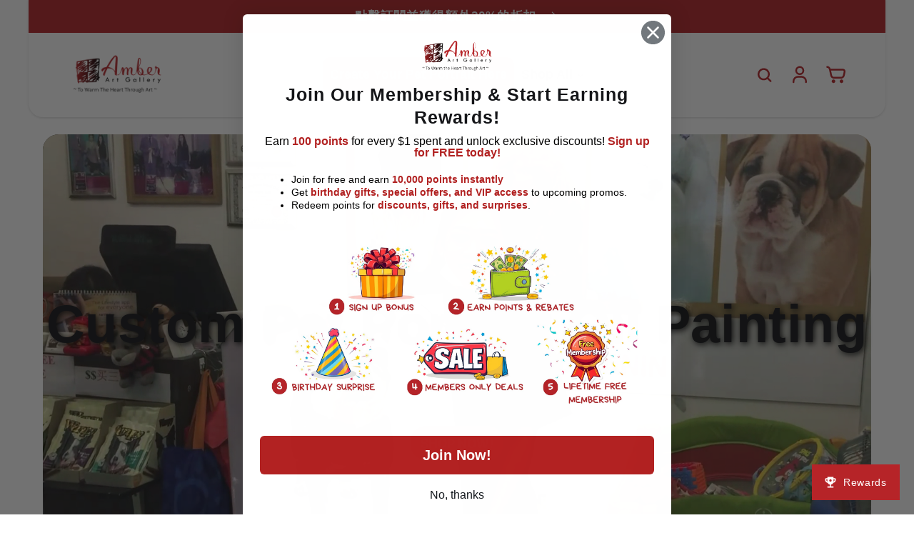

--- FILE ---
content_type: text/html; charset=utf-8
request_url: https://amberartgallery.com/zh-hant-id/pages/header-video
body_size: 50414
content:
<!doctype html>
<html class="no-js" lang="zh-TW">
  <head>
    <meta charset="utf-8">
    <meta http-equiv="X-UA-Compatible" content="IE=edge">
    <meta name="viewport" content="width=device-width,initial-scale=1">
    <meta name="theme-color" content="">
    <link rel="preload" as="image" href="https://cdn.shopify.com/s/files/1/0522/3350/2911/files/headerthumbnail_1_720x.webp">
<link href="https://fonts.cdnfonts.com/css/helvetica-neue-5" rel="stylesheet">
<!-- Qkify mega menu css styling -->

<style>
p, a, span {
font-family: 'Helvetica Neue', sans-serif !important;
}

h1, h2, h3, h4, h5 {
font-family: 'Helvetica Neue', sans-serif !important;
}

ul.tmenu_nav {
    gap: 50px;
}
  
.tmenu_submenu_mega_position_center {
    width: 90% !important;
    left: 50%;
    position: absolute;
    transform: translateX(-63%) !important;
}

ul.list-menu.list-menu--inline {
opacity: 0 ;

}

.tmenu-watermark.tmenu_item_link span {
  visibility: hidden;
}

.tmenu-watermark.tmenu_item_link a {
    visibility: hidden;
}

.tmenu_submenu_type_flyout .tmenu_submenu, .tmenu_item--root > .tmenu_submenu {
    background-color: white !important;
}

li.tmenu_item.tmenu_item_level_1.tmenu_col.tmenu_col-2.tmenu_item_submenu_type_automatic.tmenu_item_has_child.tmenu_item_layout.tmenu_item_layout_text.tmenu_item_display_header {
background: white;
}

li.tmenu_item.tmenu_item_level_1.tmenu_col.tmenu_col-3.tmenu_item_submenu_type_automatic.tmenu_item_layout.tmenu_item_layout_image.tmenu_item_display_header {
    background: white !important;
}

ul.tmenu_submenu_type_mega.tmenu_submenu--desktop.tmenu_submenu_mega_position_fullwidth.tmenu_submenu_has_watermark.tmenu_submenu {
box-shadow: none !Important;
}

a.tmenu_item_link {
    font-size: 14px !important;

}

.tmenu_item_link[title="Create Your Pet Portrait Here"] {
    font-size: 18px !important;
font-weight: 600 !important;
  background: #B52428;
  color: white !important;
  border-radius: 10px;
  padding: 5px 10px 5px 10px;
}

  @media only screen and (max-width: 768px) {
    .tmenu_item_link[title="Create Your Pet Portrait Here"] {
    font-size: 18px !important;
font-weight: 600 !important;
  background: NONE !IMPORTANT;
  color: #141518 !important;
  border-radius: 10px;
  padding: 5px 10px 5px 10px;
}
  }

.tmenu_item_link[title="Shop All"] {
    font-size: 18px !important;
font-weight: 600 !important;
}
</style>
    
<!-- Qkify mega menu css styling -->

    
<!-- Google Tag Manager -->

<script>(function(w,d,s,l,i){w[l]=w[l]||[];w[l].push({'gtm.start':
new Date().getTime(),event:'gtm.js'});var f=d.getElementsByTagName(s)[0],
j=d.createElement(s),dl=l!='dataLayer'?'&l='+l:'';j.async=true;j.src=
'https://www.googletagmanager.com/gtm.js?id='+i+dl;f.parentNode.insertBefore(j,f);
})(window,document,'script','dataLayer','GTM-NBNWVF2H');</script>
<!-- End Google Tag Manager -->
    
    <link rel="canonical" href="https://amberartgallery.com/zh-hant-id/pages/header-video">
    <link rel="preconnect" href="https://cdn.shopify.com" crossorigin><link rel="icon" type="image/png" href="//amberartgallery.com/cdn/shop/files/aaglogo.png?crop=center&height=32&v=1686017442&width=32"><title>
      Header Video
 &ndash; Amber Art Gallery</title>

    
      <meta name="description" content="Your browser does not support the video tag. Custom Pet Portrait Oil Painting Custom Pet Portrait Oil Painting SHOP NOW!">
    

    

<meta property="og:site_name" content="Amber Art Gallery">
<meta property="og:url" content="https://amberartgallery.com/zh-hant-id/pages/header-video">
<meta property="og:title" content="Header Video">
<meta property="og:type" content="website">
<meta property="og:description" content="Your browser does not support the video tag. Custom Pet Portrait Oil Painting Custom Pet Portrait Oil Painting SHOP NOW!"><meta property="og:image" content="http://amberartgallery.com/cdn/shop/files/AAG_Logo_cropped_with_motto_with_white_buffer_square_1218d89b-d8ce-4397-ae81-110224eb3347.png?v=1609110794">
  <meta property="og:image:secure_url" content="https://amberartgallery.com/cdn/shop/files/AAG_Logo_cropped_with_motto_with_white_buffer_square_1218d89b-d8ce-4397-ae81-110224eb3347.png?v=1609110794">
  <meta property="og:image:width" content="1125">
  <meta property="og:image:height" content="1125"><meta name="twitter:card" content="summary_large_image">
<meta name="twitter:title" content="Header Video">
<meta name="twitter:description" content="Your browser does not support the video tag. Custom Pet Portrait Oil Painting Custom Pet Portrait Oil Painting SHOP NOW!">

    

<script>
window.addEventListener('load', function() {
    var variant0 = document.getElementById('option-box-ymq-variant-0');
    var variant1 = document.getElementById('option-box-ymq-variant-1');
    var step3Option1 = document.getElementById('option-box-1tem7');
    var step3Option2 = document.getElementById('option-box-1tem3');
    var step3Option3 = document.getElementById('option-box-1tem4');
    var step3Option4 = document.getElementById('option-box-1tem5');
    var step3Option5 = document.getElementById('option-box-1tem6');
    var productFormButtons = document.querySelector('.product-form__buttons'); // Select the button container
    
    var backBtn = document.getElementById('back-btn');
    var nextBtn = document.getElementById('next-btn');
    
    // Initially hide all options using CSS (they are hidden by default now)
    variant1.style.display = 'none';
    step3Option1.style.display = 'none';
    step3Option2.style.display = 'none';
    step3Option3.style.display = 'none';
    step3Option4.style.display = 'none';
    step3Option5.style.display = 'none';
    productFormButtons.style.display = 'none'; // Hide the buttons container initially
    backBtn.style.display = 'none'; // Hide Back button initially
    
    // Show Step 1 by default
    variant0.style.display = 'block';

    // Show next step on clicking "Next"
    nextBtn.addEventListener('click', function() {
        if (variant0.style.display === 'block') {
            variant0.style.display = 'none';
            variant1.style.display = 'block'; // Go to Step 2
            backBtn.style.display = 'block'; // Show Back button
        } else if (variant1.style.display === 'block') {
            variant1.style.display = 'none';
            step3Option1.style.display = 'block'; // Show Step 3 Option 1
            step3Option2.style.display = 'block'; // Show Step 3 Option 2
            step3Option3.style.display = 'block'; // Show Step 3 Option 3
            step3Option4.style.display = 'block'; // Show Step 3 Option 4
            step3Option5.style.display = 'block'; // Show Step 3 Option 5
            productFormButtons.style.display = 'block'; // Show the buttons container (step 3)
            nextBtn.style.display = 'none'; // Hide Next button on Step 3
        }
    });

    // Go back to previous step on clicking "Back"
    backBtn.addEventListener('click', function() {
        if (variant1.style.display === 'block') {
            variant1.style.display = 'none';
            variant0.style.display = 'block'; // Go back to Step 1
            backBtn.style.display = 'none'; // Hide Back button on Step 1
        } else if (step3Option1.style.display === 'block' && step3Option2.style.display === 'block' && step3Option3.style.display === 'block' && step3Option4.style.display === 'block' && step3Option5.style.display === 'block') {
            step3Option1.style.display = 'none';
            step3Option2.style.display = 'none';
            step3Option3.style.display = 'none';
            step3Option4.style.display = 'none';
            step3Option5.style.display = 'none';
            productFormButtons.style.display = 'none'; // Hide the buttons container when going back
            variant1.style.display = 'block'; // Go back to Step 2
            nextBtn.style.display = 'block'; // Show Next button
        }
    });
});

</script>

    
    <script src="//amberartgallery.com/cdn/shop/t/21/assets/global.js?v=149496944046504657681744770870" defer="defer"></script>
    <script>window.performance && window.performance.mark && window.performance.mark('shopify.content_for_header.start');</script><meta name="robots" content="noindex,nofollow">
<meta name="google-site-verification" content="UX5pjDsqZqVycMZbBce_857CvvGK5EP6cFFo9JnKzz8">
<meta id="shopify-digital-wallet" name="shopify-digital-wallet" content="/52233502911/digital_wallets/dialog">
<meta name="shopify-checkout-api-token" content="53d61cae305dd18e52ea656a72aa1022">
<meta id="in-context-paypal-metadata" data-shop-id="52233502911" data-venmo-supported="false" data-environment="production" data-locale="en_US" data-paypal-v4="true" data-currency="IDR">
<link rel="alternate" hreflang="x-default" href="https://amberartgallery.com/pages/header-video">
<link rel="alternate" hreflang="en" href="https://amberartgallery.com/pages/header-video">
<link rel="alternate" hreflang="zh-Hant" href="https://amberartgallery.com/zh-hant/pages/header-video">
<link rel="alternate" hreflang="en-US" href="https://amberartgallery.com/en-us/pages/header-video">
<link rel="alternate" hreflang="zh-Hant-US" href="https://amberartgallery.com/zh-hant-us/pages/header-video">
<link rel="alternate" hreflang="en-MY" href="https://amberartgallery.com/en-my/pages/header-video">
<link rel="alternate" hreflang="zh-Hant-MY" href="https://amberartgallery.com/zh-hant-my/pages/header-video">
<link rel="alternate" hreflang="en-KR" href="https://amberartgallery.com/en-kr/pages/header-video">
<link rel="alternate" hreflang="zh-Hant-KR" href="https://amberartgallery.com/zh-hant-kr/pages/header-video">
<link rel="alternate" hreflang="en-PH" href="https://amberartgallery.com/en-ph/pages/header-video">
<link rel="alternate" hreflang="zh-Hant-PH" href="https://amberartgallery.com/zh-hant-ph/pages/header-video">
<link rel="alternate" hreflang="zh-Hant-TW" href="https://tw.amberartgallery.com/pages/header-video">
<link rel="alternate" hreflang="en-TW" href="https://tw.amberartgallery.com/en/pages/header-video">
<link rel="alternate" hreflang="en-ID" href="https://amberartgallery.com/en-id/pages/header-video">
<link rel="alternate" hreflang="zh-Hant-ID" href="https://amberartgallery.com/zh-hant-id/pages/header-video">
<link rel="alternate" hreflang="en-TH" href="https://amberartgallery.com/en-th/pages/header-video">
<link rel="alternate" hreflang="zh-Hant-TH" href="https://amberartgallery.com/zh-hant-th/pages/header-video">
<link rel="alternate" hreflang="en-JP" href="https://amberartgallery.com/en-jp/pages/header-video">
<link rel="alternate" hreflang="zh-Hant-JP" href="https://amberartgallery.com/zh-hant-jp/pages/header-video">
<link rel="alternate" hreflang="en-HK" href="https://amberartgallery.com/en-hk/pages/header-video">
<link rel="alternate" hreflang="zh-Hant-HK" href="https://amberartgallery.com/zh-hant-hk/pages/header-video">
<link rel="alternate" hreflang="en-AU" href="https://amberartgallery.com/en-au/pages/header-video">
<link rel="alternate" hreflang="zh-Hant-AU" href="https://amberartgallery.com/zh-hant-au/pages/header-video">
<link rel="alternate" hreflang="en-NZ" href="https://amberartgallery.com/en-nz/pages/header-video">
<link rel="alternate" hreflang="zh-Hant-NZ" href="https://amberartgallery.com/zh-hant-nz/pages/header-video">
<link rel="alternate" hreflang="en-GB" href="https://amberartgallery.com/en-uk/pages/header-video">
<link rel="alternate" hreflang="zh-Hant-GB" href="https://amberartgallery.com/zh-hant-uk/pages/header-video">
<link rel="alternate" hreflang="zh-Hant-AC" href="https://amberartgallery.com/zh-hant/pages/header-video">
<link rel="alternate" hreflang="zh-Hant-AD" href="https://amberartgallery.com/zh-hant/pages/header-video">
<link rel="alternate" hreflang="zh-Hant-AE" href="https://amberartgallery.com/zh-hant/pages/header-video">
<link rel="alternate" hreflang="zh-Hant-AF" href="https://amberartgallery.com/zh-hant/pages/header-video">
<link rel="alternate" hreflang="zh-Hant-AG" href="https://amberartgallery.com/zh-hant/pages/header-video">
<link rel="alternate" hreflang="zh-Hant-AI" href="https://amberartgallery.com/zh-hant/pages/header-video">
<link rel="alternate" hreflang="zh-Hant-AL" href="https://amberartgallery.com/zh-hant/pages/header-video">
<link rel="alternate" hreflang="zh-Hant-AM" href="https://amberartgallery.com/zh-hant/pages/header-video">
<link rel="alternate" hreflang="zh-Hant-AO" href="https://amberartgallery.com/zh-hant/pages/header-video">
<link rel="alternate" hreflang="zh-Hant-AR" href="https://amberartgallery.com/zh-hant/pages/header-video">
<link rel="alternate" hreflang="zh-Hant-AT" href="https://amberartgallery.com/zh-hant/pages/header-video">
<link rel="alternate" hreflang="zh-Hant-AW" href="https://amberartgallery.com/zh-hant/pages/header-video">
<link rel="alternate" hreflang="zh-Hant-AX" href="https://amberartgallery.com/zh-hant/pages/header-video">
<link rel="alternate" hreflang="zh-Hant-AZ" href="https://amberartgallery.com/zh-hant/pages/header-video">
<link rel="alternate" hreflang="zh-Hant-BA" href="https://amberartgallery.com/zh-hant/pages/header-video">
<link rel="alternate" hreflang="zh-Hant-BB" href="https://amberartgallery.com/zh-hant/pages/header-video">
<link rel="alternate" hreflang="zh-Hant-BD" href="https://amberartgallery.com/zh-hant/pages/header-video">
<link rel="alternate" hreflang="zh-Hant-BE" href="https://amberartgallery.com/zh-hant/pages/header-video">
<link rel="alternate" hreflang="zh-Hant-BF" href="https://amberartgallery.com/zh-hant/pages/header-video">
<link rel="alternate" hreflang="zh-Hant-BG" href="https://amberartgallery.com/zh-hant/pages/header-video">
<link rel="alternate" hreflang="zh-Hant-BH" href="https://amberartgallery.com/zh-hant/pages/header-video">
<link rel="alternate" hreflang="zh-Hant-BI" href="https://amberartgallery.com/zh-hant/pages/header-video">
<link rel="alternate" hreflang="zh-Hant-BJ" href="https://amberartgallery.com/zh-hant/pages/header-video">
<link rel="alternate" hreflang="zh-Hant-BL" href="https://amberartgallery.com/zh-hant/pages/header-video">
<link rel="alternate" hreflang="zh-Hant-BM" href="https://amberartgallery.com/zh-hant/pages/header-video">
<link rel="alternate" hreflang="zh-Hant-BN" href="https://amberartgallery.com/zh-hant/pages/header-video">
<link rel="alternate" hreflang="zh-Hant-BO" href="https://amberartgallery.com/zh-hant/pages/header-video">
<link rel="alternate" hreflang="zh-Hant-BQ" href="https://amberartgallery.com/zh-hant/pages/header-video">
<link rel="alternate" hreflang="zh-Hant-BR" href="https://amberartgallery.com/zh-hant/pages/header-video">
<link rel="alternate" hreflang="zh-Hant-BS" href="https://amberartgallery.com/zh-hant/pages/header-video">
<link rel="alternate" hreflang="zh-Hant-BT" href="https://amberartgallery.com/zh-hant/pages/header-video">
<link rel="alternate" hreflang="zh-Hant-BW" href="https://amberartgallery.com/zh-hant/pages/header-video">
<link rel="alternate" hreflang="zh-Hant-BY" href="https://amberartgallery.com/zh-hant/pages/header-video">
<link rel="alternate" hreflang="zh-Hant-BZ" href="https://amberartgallery.com/zh-hant/pages/header-video">
<link rel="alternate" hreflang="zh-Hant-CA" href="https://amberartgallery.com/zh-hant/pages/header-video">
<link rel="alternate" hreflang="zh-Hant-CC" href="https://amberartgallery.com/zh-hant/pages/header-video">
<link rel="alternate" hreflang="zh-Hant-CD" href="https://amberartgallery.com/zh-hant/pages/header-video">
<link rel="alternate" hreflang="zh-Hant-CF" href="https://amberartgallery.com/zh-hant/pages/header-video">
<link rel="alternate" hreflang="zh-Hant-CG" href="https://amberartgallery.com/zh-hant/pages/header-video">
<link rel="alternate" hreflang="zh-Hant-CH" href="https://amberartgallery.com/zh-hant/pages/header-video">
<link rel="alternate" hreflang="zh-Hant-CI" href="https://amberartgallery.com/zh-hant/pages/header-video">
<link rel="alternate" hreflang="zh-Hant-CK" href="https://amberartgallery.com/zh-hant/pages/header-video">
<link rel="alternate" hreflang="zh-Hant-CL" href="https://amberartgallery.com/zh-hant/pages/header-video">
<link rel="alternate" hreflang="zh-Hant-CM" href="https://amberartgallery.com/zh-hant/pages/header-video">
<link rel="alternate" hreflang="zh-Hant-CN" href="https://amberartgallery.com/zh-hant/pages/header-video">
<link rel="alternate" hreflang="zh-Hant-CO" href="https://amberartgallery.com/zh-hant/pages/header-video">
<link rel="alternate" hreflang="zh-Hant-CR" href="https://amberartgallery.com/zh-hant/pages/header-video">
<link rel="alternate" hreflang="zh-Hant-CV" href="https://amberartgallery.com/zh-hant/pages/header-video">
<link rel="alternate" hreflang="zh-Hant-CW" href="https://amberartgallery.com/zh-hant/pages/header-video">
<link rel="alternate" hreflang="zh-Hant-CX" href="https://amberartgallery.com/zh-hant/pages/header-video">
<link rel="alternate" hreflang="zh-Hant-CY" href="https://amberartgallery.com/zh-hant/pages/header-video">
<link rel="alternate" hreflang="zh-Hant-CZ" href="https://amberartgallery.com/zh-hant/pages/header-video">
<link rel="alternate" hreflang="zh-Hant-DE" href="https://amberartgallery.com/zh-hant/pages/header-video">
<link rel="alternate" hreflang="zh-Hant-DJ" href="https://amberartgallery.com/zh-hant/pages/header-video">
<link rel="alternate" hreflang="zh-Hant-DK" href="https://amberartgallery.com/zh-hant/pages/header-video">
<link rel="alternate" hreflang="zh-Hant-DM" href="https://amberartgallery.com/zh-hant/pages/header-video">
<link rel="alternate" hreflang="zh-Hant-DO" href="https://amberartgallery.com/zh-hant/pages/header-video">
<link rel="alternate" hreflang="zh-Hant-EC" href="https://amberartgallery.com/zh-hant/pages/header-video">
<link rel="alternate" hreflang="zh-Hant-EE" href="https://amberartgallery.com/zh-hant/pages/header-video">
<link rel="alternate" hreflang="zh-Hant-EG" href="https://amberartgallery.com/zh-hant/pages/header-video">
<link rel="alternate" hreflang="zh-Hant-EH" href="https://amberartgallery.com/zh-hant/pages/header-video">
<link rel="alternate" hreflang="zh-Hant-ER" href="https://amberartgallery.com/zh-hant/pages/header-video">
<link rel="alternate" hreflang="zh-Hant-ES" href="https://amberartgallery.com/zh-hant/pages/header-video">
<link rel="alternate" hreflang="zh-Hant-ET" href="https://amberartgallery.com/zh-hant/pages/header-video">
<link rel="alternate" hreflang="zh-Hant-FI" href="https://amberartgallery.com/zh-hant/pages/header-video">
<link rel="alternate" hreflang="zh-Hant-FJ" href="https://amberartgallery.com/zh-hant/pages/header-video">
<link rel="alternate" hreflang="zh-Hant-FK" href="https://amberartgallery.com/zh-hant/pages/header-video">
<link rel="alternate" hreflang="zh-Hant-FO" href="https://amberartgallery.com/zh-hant/pages/header-video">
<link rel="alternate" hreflang="zh-Hant-FR" href="https://amberartgallery.com/zh-hant/pages/header-video">
<link rel="alternate" hreflang="zh-Hant-GA" href="https://amberartgallery.com/zh-hant/pages/header-video">
<link rel="alternate" hreflang="zh-Hant-GD" href="https://amberartgallery.com/zh-hant/pages/header-video">
<link rel="alternate" hreflang="zh-Hant-GE" href="https://amberartgallery.com/zh-hant/pages/header-video">
<link rel="alternate" hreflang="zh-Hant-GF" href="https://amberartgallery.com/zh-hant/pages/header-video">
<link rel="alternate" hreflang="zh-Hant-GG" href="https://amberartgallery.com/zh-hant/pages/header-video">
<link rel="alternate" hreflang="zh-Hant-GH" href="https://amberartgallery.com/zh-hant/pages/header-video">
<link rel="alternate" hreflang="zh-Hant-GI" href="https://amberartgallery.com/zh-hant/pages/header-video">
<link rel="alternate" hreflang="zh-Hant-GL" href="https://amberartgallery.com/zh-hant/pages/header-video">
<link rel="alternate" hreflang="zh-Hant-GM" href="https://amberartgallery.com/zh-hant/pages/header-video">
<link rel="alternate" hreflang="zh-Hant-GN" href="https://amberartgallery.com/zh-hant/pages/header-video">
<link rel="alternate" hreflang="zh-Hant-GP" href="https://amberartgallery.com/zh-hant/pages/header-video">
<link rel="alternate" hreflang="zh-Hant-GQ" href="https://amberartgallery.com/zh-hant/pages/header-video">
<link rel="alternate" hreflang="zh-Hant-GR" href="https://amberartgallery.com/zh-hant/pages/header-video">
<link rel="alternate" hreflang="zh-Hant-GS" href="https://amberartgallery.com/zh-hant/pages/header-video">
<link rel="alternate" hreflang="zh-Hant-GT" href="https://amberartgallery.com/zh-hant/pages/header-video">
<link rel="alternate" hreflang="zh-Hant-GW" href="https://amberartgallery.com/zh-hant/pages/header-video">
<link rel="alternate" hreflang="zh-Hant-GY" href="https://amberartgallery.com/zh-hant/pages/header-video">
<link rel="alternate" hreflang="zh-Hant-HN" href="https://amberartgallery.com/zh-hant/pages/header-video">
<link rel="alternate" hreflang="zh-Hant-HR" href="https://amberartgallery.com/zh-hant/pages/header-video">
<link rel="alternate" hreflang="zh-Hant-HT" href="https://amberartgallery.com/zh-hant/pages/header-video">
<link rel="alternate" hreflang="zh-Hant-HU" href="https://amberartgallery.com/zh-hant/pages/header-video">
<link rel="alternate" hreflang="zh-Hant-IE" href="https://amberartgallery.com/zh-hant/pages/header-video">
<link rel="alternate" hreflang="zh-Hant-IL" href="https://amberartgallery.com/zh-hant/pages/header-video">
<link rel="alternate" hreflang="zh-Hant-IM" href="https://amberartgallery.com/zh-hant/pages/header-video">
<link rel="alternate" hreflang="zh-Hant-IN" href="https://amberartgallery.com/zh-hant/pages/header-video">
<link rel="alternate" hreflang="zh-Hant-IO" href="https://amberartgallery.com/zh-hant/pages/header-video">
<link rel="alternate" hreflang="zh-Hant-IQ" href="https://amberartgallery.com/zh-hant/pages/header-video">
<link rel="alternate" hreflang="zh-Hant-IS" href="https://amberartgallery.com/zh-hant/pages/header-video">
<link rel="alternate" hreflang="zh-Hant-IT" href="https://amberartgallery.com/zh-hant/pages/header-video">
<link rel="alternate" hreflang="zh-Hant-JE" href="https://amberartgallery.com/zh-hant/pages/header-video">
<link rel="alternate" hreflang="zh-Hant-JM" href="https://amberartgallery.com/zh-hant/pages/header-video">
<link rel="alternate" hreflang="zh-Hant-JO" href="https://amberartgallery.com/zh-hant/pages/header-video">
<link rel="alternate" hreflang="zh-Hant-KE" href="https://amberartgallery.com/zh-hant/pages/header-video">
<link rel="alternate" hreflang="zh-Hant-KG" href="https://amberartgallery.com/zh-hant/pages/header-video">
<link rel="alternate" hreflang="zh-Hant-KH" href="https://amberartgallery.com/zh-hant/pages/header-video">
<link rel="alternate" hreflang="zh-Hant-KI" href="https://amberartgallery.com/zh-hant/pages/header-video">
<link rel="alternate" hreflang="zh-Hant-KM" href="https://amberartgallery.com/zh-hant/pages/header-video">
<link rel="alternate" hreflang="zh-Hant-KN" href="https://amberartgallery.com/zh-hant/pages/header-video">
<link rel="alternate" hreflang="zh-Hant-KW" href="https://amberartgallery.com/zh-hant/pages/header-video">
<link rel="alternate" hreflang="zh-Hant-KY" href="https://amberartgallery.com/zh-hant/pages/header-video">
<link rel="alternate" hreflang="zh-Hant-KZ" href="https://amberartgallery.com/zh-hant/pages/header-video">
<link rel="alternate" hreflang="zh-Hant-LA" href="https://amberartgallery.com/zh-hant/pages/header-video">
<link rel="alternate" hreflang="zh-Hant-LB" href="https://amberartgallery.com/zh-hant/pages/header-video">
<link rel="alternate" hreflang="zh-Hant-LC" href="https://amberartgallery.com/zh-hant/pages/header-video">
<link rel="alternate" hreflang="zh-Hant-LI" href="https://amberartgallery.com/zh-hant/pages/header-video">
<link rel="alternate" hreflang="zh-Hant-LK" href="https://amberartgallery.com/zh-hant/pages/header-video">
<link rel="alternate" hreflang="zh-Hant-LR" href="https://amberartgallery.com/zh-hant/pages/header-video">
<link rel="alternate" hreflang="zh-Hant-LS" href="https://amberartgallery.com/zh-hant/pages/header-video">
<link rel="alternate" hreflang="zh-Hant-LT" href="https://amberartgallery.com/zh-hant/pages/header-video">
<link rel="alternate" hreflang="zh-Hant-LU" href="https://amberartgallery.com/zh-hant/pages/header-video">
<link rel="alternate" hreflang="zh-Hant-LV" href="https://amberartgallery.com/zh-hant/pages/header-video">
<link rel="alternate" hreflang="zh-Hant-LY" href="https://amberartgallery.com/zh-hant/pages/header-video">
<link rel="alternate" hreflang="zh-Hant-MA" href="https://amberartgallery.com/zh-hant/pages/header-video">
<link rel="alternate" hreflang="zh-Hant-MC" href="https://amberartgallery.com/zh-hant/pages/header-video">
<link rel="alternate" hreflang="zh-Hant-MD" href="https://amberartgallery.com/zh-hant/pages/header-video">
<link rel="alternate" hreflang="zh-Hant-ME" href="https://amberartgallery.com/zh-hant/pages/header-video">
<link rel="alternate" hreflang="zh-Hant-MF" href="https://amberartgallery.com/zh-hant/pages/header-video">
<link rel="alternate" hreflang="zh-Hant-MG" href="https://amberartgallery.com/zh-hant/pages/header-video">
<link rel="alternate" hreflang="zh-Hant-MK" href="https://amberartgallery.com/zh-hant/pages/header-video">
<link rel="alternate" hreflang="zh-Hant-ML" href="https://amberartgallery.com/zh-hant/pages/header-video">
<link rel="alternate" hreflang="zh-Hant-MM" href="https://amberartgallery.com/zh-hant/pages/header-video">
<link rel="alternate" hreflang="zh-Hant-MN" href="https://amberartgallery.com/zh-hant/pages/header-video">
<link rel="alternate" hreflang="zh-Hant-MO" href="https://amberartgallery.com/zh-hant/pages/header-video">
<link rel="alternate" hreflang="zh-Hant-MQ" href="https://amberartgallery.com/zh-hant/pages/header-video">
<link rel="alternate" hreflang="zh-Hant-MR" href="https://amberartgallery.com/zh-hant/pages/header-video">
<link rel="alternate" hreflang="zh-Hant-MS" href="https://amberartgallery.com/zh-hant/pages/header-video">
<link rel="alternate" hreflang="zh-Hant-MT" href="https://amberartgallery.com/zh-hant/pages/header-video">
<link rel="alternate" hreflang="zh-Hant-MU" href="https://amberartgallery.com/zh-hant/pages/header-video">
<link rel="alternate" hreflang="zh-Hant-MV" href="https://amberartgallery.com/zh-hant/pages/header-video">
<link rel="alternate" hreflang="zh-Hant-MW" href="https://amberartgallery.com/zh-hant/pages/header-video">
<link rel="alternate" hreflang="zh-Hant-MX" href="https://amberartgallery.com/zh-hant/pages/header-video">
<link rel="alternate" hreflang="zh-Hant-MZ" href="https://amberartgallery.com/zh-hant/pages/header-video">
<link rel="alternate" hreflang="zh-Hant-NA" href="https://amberartgallery.com/zh-hant/pages/header-video">
<link rel="alternate" hreflang="zh-Hant-NC" href="https://amberartgallery.com/zh-hant/pages/header-video">
<link rel="alternate" hreflang="zh-Hant-NE" href="https://amberartgallery.com/zh-hant/pages/header-video">
<link rel="alternate" hreflang="zh-Hant-NF" href="https://amberartgallery.com/zh-hant/pages/header-video">
<link rel="alternate" hreflang="zh-Hant-NG" href="https://amberartgallery.com/zh-hant/pages/header-video">
<link rel="alternate" hreflang="zh-Hant-NI" href="https://amberartgallery.com/zh-hant/pages/header-video">
<link rel="alternate" hreflang="zh-Hant-NL" href="https://amberartgallery.com/zh-hant/pages/header-video">
<link rel="alternate" hreflang="zh-Hant-NO" href="https://amberartgallery.com/zh-hant/pages/header-video">
<link rel="alternate" hreflang="zh-Hant-NP" href="https://amberartgallery.com/zh-hant/pages/header-video">
<link rel="alternate" hreflang="zh-Hant-NR" href="https://amberartgallery.com/zh-hant/pages/header-video">
<link rel="alternate" hreflang="zh-Hant-NU" href="https://amberartgallery.com/zh-hant/pages/header-video">
<link rel="alternate" hreflang="zh-Hant-OM" href="https://amberartgallery.com/zh-hant/pages/header-video">
<link rel="alternate" hreflang="zh-Hant-PA" href="https://amberartgallery.com/zh-hant/pages/header-video">
<link rel="alternate" hreflang="zh-Hant-PE" href="https://amberartgallery.com/zh-hant/pages/header-video">
<link rel="alternate" hreflang="zh-Hant-PF" href="https://amberartgallery.com/zh-hant/pages/header-video">
<link rel="alternate" hreflang="zh-Hant-PG" href="https://amberartgallery.com/zh-hant/pages/header-video">
<link rel="alternate" hreflang="zh-Hant-PK" href="https://amberartgallery.com/zh-hant/pages/header-video">
<link rel="alternate" hreflang="zh-Hant-PL" href="https://amberartgallery.com/zh-hant/pages/header-video">
<link rel="alternate" hreflang="zh-Hant-PM" href="https://amberartgallery.com/zh-hant/pages/header-video">
<link rel="alternate" hreflang="zh-Hant-PN" href="https://amberartgallery.com/zh-hant/pages/header-video">
<link rel="alternate" hreflang="zh-Hant-PS" href="https://amberartgallery.com/zh-hant/pages/header-video">
<link rel="alternate" hreflang="zh-Hant-PT" href="https://amberartgallery.com/zh-hant/pages/header-video">
<link rel="alternate" hreflang="zh-Hant-PY" href="https://amberartgallery.com/zh-hant/pages/header-video">
<link rel="alternate" hreflang="zh-Hant-QA" href="https://amberartgallery.com/zh-hant/pages/header-video">
<link rel="alternate" hreflang="zh-Hant-RE" href="https://amberartgallery.com/zh-hant/pages/header-video">
<link rel="alternate" hreflang="zh-Hant-RO" href="https://amberartgallery.com/zh-hant/pages/header-video">
<link rel="alternate" hreflang="zh-Hant-RS" href="https://amberartgallery.com/zh-hant/pages/header-video">
<link rel="alternate" hreflang="zh-Hant-RU" href="https://amberartgallery.com/zh-hant/pages/header-video">
<link rel="alternate" hreflang="zh-Hant-RW" href="https://amberartgallery.com/zh-hant/pages/header-video">
<link rel="alternate" hreflang="zh-Hant-SA" href="https://amberartgallery.com/zh-hant/pages/header-video">
<link rel="alternate" hreflang="zh-Hant-SB" href="https://amberartgallery.com/zh-hant/pages/header-video">
<link rel="alternate" hreflang="zh-Hant-SC" href="https://amberartgallery.com/zh-hant/pages/header-video">
<link rel="alternate" hreflang="zh-Hant-SD" href="https://amberartgallery.com/zh-hant/pages/header-video">
<link rel="alternate" hreflang="zh-Hant-SE" href="https://amberartgallery.com/zh-hant/pages/header-video">
<link rel="alternate" hreflang="zh-Hant-SG" href="https://amberartgallery.com/zh-hant/pages/header-video">
<link rel="alternate" hreflang="zh-Hant-SH" href="https://amberartgallery.com/zh-hant/pages/header-video">
<link rel="alternate" hreflang="zh-Hant-SI" href="https://amberartgallery.com/zh-hant/pages/header-video">
<link rel="alternate" hreflang="zh-Hant-SJ" href="https://amberartgallery.com/zh-hant/pages/header-video">
<link rel="alternate" hreflang="zh-Hant-SK" href="https://amberartgallery.com/zh-hant/pages/header-video">
<link rel="alternate" hreflang="zh-Hant-SL" href="https://amberartgallery.com/zh-hant/pages/header-video">
<link rel="alternate" hreflang="zh-Hant-SM" href="https://amberartgallery.com/zh-hant/pages/header-video">
<link rel="alternate" hreflang="zh-Hant-SN" href="https://amberartgallery.com/zh-hant/pages/header-video">
<link rel="alternate" hreflang="zh-Hant-SO" href="https://amberartgallery.com/zh-hant/pages/header-video">
<link rel="alternate" hreflang="zh-Hant-SR" href="https://amberartgallery.com/zh-hant/pages/header-video">
<link rel="alternate" hreflang="zh-Hant-SS" href="https://amberartgallery.com/zh-hant/pages/header-video">
<link rel="alternate" hreflang="zh-Hant-ST" href="https://amberartgallery.com/zh-hant/pages/header-video">
<link rel="alternate" hreflang="zh-Hant-SV" href="https://amberartgallery.com/zh-hant/pages/header-video">
<link rel="alternate" hreflang="zh-Hant-SX" href="https://amberartgallery.com/zh-hant/pages/header-video">
<link rel="alternate" hreflang="zh-Hant-SZ" href="https://amberartgallery.com/zh-hant/pages/header-video">
<link rel="alternate" hreflang="zh-Hant-TA" href="https://amberartgallery.com/zh-hant/pages/header-video">
<link rel="alternate" hreflang="zh-Hant-TC" href="https://amberartgallery.com/zh-hant/pages/header-video">
<link rel="alternate" hreflang="zh-Hant-TD" href="https://amberartgallery.com/zh-hant/pages/header-video">
<link rel="alternate" hreflang="zh-Hant-TF" href="https://amberartgallery.com/zh-hant/pages/header-video">
<link rel="alternate" hreflang="zh-Hant-TG" href="https://amberartgallery.com/zh-hant/pages/header-video">
<link rel="alternate" hreflang="zh-Hant-TJ" href="https://amberartgallery.com/zh-hant/pages/header-video">
<link rel="alternate" hreflang="zh-Hant-TK" href="https://amberartgallery.com/zh-hant/pages/header-video">
<link rel="alternate" hreflang="zh-Hant-TL" href="https://amberartgallery.com/zh-hant/pages/header-video">
<link rel="alternate" hreflang="zh-Hant-TM" href="https://amberartgallery.com/zh-hant/pages/header-video">
<link rel="alternate" hreflang="zh-Hant-TN" href="https://amberartgallery.com/zh-hant/pages/header-video">
<link rel="alternate" hreflang="zh-Hant-TO" href="https://amberartgallery.com/zh-hant/pages/header-video">
<link rel="alternate" hreflang="zh-Hant-TR" href="https://amberartgallery.com/zh-hant/pages/header-video">
<link rel="alternate" hreflang="zh-Hant-TT" href="https://amberartgallery.com/zh-hant/pages/header-video">
<link rel="alternate" hreflang="zh-Hant-TV" href="https://amberartgallery.com/zh-hant/pages/header-video">
<link rel="alternate" hreflang="zh-Hant-TZ" href="https://amberartgallery.com/zh-hant/pages/header-video">
<link rel="alternate" hreflang="zh-Hant-UA" href="https://amberartgallery.com/zh-hant/pages/header-video">
<link rel="alternate" hreflang="zh-Hant-UG" href="https://amberartgallery.com/zh-hant/pages/header-video">
<link rel="alternate" hreflang="zh-Hant-UM" href="https://amberartgallery.com/zh-hant/pages/header-video">
<link rel="alternate" hreflang="zh-Hant-UY" href="https://amberartgallery.com/zh-hant/pages/header-video">
<link rel="alternate" hreflang="zh-Hant-UZ" href="https://amberartgallery.com/zh-hant/pages/header-video">
<link rel="alternate" hreflang="zh-Hant-VA" href="https://amberartgallery.com/zh-hant/pages/header-video">
<link rel="alternate" hreflang="zh-Hant-VC" href="https://amberartgallery.com/zh-hant/pages/header-video">
<link rel="alternate" hreflang="zh-Hant-VE" href="https://amberartgallery.com/zh-hant/pages/header-video">
<link rel="alternate" hreflang="zh-Hant-VG" href="https://amberartgallery.com/zh-hant/pages/header-video">
<link rel="alternate" hreflang="zh-Hant-VN" href="https://amberartgallery.com/zh-hant/pages/header-video">
<link rel="alternate" hreflang="zh-Hant-VU" href="https://amberartgallery.com/zh-hant/pages/header-video">
<link rel="alternate" hreflang="zh-Hant-WF" href="https://amberartgallery.com/zh-hant/pages/header-video">
<link rel="alternate" hreflang="zh-Hant-WS" href="https://amberartgallery.com/zh-hant/pages/header-video">
<link rel="alternate" hreflang="zh-Hant-XK" href="https://amberartgallery.com/zh-hant/pages/header-video">
<link rel="alternate" hreflang="zh-Hant-YE" href="https://amberartgallery.com/zh-hant/pages/header-video">
<link rel="alternate" hreflang="zh-Hant-YT" href="https://amberartgallery.com/zh-hant/pages/header-video">
<link rel="alternate" hreflang="zh-Hant-ZA" href="https://amberartgallery.com/zh-hant/pages/header-video">
<link rel="alternate" hreflang="zh-Hant-ZM" href="https://amberartgallery.com/zh-hant/pages/header-video">
<link rel="alternate" hreflang="zh-Hant-ZW" href="https://amberartgallery.com/zh-hant/pages/header-video">
<script async="async" src="/checkouts/internal/preloads.js?locale=zh-ID"></script>
<link rel="preconnect" href="https://shop.app" crossorigin="anonymous">
<script async="async" src="https://shop.app/checkouts/internal/preloads.js?locale=zh-ID&shop_id=52233502911" crossorigin="anonymous"></script>
<script id="apple-pay-shop-capabilities" type="application/json">{"shopId":52233502911,"countryCode":"SG","currencyCode":"IDR","merchantCapabilities":["supports3DS"],"merchantId":"gid:\/\/shopify\/Shop\/52233502911","merchantName":"Amber Art Gallery","requiredBillingContactFields":["postalAddress","email","phone"],"requiredShippingContactFields":["postalAddress","email","phone"],"shippingType":"shipping","supportedNetworks":["visa","masterCard","amex"],"total":{"type":"pending","label":"Amber Art Gallery","amount":"1.00"},"shopifyPaymentsEnabled":true,"supportsSubscriptions":true}</script>
<script id="shopify-features" type="application/json">{"accessToken":"53d61cae305dd18e52ea656a72aa1022","betas":["rich-media-storefront-analytics"],"domain":"amberartgallery.com","predictiveSearch":true,"shopId":52233502911,"locale":"zh-tw"}</script>
<script>var Shopify = Shopify || {};
Shopify.shop = "amber-art-gallery.myshopify.com";
Shopify.locale = "zh-TW";
Shopify.currency = {"active":"IDR","rate":"13462.98"};
Shopify.country = "ID";
Shopify.theme = {"name":"Sense Theme v8.16 (16 Apr)","id":142228979903,"schema_name":"Sense","schema_version":"5.0.1","theme_store_id":null,"role":"main"};
Shopify.theme.handle = "null";
Shopify.theme.style = {"id":null,"handle":null};
Shopify.cdnHost = "amberartgallery.com/cdn";
Shopify.routes = Shopify.routes || {};
Shopify.routes.root = "/zh-hant-id/";</script>
<script type="module">!function(o){(o.Shopify=o.Shopify||{}).modules=!0}(window);</script>
<script>!function(o){function n(){var o=[];function n(){o.push(Array.prototype.slice.apply(arguments))}return n.q=o,n}var t=o.Shopify=o.Shopify||{};t.loadFeatures=n(),t.autoloadFeatures=n()}(window);</script>
<script>
  window.ShopifyPay = window.ShopifyPay || {};
  window.ShopifyPay.apiHost = "shop.app\/pay";
  window.ShopifyPay.redirectState = null;
</script>
<script id="shop-js-analytics" type="application/json">{"pageType":"page"}</script>
<script defer="defer" async type="module" src="//amberartgallery.com/cdn/shopifycloud/shop-js/modules/v2/client.init-shop-cart-sync_CaiaFhqz.zh-TW.esm.js"></script>
<script defer="defer" async type="module" src="//amberartgallery.com/cdn/shopifycloud/shop-js/modules/v2/chunk.common_D2dUwcVR.esm.js"></script>
<script defer="defer" async type="module" src="//amberartgallery.com/cdn/shopifycloud/shop-js/modules/v2/chunk.modal_CdafGFEy.esm.js"></script>
<script type="module">
  await import("//amberartgallery.com/cdn/shopifycloud/shop-js/modules/v2/client.init-shop-cart-sync_CaiaFhqz.zh-TW.esm.js");
await import("//amberartgallery.com/cdn/shopifycloud/shop-js/modules/v2/chunk.common_D2dUwcVR.esm.js");
await import("//amberartgallery.com/cdn/shopifycloud/shop-js/modules/v2/chunk.modal_CdafGFEy.esm.js");

  window.Shopify.SignInWithShop?.initShopCartSync?.({"fedCMEnabled":true,"windoidEnabled":true});

</script>
<script>
  window.Shopify = window.Shopify || {};
  if (!window.Shopify.featureAssets) window.Shopify.featureAssets = {};
  window.Shopify.featureAssets['shop-js'] = {"shop-cart-sync":["modules/v2/client.shop-cart-sync_DPxkhAqo.zh-TW.esm.js","modules/v2/chunk.common_D2dUwcVR.esm.js","modules/v2/chunk.modal_CdafGFEy.esm.js"],"init-fed-cm":["modules/v2/client.init-fed-cm_DcY7k4cT.zh-TW.esm.js","modules/v2/chunk.common_D2dUwcVR.esm.js","modules/v2/chunk.modal_CdafGFEy.esm.js"],"shop-cash-offers":["modules/v2/client.shop-cash-offers_CvV8Vs9C.zh-TW.esm.js","modules/v2/chunk.common_D2dUwcVR.esm.js","modules/v2/chunk.modal_CdafGFEy.esm.js"],"shop-login-button":["modules/v2/client.shop-login-button_BTpYBRvF.zh-TW.esm.js","modules/v2/chunk.common_D2dUwcVR.esm.js","modules/v2/chunk.modal_CdafGFEy.esm.js"],"pay-button":["modules/v2/client.pay-button_De5p45vE.zh-TW.esm.js","modules/v2/chunk.common_D2dUwcVR.esm.js","modules/v2/chunk.modal_CdafGFEy.esm.js"],"shop-button":["modules/v2/client.shop-button_CR2dfxC4.zh-TW.esm.js","modules/v2/chunk.common_D2dUwcVR.esm.js","modules/v2/chunk.modal_CdafGFEy.esm.js"],"avatar":["modules/v2/client.avatar_BTnouDA3.zh-TW.esm.js"],"init-windoid":["modules/v2/client.init-windoid_Dv6sMVVp.zh-TW.esm.js","modules/v2/chunk.common_D2dUwcVR.esm.js","modules/v2/chunk.modal_CdafGFEy.esm.js"],"init-shop-for-new-customer-accounts":["modules/v2/client.init-shop-for-new-customer-accounts_B8p5Vdpi.zh-TW.esm.js","modules/v2/client.shop-login-button_BTpYBRvF.zh-TW.esm.js","modules/v2/chunk.common_D2dUwcVR.esm.js","modules/v2/chunk.modal_CdafGFEy.esm.js"],"init-shop-email-lookup-coordinator":["modules/v2/client.init-shop-email-lookup-coordinator_DUDfE80p.zh-TW.esm.js","modules/v2/chunk.common_D2dUwcVR.esm.js","modules/v2/chunk.modal_CdafGFEy.esm.js"],"init-shop-cart-sync":["modules/v2/client.init-shop-cart-sync_CaiaFhqz.zh-TW.esm.js","modules/v2/chunk.common_D2dUwcVR.esm.js","modules/v2/chunk.modal_CdafGFEy.esm.js"],"shop-toast-manager":["modules/v2/client.shop-toast-manager_CB9zoUKm.zh-TW.esm.js","modules/v2/chunk.common_D2dUwcVR.esm.js","modules/v2/chunk.modal_CdafGFEy.esm.js"],"init-customer-accounts":["modules/v2/client.init-customer-accounts_Cip3fQGC.zh-TW.esm.js","modules/v2/client.shop-login-button_BTpYBRvF.zh-TW.esm.js","modules/v2/chunk.common_D2dUwcVR.esm.js","modules/v2/chunk.modal_CdafGFEy.esm.js"],"init-customer-accounts-sign-up":["modules/v2/client.init-customer-accounts-sign-up_UxMIaZgt.zh-TW.esm.js","modules/v2/client.shop-login-button_BTpYBRvF.zh-TW.esm.js","modules/v2/chunk.common_D2dUwcVR.esm.js","modules/v2/chunk.modal_CdafGFEy.esm.js"],"shop-follow-button":["modules/v2/client.shop-follow-button_5RVXMhjy.zh-TW.esm.js","modules/v2/chunk.common_D2dUwcVR.esm.js","modules/v2/chunk.modal_CdafGFEy.esm.js"],"checkout-modal":["modules/v2/client.checkout-modal_CHGpp5tj.zh-TW.esm.js","modules/v2/chunk.common_D2dUwcVR.esm.js","modules/v2/chunk.modal_CdafGFEy.esm.js"],"shop-login":["modules/v2/client.shop-login_Dj-QcPl-.zh-TW.esm.js","modules/v2/chunk.common_D2dUwcVR.esm.js","modules/v2/chunk.modal_CdafGFEy.esm.js"],"lead-capture":["modules/v2/client.lead-capture_Gb4ukhJk.zh-TW.esm.js","modules/v2/chunk.common_D2dUwcVR.esm.js","modules/v2/chunk.modal_CdafGFEy.esm.js"],"payment-terms":["modules/v2/client.payment-terms_CQ7wdWVE.zh-TW.esm.js","modules/v2/chunk.common_D2dUwcVR.esm.js","modules/v2/chunk.modal_CdafGFEy.esm.js"]};
</script>
<script>(function() {
  var isLoaded = false;
  function asyncLoad() {
    if (isLoaded) return;
    isLoaded = true;
    var urls = ["https:\/\/cdn.nfcube.com\/instafeed-dfb19a5daae90e9891b47dce6cffb8f7.js?shop=amber-art-gallery.myshopify.com","\/\/cdn.shopify.com\/proxy\/a4eb04aad82570e32400fb9d7e4e9b5d6daeb320eabd08ec0bcedac408595393\/api.goaffpro.com\/loader.js?shop=amber-art-gallery.myshopify.com\u0026sp-cache-control=cHVibGljLCBtYXgtYWdlPTkwMA"];
    for (var i = 0; i < urls.length; i++) {
      var s = document.createElement('script');
      s.type = 'text/javascript';
      s.async = true;
      s.src = urls[i];
      var x = document.getElementsByTagName('script')[0];
      x.parentNode.insertBefore(s, x);
    }
  };
  if(window.attachEvent) {
    window.attachEvent('onload', asyncLoad);
  } else {
    window.addEventListener('load', asyncLoad, false);
  }
})();</script>
<script id="__st">var __st={"a":52233502911,"offset":28800,"reqid":"790bb036-a61a-4ed3-ae3b-d406189139f7-1769334692","pageurl":"amberartgallery.com\/zh-hant-id\/pages\/header-video","s":"pages-96981319871","u":"3fa8e6411f46","p":"page","rtyp":"page","rid":96981319871};</script>
<script>window.ShopifyPaypalV4VisibilityTracking = true;</script>
<script id="captcha-bootstrap">!function(){'use strict';const t='contact',e='account',n='new_comment',o=[[t,t],['blogs',n],['comments',n],[t,'customer']],c=[[e,'customer_login'],[e,'guest_login'],[e,'recover_customer_password'],[e,'create_customer']],r=t=>t.map((([t,e])=>`form[action*='/${t}']:not([data-nocaptcha='true']) input[name='form_type'][value='${e}']`)).join(','),a=t=>()=>t?[...document.querySelectorAll(t)].map((t=>t.form)):[];function s(){const t=[...o],e=r(t);return a(e)}const i='password',u='form_key',d=['recaptcha-v3-token','g-recaptcha-response','h-captcha-response',i],f=()=>{try{return window.sessionStorage}catch{return}},m='__shopify_v',_=t=>t.elements[u];function p(t,e,n=!1){try{const o=window.sessionStorage,c=JSON.parse(o.getItem(e)),{data:r}=function(t){const{data:e,action:n}=t;return t[m]||n?{data:e,action:n}:{data:t,action:n}}(c);for(const[e,n]of Object.entries(r))t.elements[e]&&(t.elements[e].value=n);n&&o.removeItem(e)}catch(o){console.error('form repopulation failed',{error:o})}}const l='form_type',E='cptcha';function T(t){t.dataset[E]=!0}const w=window,h=w.document,L='Shopify',v='ce_forms',y='captcha';let A=!1;((t,e)=>{const n=(g='f06e6c50-85a8-45c8-87d0-21a2b65856fe',I='https://cdn.shopify.com/shopifycloud/storefront-forms-hcaptcha/ce_storefront_forms_captcha_hcaptcha.v1.5.2.iife.js',D={infoText:'已受到 hCaptcha 保護',privacyText:'隱私',termsText:'條款'},(t,e,n)=>{const o=w[L][v],c=o.bindForm;if(c)return c(t,g,e,D).then(n);var r;o.q.push([[t,g,e,D],n]),r=I,A||(h.body.append(Object.assign(h.createElement('script'),{id:'captcha-provider',async:!0,src:r})),A=!0)});var g,I,D;w[L]=w[L]||{},w[L][v]=w[L][v]||{},w[L][v].q=[],w[L][y]=w[L][y]||{},w[L][y].protect=function(t,e){n(t,void 0,e),T(t)},Object.freeze(w[L][y]),function(t,e,n,w,h,L){const[v,y,A,g]=function(t,e,n){const i=e?o:[],u=t?c:[],d=[...i,...u],f=r(d),m=r(i),_=r(d.filter((([t,e])=>n.includes(e))));return[a(f),a(m),a(_),s()]}(w,h,L),I=t=>{const e=t.target;return e instanceof HTMLFormElement?e:e&&e.form},D=t=>v().includes(t);t.addEventListener('submit',(t=>{const e=I(t);if(!e)return;const n=D(e)&&!e.dataset.hcaptchaBound&&!e.dataset.recaptchaBound,o=_(e),c=g().includes(e)&&(!o||!o.value);(n||c)&&t.preventDefault(),c&&!n&&(function(t){try{if(!f())return;!function(t){const e=f();if(!e)return;const n=_(t);if(!n)return;const o=n.value;o&&e.removeItem(o)}(t);const e=Array.from(Array(32),(()=>Math.random().toString(36)[2])).join('');!function(t,e){_(t)||t.append(Object.assign(document.createElement('input'),{type:'hidden',name:u})),t.elements[u].value=e}(t,e),function(t,e){const n=f();if(!n)return;const o=[...t.querySelectorAll(`input[type='${i}']`)].map((({name:t})=>t)),c=[...d,...o],r={};for(const[a,s]of new FormData(t).entries())c.includes(a)||(r[a]=s);n.setItem(e,JSON.stringify({[m]:1,action:t.action,data:r}))}(t,e)}catch(e){console.error('failed to persist form',e)}}(e),e.submit())}));const S=(t,e)=>{t&&!t.dataset[E]&&(n(t,e.some((e=>e===t))),T(t))};for(const o of['focusin','change'])t.addEventListener(o,(t=>{const e=I(t);D(e)&&S(e,y())}));const B=e.get('form_key'),M=e.get(l),P=B&&M;t.addEventListener('DOMContentLoaded',(()=>{const t=y();if(P)for(const e of t)e.elements[l].value===M&&p(e,B);[...new Set([...A(),...v().filter((t=>'true'===t.dataset.shopifyCaptcha))])].forEach((e=>S(e,t)))}))}(h,new URLSearchParams(w.location.search),n,t,e,['guest_login'])})(!0,!0)}();</script>
<script integrity="sha256-4kQ18oKyAcykRKYeNunJcIwy7WH5gtpwJnB7kiuLZ1E=" data-source-attribution="shopify.loadfeatures" defer="defer" src="//amberartgallery.com/cdn/shopifycloud/storefront/assets/storefront/load_feature-a0a9edcb.js" crossorigin="anonymous"></script>
<script crossorigin="anonymous" defer="defer" src="//amberartgallery.com/cdn/shopifycloud/storefront/assets/shopify_pay/storefront-65b4c6d7.js?v=20250812"></script>
<script data-source-attribution="shopify.dynamic_checkout.dynamic.init">var Shopify=Shopify||{};Shopify.PaymentButton=Shopify.PaymentButton||{isStorefrontPortableWallets:!0,init:function(){window.Shopify.PaymentButton.init=function(){};var t=document.createElement("script");t.src="https://amberartgallery.com/cdn/shopifycloud/portable-wallets/latest/portable-wallets.zh-tw.js",t.type="module",document.head.appendChild(t)}};
</script>
<script data-source-attribution="shopify.dynamic_checkout.buyer_consent">
  function portableWalletsHideBuyerConsent(e){var t=document.getElementById("shopify-buyer-consent"),n=document.getElementById("shopify-subscription-policy-button");t&&n&&(t.classList.add("hidden"),t.setAttribute("aria-hidden","true"),n.removeEventListener("click",e))}function portableWalletsShowBuyerConsent(e){var t=document.getElementById("shopify-buyer-consent"),n=document.getElementById("shopify-subscription-policy-button");t&&n&&(t.classList.remove("hidden"),t.removeAttribute("aria-hidden"),n.addEventListener("click",e))}window.Shopify?.PaymentButton&&(window.Shopify.PaymentButton.hideBuyerConsent=portableWalletsHideBuyerConsent,window.Shopify.PaymentButton.showBuyerConsent=portableWalletsShowBuyerConsent);
</script>
<script data-source-attribution="shopify.dynamic_checkout.cart.bootstrap">document.addEventListener("DOMContentLoaded",(function(){function t(){return document.querySelector("shopify-accelerated-checkout-cart, shopify-accelerated-checkout")}if(t())Shopify.PaymentButton.init();else{new MutationObserver((function(e,n){t()&&(Shopify.PaymentButton.init(),n.disconnect())})).observe(document.body,{childList:!0,subtree:!0})}}));
</script>
<link id="shopify-accelerated-checkout-styles" rel="stylesheet" media="screen" href="https://amberartgallery.com/cdn/shopifycloud/portable-wallets/latest/accelerated-checkout-backwards-compat.css" crossorigin="anonymous">
<style id="shopify-accelerated-checkout-cart">
        #shopify-buyer-consent {
  margin-top: 1em;
  display: inline-block;
  width: 100%;
}

#shopify-buyer-consent.hidden {
  display: none;
}

#shopify-subscription-policy-button {
  background: none;
  border: none;
  padding: 0;
  text-decoration: underline;
  font-size: inherit;
  cursor: pointer;
}

#shopify-subscription-policy-button::before {
  box-shadow: none;
}

      </style>
<script id="sections-script" data-sections="header,footer" defer="defer" src="//amberartgallery.com/cdn/shop/t/21/compiled_assets/scripts.js?v=4063"></script>
<script>window.performance && window.performance.mark && window.performance.mark('shopify.content_for_header.end');</script>


    <style data-shopify>
      
      
      
      
      

      :root {
        --font-body-family: Helvetica, Arial, sans-serif;
        --font-body-style: normal;
        --font-body-weight: 400;
        --font-body-weight-bold: 700;

        --font-heading-family: Helvetica, Arial, sans-serif;
        --font-heading-style: normal;
        --font-heading-weight: 700;

        --font-body-scale: 1.15;
        --font-heading-scale: 0.8695652173913043;

        --color-base-text: 20, 21, 24;
        --color-shadow: 20, 21, 24;
        --color-base-background-1: 255, 255, 255;
        --color-base-background-2: 181, 36, 40;
        --color-base-solid-button-labels: 255, 255, 255;
        --color-base-outline-button-labels: 181, 36, 40;
        --color-base-accent-1: 181, 36, 40;
        --color-base-accent-2: 255, 255, 255;
        --payment-terms-background-color: #fff;

        --gradient-base-background-1: #fff;
        --gradient-base-background-2: #b52428;
        --gradient-base-accent-1: #b52428;
        --gradient-base-accent-2: #ffffff;

        --media-padding: px;
        --media-border-opacity: 0.1;
        --media-border-width: 0px;
        --media-radius: 12px;
        --media-shadow-opacity: 0.0;
        --media-shadow-horizontal-offset: 4px;
        --media-shadow-vertical-offset: 4px;
        --media-shadow-blur-radius: 20px;
        --media-shadow-visible: 0;

        --page-width: 120rem;
        --page-width-margin: 0rem;

        --product-card-image-padding: 0.0rem;
        --product-card-corner-radius: 1.2rem;
        --product-card-text-alignment: center;
        --product-card-border-width: 0.4rem;
        --product-card-border-opacity: 0.1;
        --product-card-shadow-opacity: 0.2;
        --product-card-shadow-visible: 1;
        --product-card-shadow-horizontal-offset: 0.2rem;
        --product-card-shadow-vertical-offset: 0.2rem;
        --product-card-shadow-blur-radius: 0.5rem;

        --collection-card-image-padding: 0.0rem;
        --collection-card-corner-radius: 1.2rem;
        --collection-card-text-alignment: center;
        --collection-card-border-width: 0.5rem;
        --collection-card-border-opacity: 0.1;
        --collection-card-shadow-opacity: 0.2;
        --collection-card-shadow-visible: 1;
        --collection-card-shadow-horizontal-offset: 0.2rem;
        --collection-card-shadow-vertical-offset: 0.2rem;
        --collection-card-shadow-blur-radius: 0.5rem;

        --blog-card-image-padding: 0.0rem;
        --blog-card-corner-radius: 1.2rem;
        --blog-card-text-alignment: center;
        --blog-card-border-width: 0.0rem;
        --blog-card-border-opacity: 0.1;
        --blog-card-shadow-opacity: 0.05;
        --blog-card-shadow-visible: 1;
        --blog-card-shadow-horizontal-offset: 1.0rem;
        --blog-card-shadow-vertical-offset: 1.0rem;
        --blog-card-shadow-blur-radius: 3.5rem;

        --badge-corner-radius: 2.0rem;

        --popup-border-width: 1px;
        --popup-border-opacity: 0.1;
        --popup-corner-radius: 22px;
        --popup-shadow-opacity: 0.1;
        --popup-shadow-horizontal-offset: 10px;
        --popup-shadow-vertical-offset: 12px;
        --popup-shadow-blur-radius: 20px;

        --drawer-border-width: 1px;
        --drawer-border-opacity: 0.1;
        --drawer-shadow-opacity: 0.0;
        --drawer-shadow-horizontal-offset: 0px;
        --drawer-shadow-vertical-offset: 4px;
        --drawer-shadow-blur-radius: 5px;

        --spacing-sections-desktop: 0px;
        --spacing-sections-mobile: 0px;

        --grid-desktop-vertical-spacing: 12px;
        --grid-desktop-horizontal-spacing: 20px;
        --grid-mobile-vertical-spacing: 6px;
        --grid-mobile-horizontal-spacing: 10px;

        --text-boxes-border-opacity: 0.1;
        --text-boxes-border-width: 0px;
        --text-boxes-radius: 12px;
        --text-boxes-shadow-opacity: 0.0;
        --text-boxes-shadow-visible: 0;
        --text-boxes-shadow-horizontal-offset: 4px;
        --text-boxes-shadow-vertical-offset: 4px;
        --text-boxes-shadow-blur-radius: 20px;

        --buttons-radius: 40px;
        --buttons-radius-outset: 40px;
        --buttons-border-width: 0px;
        --buttons-border-opacity: 0.0;
        --buttons-shadow-opacity: 0.0;
        --buttons-shadow-visible: 0;
        --buttons-shadow-horizontal-offset: 0px;
        --buttons-shadow-vertical-offset: 4px;
        --buttons-shadow-blur-radius: 5px;
        --buttons-border-offset: 0.3px;

        --inputs-radius: 10px;
        --inputs-border-width: 1px;
        --inputs-border-opacity: 0.55;
        --inputs-shadow-opacity: 0.0;
        --inputs-shadow-horizontal-offset: 0px;
        --inputs-margin-offset: 0px;
        --inputs-shadow-vertical-offset: 0px;
        --inputs-shadow-blur-radius: 5px;
        --inputs-radius-outset: 11px;

        --variant-pills-radius: 10px;
        --variant-pills-border-width: 0px;
        --variant-pills-border-opacity: 0.1;
        --variant-pills-shadow-opacity: 0.0;
        --variant-pills-shadow-horizontal-offset: 0px;
        --variant-pills-shadow-vertical-offset: 4px;
        --variant-pills-shadow-blur-radius: 5px;
      }

      *,
      *::before,
      *::after {
        box-sizing: inherit;
      }

      html {
        box-sizing: border-box;
        font-size: calc(var(--font-body-scale) * 62.5%);
        height: 100%;
      }

      body {
        display: grid;
        grid-template-rows: auto auto 1fr auto;
        grid-template-columns: 100%;
        min-height: 100%;
        margin: 0;
        font-size: 1.5rem;
        letter-spacing: 0.06rem;
        line-height: calc(1 + 0.8 / var(--font-body-scale));
        font-family: var(--font-body-family);
        font-style: var(--font-body-style);
        font-weight: var(--font-body-weight);
      }

      @media screen and (min-width: 750px) {
        body {
          font-size: 1.6rem;
        }
      }
    </style>

    <link href="//amberartgallery.com/cdn/shop/t/21/assets/base.css?v=56736535308780446281745480577" rel="stylesheet" type="text/css" media="all" />
<script>document.documentElement.className = document.documentElement.className.replace('no-js', 'js');
    if (Shopify.designMode) {
      document.documentElement.classList.add('shopify-design-mode');
    }
    </script>
  	<!-- "snippets/vitals-loader.liquid" was not rendered, the associated app was uninstalled -->


<!-- BEGIN app block: shopify://apps/bloy-loyalty-rewards/blocks/bloy-popup/97e8894d-00f0-41a9-b986-49828146257c -->


    
    
    

    

    

    
        <link rel="prefetch" href="https://cms.bloy.io/images/branding/popup_header.jpg" />
    

    
        <link rel="prefetch" href="https://cms.bloy.io/images/branding/brick_wall_painted_white.png" />
    

   
    <link class="BLOY-style__link" rel="stylesheet" href="https://cdn.shopify.com/extensions/019beb31-d9c2-7f3b-9d2c-2307424dd92f/bloy-418/assets/bloy-popup.css">
    
    <script src="https://cdn.shopify.com/extensions/019beb31-d9c2-7f3b-9d2c-2307424dd92f/bloy-418/assets/popup.bloy.js" defer></script>
    <script>
        var BloyUser = {
            id: "",
            email: "",
            token: "7425a7ce75d6cf46dce2b08f5f20bd65a193029630e88abaab72733514b72f14",
            shop_custom_wte_visit_store: null,
            first_name: "",

        };
        var BloyConfigs = {"shop_id":"67a41bd8058133c7af962595","shop_name":"Amber Art Gallery","bloyCmsUrl":"https://cms.bloy.io","bloyApiUrl":"https://api.bloy.io","currencyFormat":"${{amount}}","watermark":true,"version":1,"watermarkV2":false,"autoTranslate":false,"defaultLanguageStoreFront":"en"};
        var BloyLoyalty = {"status":true,"pointCurrency":{"singular":"point","plural":"points"}};
        var BloyPopupDesign = {
            theme: {"_id":"67a41bd8058133c7af96259d","colors":{"primaryColor":"#B62428"},"backgrounds":{"header":{"backgroundType":"image","solidColor":"#222222","image":""},"popup":{"backgroundType":"image","solidColor":"#FFFFFF","image":""}},"shop":"67a41bd8058133c7af962595","btnBorderRadiusCustomize":8,"popupBorderRadiusCustomize":12},
            widget: {"borderRadius":12,"_id":"67a41bd8058133c7af96259e","title":"Rewards","icon":"icon_5","desktopDisplay":"icon_text","mobileDisplay":"icon_text","placement":"bottom_right","sideSpacing":20,"bottomSpacing":20,"includeDevices":["desktop","mobile"],"pageSetting":"show_all","includeVisibilityPages":[],"includeVisibilityURLs":[],"excludeVisibilityPages":[],"excludeVisibilityURLs":[],"shop":"67a41bd8058133c7af962595","createdAt":"2025-02-06T02:18:00.096Z","updatedAt":"2025-05-09T03:12:56.886Z","borderRadiusCustomize":12,"bottomSpacingCustomize":20,"sideSpacingCustomize":20},
        };
        var BloyTranslation = {"choose_date":"Choose date","welcome_to":"Welcome to","points_program":"Points program","become_a_member":"Become a member","join_points_program":"Join the points program to start earning for exclusive rewards","join_now":"Join now","already_account":"Already have an account?","sign_in":"Sign in","earn_points":"Earn points","redeem_points":"Redeem points","back":"Back","you_have":"You have","next_action":"Next action","your_rewards":"Your rewards","your_activities":"Your activities","copy":"Copy","apply":"Apply","used":"Used","expired":"Expired","no_rewards":"No rewards yet. Earn points by completing actions and redeem them for exciting rewards!","view_wte":"View ways to earn points","no_activites_title":"No activities yet","no_activites_text":"No activities have been logged in the points program. Start earning points to get access to exclusive rewards.","complete":"Complete","update":"Update","variable_earn_description":"{{PointsEarned}} for every {{Amount}} spent","update_birthday_text":"Birthday rewards can only be claimed once per year. Please enter or update your birthday at least 30 days in advance","birthday_updated_title":"Birthday updated","birthday_updated_text":"You’ll automatically receive {{PointsEarned}} on your birthday.","okay":"Okay","redeem":"Redeem","activity_redeem":"Redeem","variable_redeem_description":"Discount {{Amount}} for every {{PointsRedeemed}}","variable_redeem_store_credit_description":"Credit {{Amount}} for every {{PointsRedeemed}}","fixed_redeem_description":"Cost {{PointsRedeemed}}","variable_redeem_preview":"You will get {{Amount}} off your entire order for {{PointsRedeemed}} redeemed","variable_redeem_store_credit_preview":"You will get {{Amount}} credit for {{PointsRedeemed}} redeemed","redeemed_store_credit":"You've received {{AmountCurrency}} in store credit","apply_at_checkout":"Apply it at checkout","btn_store_credit":"Okay","redeemed":"You got a {{RewardName}} by using {{PointsRedeemed}}","continue":"Continue","select_product":"Select product","free_product_description":"You will receive a free product by selecting a product below","select":"Select","add_to_cart":"Add to cart","redeemed_free_product":"Congratulations on receiving a {{FreeProduct}}. The product has been added to the cart.","go_to_cart":"Go to cart","referral_points_refer_a_friend":"Refer a friend","referral_points_completed":"{{ReferralsCompletedCount}} referrals completed","referral_points_description":"Give your friends a reward and claim your own when they make a purchase","referral_points_they_get":"They get","referral_points_you_get":"You get","referral_program":"Referral program","referral_program_description":"Give your friends a reward and claim your own when they make a purchase","referral_program_they_get":"They get","referral_program_you_get":"You get","send_this_link":"Send this link to your friend","or_send_via":"Or send via","referral_program_email_title":"Your friends' email","referral_program_email_placeholder":"Separate each email with a comma","referral_program_email_error_1":"Please enter valid emails, separated each email with a comma","referral_program_email_error_2":"You cannot refer to yourself","referral_program_email_message_title":"Your message","referral_program_email_message_placeholder":"A personalized message for your friends. We will take care of adding the offer link for you :)","referral_program_send_button":"Send referral invite","referral_program_invite_success":"Invite(s) sent successfully!","get_your_coupon":"Get your coupon","you_got_gift":"You've got a gift from a friend! Apply this code during checkout to enjoy your reward","your_gift":"Your gift","enter_your_email":"Enter your email","referral_program_email_error_3":"You're not eligible to receive the gift","claim_coupon":"Claim coupon","referral_program_your_discount":"Your discount code","referral_program_copy":"Copy","referral_program_apply":"Apply","referral_program_discount_applied":"Discount applied","referral_reward_value":"{{DiscountValue}} off","refer_email":"Refer {{ReferredCustomerEmail}}","refer":"Refer","review":"Review","subscribe":"Subscribe","subscribe_updated_title":"Thank you for your subscription!","subscribe_updated_text":"You’ve earned {{PointsEarned}} to unlock exciting rewards ahead!","reach_higher_tiers":"Your all access pass to exclusive rewards. Reach higher tiers for more exclusive perks","spend_tier_milestone":"Spend {{TierMilestone}}","earn_tier_milestone":"Earn {{TierMilestone}}","spend_tier_milestone_to_reach_next_tier":"Spend {{TierMilestone_Left}} more to reach {{NextTier}}","earn_point_to_reach_next_tier":"Earn {{TierMilestone_Left}} more to reach {{NextTier}}","congratulate_hightest_tier":"Congratulations! You're in the highest tier","time_vip_update":"New tier will be updated after {{VIP_ResetDate}}","perks":"Perks","entry_rewards":"Entry Rewards","your_current_tier":"Your current tier","claim_point_visit":"Claim","login_text":"Log in","earn_point_text_visiting":"You’ve earned {{PointsEarned}} by visiting store today","earn_point_text_login":"You’ve earned {{PointsEarned}} by completing the streak","day_streak":"7-day streak","streak_completed":"Streak completed","streak_points_earned_text":"Earn {{CompletedStreakPoints}} by visiting the store {{StreakDuration}} days in a row","login_to_earned_streak_points_text":"Log in to earn {{CompletedStreakPoints}} by visiting the store {{StreakDuration}} days in a row","claim_text":"Claim","streak_completed_finish":"Congratulations on earning {{CompletedStreakPoints}} by finishing Streak","login_streak_text":"Login","lto_before_login":"Join the loyalty program today to earn {{PointMultiplier}}X points on every purchase during weekend","lto_event_end_on":"Ends on {{EndDate}}","lto_after_login":"Earn {{PointMultiplier}}X points on every purchase you make during weekend"};
        var BloyCurrentLocale = {
            language: "en"
        };
    </script>

    
    
    
    <style class="BLOY-style__tag">
        
        

        
        

        :root {
            --bloy-primary-color: #B62428;
            --bloy-subdued-color: #F5F2FD;
            --bloy-text-color: #1B1731;
            --bloy-secondary-color: #616161;
            --bloy-bg-body-color: #D6D6D6;
            --bloy-bg-header-color: #010249;
            --bloy-disabled-color: #807D87;
            --bloy-popup-header-color: #222222;
            --bloy-popup-background-color: #FFFFFF;
            --bloy-header-image: url(https://cms.bloy.io/images/branding/popup_header.jpg);
            --bloy-popup-image: url(https://cms.bloy.io/images/branding/brick_wall_painted_white.png);
            --bloy-popup-border-radius: 0px;
            --bloy-popup-btn-border-radius: 0px;
        }

        
            div.BLOY-widget,
            div.BLOY-popup {
                right: 20px;
            }
            div.BLOY-popup {
                
                    bottom: 80px;
                    transform-origin: right bottom;
                
            }
            div.BLOY-widget {
                transform-origin: right;
                bottom: 20px;
            }
        
    </style>



<!-- END app block --><!-- BEGIN app block: shopify://apps/selecty/blocks/app-embed/a005a4a7-4aa2-4155-9c2b-0ab41acbf99c --><template id="sel-form-template">
  <div id="sel-form" style="display: none;">
    <form method="post" action="/zh-hant-id/localization" id="localization_form" accept-charset="UTF-8" class="shopify-localization-form" enctype="multipart/form-data"><input type="hidden" name="form_type" value="localization" /><input type="hidden" name="utf8" value="✓" /><input type="hidden" name="_method" value="put" /><input type="hidden" name="return_to" value="/zh-hant-id/pages/header-video" />
      <input type="hidden" name="country_code" value="ID">
      <input type="hidden" name="language_code" value="zh-TW">
    </form>
  </div>
</template>


  <script>
    (function () {
      window.$selector = window.$selector || []; // Create empty queue for action (sdk) if user has not created his yet
      // Fetch geodata only for new users
      const wasRedirected = localStorage.getItem('sel-autodetect') === '1';

      if (!wasRedirected) {
        window.selectorConfigGeoData = fetch('/browsing_context_suggestions.json?source=geolocation_recommendation&country[enabled]=true&currency[enabled]=true&language[enabled]=true', {
          method: 'GET',
          mode: 'cors',
          cache: 'default',
          credentials: 'same-origin',
          headers: {
            'Content-Type': 'application/json',
            'Access-Control-Allow-Origin': '*'
          },
          redirect: 'follow',
          referrerPolicy: 'no-referrer',
        });
      }
    })()
  </script>
  <script type="application/json" id="__selectors_json">
    {
    "selectors": 
  [{"title":"Unnamed selector","status":"disabled","visibility":[],"design":{"resource":"countries_curr","resourceList":["countries"],"type":"drop-down","theme":"basic","scheme":"basic","short":"none","search":"none","scale":100,"styles":{"general":"","extra":""},"reverse":true,"view":"all","colors":{"text":{"red":32,"green":34,"blue":35,"alpha":1,"filter":"invert(5%) sepia(0%) saturate(1700%) hue-rotate(267deg) brightness(102%) contrast(83%)"},"accent":{"red":32,"green":34,"blue":35,"alpha":1,"filter":"invert(7%) sepia(1%) saturate(4418%) hue-rotate(206deg) brightness(96%) contrast(86%)"},"background":{"red":255,"green":255,"blue":255,"alpha":1,"filter":"invert(100%) sepia(83%) saturate(0%) hue-rotate(169deg) brightness(104%) contrast(101%)"}},"withoutShadowRoot":false,"hideUnavailableResources":false,"typography":{"default":{"fontFamily":"Verdana","fontStyle":"normal","fontWeight":"normal","size":{"value":14,"dimension":"px"}},"accent":{"fontFamily":"Verdana","fontStyle":"normal","fontWeight":"normal","size":{"value":14,"dimension":"px"}}},"position":{"type":"fixed","value":{"horizontal":"right","vertical":"top"}},"visibility":{"breakpoints":["xs","sm","md","lg","xl"],"urls":{"logicVariant":"include","resources":[]},"params":{"logicVariant":"include","resources":[]},"languages":{"logicVariant":"include","resources":[]},"countries":{"logicVariant":"include","resources":[]}}},"id":"KE695972","i18n":{"original":{}}},{"title":"Unnamed selector","status":"disabled","visibility":[],"design":{"resource":"languages","resourceList":["languages"],"type":"drop-down","theme":"minimal","scheme":"basic","short":"currencies_short_symbol","search":"none","scale":75,"styles":{"general":".liTWhc {\ndisplay: none !important;\n}","extra":""},"reverse":true,"view":"all","flagMode":"flag","colors":{"text":{"red":32,"green":34,"blue":35,"alpha":1,"filter":"invert(9%) sepia(6%) saturate(608%) hue-rotate(156deg) brightness(96%) contrast(89%)"},"accent":{"red":32,"green":34,"blue":35,"alpha":1,"filter":"invert(8%) sepia(11%) saturate(347%) hue-rotate(155deg) brightness(96%) contrast(88%)"},"background":{"red":255,"green":255,"blue":255,"alpha":1,"filter":"invert(100%) sepia(91%) saturate(38%) hue-rotate(321deg) brightness(110%) contrast(110%)"}},"withoutShadowRoot":false,"hideUnavailableResources":false,"typography":{"default":{"fontFamily":"Verdana","fontStyle":"normal","fontWeight":"normal","size":{"value":14,"dimension":"px"}},"accent":{"fontFamily":"Verdana","fontStyle":"normal","fontWeight":"normal","size":{"value":14,"dimension":"px"}}},"position":{"type":"fixed","value":{"horizontal":"right","vertical":"top"}},"visibility":{"breakpoints":["xs","sm","md","lg","xl"],"urls":{"logicVariant":"include","resources":[]},"params":{"logicVariant":"include","resources":[],"retainDuringSession":false},"languages":{"logicVariant":"include","resources":[]},"countries":{"logicVariant":"include","resources":[]}},"countryCurrView":"countries_curr_all"},"id":"OS954784","i18n":{"original":{}}}],
    "store": 
  
    {"isBrandingStore":true,"shouldBranding":true}
  
,
    "autodetect": 
  
    {"_id":"6686bbcbc13585a982ea496a","storeId":52233502911,"design":{"resource":"markets","behavior":"necessary","resourceList":["markets"],"type":"bannerModal","scheme":"custom","styles":{"general":".sel-branding-text {\n   display: none;\n}\n\n.adt-description {\n   box-sizing: border-box;\n   color: #B93135;\n}\n\n.ezUamm {\nbackground-color: #B93135;\n}\n\n.gFpabg {\nbackground: #B93135;\nfont-family: helvetica;\nfont-weight: bold;\nborder-radius: 20px;\n}\n\n.gFpabg:hover {\nborder: 1px solid #B93135;\n}\n","extra":""},"showFlag":false,"canBeClosed":false,"animation":"fade","scale":100,"border":{"radius":{"topLeft":20,"topRight":20,"bottomLeft":20,"bottomRight":20},"width":{"top":1,"right":1,"bottom":1,"left":1},"style":"solid","color":"#20222333"},"secondaryButtonBorder":{"radius":{"topLeft":4,"topRight":4,"bottomLeft":4,"bottomRight":4},"width":{"top":0,"right":0,"bottom":0,"left":0},"style":"solid","color":"#B93135FF"},"primaryButtonBorder":{"radius":{"topLeft":4,"topRight":4,"bottomLeft":4,"bottomRight":4},"width":{"top":0,"right":0,"bottom":0,"left":0},"style":"solid","color":"#B93135FF"},"colors":{"text":{"red":0,"green":0,"blue":0,"alpha":1,"filter":"invert(0%) sepia(4%) saturate(7500%) hue-rotate(237deg) brightness(91%) contrast(103%)"},"accent":{"red":231,"green":231,"blue":231,"alpha":1,"filter":"invert(86%) sepia(99%) saturate(3246%) hue-rotate(188deg) brightness(135%) contrast(81%)"},"background":{"red":255,"green":255,"blue":255,"alpha":1,"filter":"invert(100%) sepia(0%) saturate(7429%) hue-rotate(152deg) brightness(117%) contrast(114%)"}},"typography":{"title":{"fontFamily":"helvetica","fontStyle":"normal","fontWeight":"bold","size":{"value":22,"dimension":"px"}},"default":{"fontFamily":"Helvetica","fontStyle":"normal","fontWeight":"normal","size":{"value":14,"dimension":"px"}},"accent":{"fontFamily":"verdana","fontStyle":"normal","fontWeight":"normal","size":{"value":14,"dimension":"px"}}},"withoutShadowRoot":false,"hideUnavailableResources":false,"position":{"type":"fixed","value":{"horizontal":"center","vertical":"center"}},"view":"all","short":"currencies"},"i18n":{"original":{"languages_currencies":"<p class='adt-content__header'>Are you in the right language and currency?</p><p class='adt-content__text'>Please choose what is more suitable for you.</p>","languages_countries":"<p class='adt-content__header'>Are you in the right country and language? </p><p class='adt-content__text'>Please choose what is more suitable for you.</p>","languages":"<p class='adt-content__header'>Are you in the right language?</p><p class='adt-content__text'>Please choose what is more suitable for you.</p>","currencies":"<p class='adt-content__header'>Are you in the right currency?</p><p class='adt-content__text'>Please choose what is more suitable for you.</p>","markets":"<p class='adt-content__header'>Are you in the right place?</p><p class='adt-content__text'>Please select your shipping region.</p>","languages_label":"Languages","countries_label":"Countries","currencies_label":"Currencies","markets_label":"Markets","countries":"<p class='adt-content__header'>Are you in the right place?</p><p class='adt-content__text'>Buy from the country of your choice. Remember that we can only ship your order to\naddresses located in the chosen country.</p>","button":"Shop now"}},"visibility":[],"status":"published","createdAt":"2024-07-04T15:12:11.308Z","updatedAt":"2024-07-17T03:39:29.391Z","__v":0}
  
,
    "autoRedirect": 
  null
,
    "customResources": 
  [],
    "markets": [{"enabled":true,"locale":"en","countries":["AU"],"webPresence":{"defaultLocale":"en","alternateLocales":["zh-CN","fil","zh-TW"],"subfolderSuffix":"au","domain":null},"localCurrencies":false,"curr":{"code":"AUD"},"alternateLocales":["zh-CN","fil","zh-TW"],"domain":{"host":null},"name":"Australia","regions":[{"code":"AU"}],"country":"AU","title":"Australia","host":null},{"enabled":true,"locale":"en","countries":["HK"],"webPresence":{"defaultLocale":"en","alternateLocales":["zh-CN","fil","zh-TW"],"subfolderSuffix":"hk","domain":null},"localCurrencies":false,"curr":{"code":"HKD"},"alternateLocales":["zh-CN","fil","zh-TW"],"domain":{"host":null},"name":"Hongkong","regions":[{"code":"HK"}],"country":"HK","title":"Hongkong","host":null},{"enabled":true,"locale":"en","countries":["ID"],"webPresence":{"defaultLocale":"en","alternateLocales":["zh-CN","fil","zh-TW"],"subfolderSuffix":"id","domain":null},"localCurrencies":false,"curr":{"code":"IDR"},"alternateLocales":["zh-CN","fil","zh-TW"],"domain":{"host":null},"name":"Indonesia","regions":[{"code":"ID"}],"country":"ID","title":"Indonesia","host":null},{"enabled":true,"locale":"en","countries":["AC","AD","AE","AF","AG","AI","AL","AM","AO","AR","AT","AW","AX","AZ","BA","BB","BD","BE","BF","BG","BH","BI","BJ","BL","BM","BN","BO","BQ","BR","BS","BT","BW","BY","BZ","CA","CC","CD","CF","CG","CH","CI","CK","CL","CM","CN","CO","CR","CV","CW","CX","CY","CZ","DE","DJ","DK","DM","DO","EC","EE","EG","EH","ER","ES","ET","FI","FJ","FK","FO","FR","GA","GD","GE","GF","GG","GH","GI","GL","GM","GN","GP","GQ","GR","GS","GT","GW","GY","HN","HR","HT","HU","IE","IL","IM","IN","IO","IQ","IS","IT","JE","JM","JO","KE","KG","KH","KI","KM","KN","KW","KY","KZ","LA","LB","LC","LI","LK","LR","LS","LT","LU","LV","LY","MA","MC","MD","ME","MF","MG","MK","ML","MM","MN","MO","MQ","MR","MS","MT","MU","MV","MW","MX","MZ","NA","NC","NE","NF","NG","NI","NL","NO","NP","NR","NU","OM","PA","PE","PF","PG","PK","PL","PM","PN","PS","PT","PY","QA","RE","RO","RS","RU","RW","SA","SB","SC","SD","SE","SH","SI","SJ","SK","SL","SM","SN","SO","SR","SS","ST","SV","SX","SZ","TA","TC","TD","TF","TG","TJ","TK","TL","TM","TN","TO","TR","TT","TV","TZ","UA","UG","UM","UY","UZ","VA","VC","VE","VG","VN","VU","WF","WS","XK","YE","YT","ZA","ZM","ZW"],"webPresence":{"alternateLocales":["zh-CN","fil","zh-TW"],"defaultLocale":"en","subfolderSuffix":null,"domain":{"host":"amberartgallery.com"}},"localCurrencies":true,"curr":{"code":"SGD"},"alternateLocales":["zh-CN","fil","zh-TW"],"domain":{"host":"amberartgallery.com"},"name":"International","regions":[{"code":"AC"},{"code":"AD"},{"code":"AE"},{"code":"AF"},{"code":"AG"},{"code":"AI"},{"code":"AL"},{"code":"AM"},{"code":"AO"},{"code":"AR"},{"code":"AT"},{"code":"AW"},{"code":"AX"},{"code":"AZ"},{"code":"BA"},{"code":"BB"},{"code":"BD"},{"code":"BE"},{"code":"BF"},{"code":"BG"},{"code":"BH"},{"code":"BI"},{"code":"BJ"},{"code":"BL"},{"code":"BM"},{"code":"BN"},{"code":"BO"},{"code":"BQ"},{"code":"BR"},{"code":"BS"},{"code":"BT"},{"code":"BW"},{"code":"BY"},{"code":"BZ"},{"code":"CA"},{"code":"CC"},{"code":"CD"},{"code":"CF"},{"code":"CG"},{"code":"CH"},{"code":"CI"},{"code":"CK"},{"code":"CL"},{"code":"CM"},{"code":"CN"},{"code":"CO"},{"code":"CR"},{"code":"CV"},{"code":"CW"},{"code":"CX"},{"code":"CY"},{"code":"CZ"},{"code":"DE"},{"code":"DJ"},{"code":"DK"},{"code":"DM"},{"code":"DO"},{"code":"EC"},{"code":"EE"},{"code":"EG"},{"code":"EH"},{"code":"ER"},{"code":"ES"},{"code":"ET"},{"code":"FI"},{"code":"FJ"},{"code":"FK"},{"code":"FO"},{"code":"FR"},{"code":"GA"},{"code":"GD"},{"code":"GE"},{"code":"GF"},{"code":"GG"},{"code":"GH"},{"code":"GI"},{"code":"GL"},{"code":"GM"},{"code":"GN"},{"code":"GP"},{"code":"GQ"},{"code":"GR"},{"code":"GS"},{"code":"GT"},{"code":"GW"},{"code":"GY"},{"code":"HN"},{"code":"HR"},{"code":"HT"},{"code":"HU"},{"code":"IE"},{"code":"IL"},{"code":"IM"},{"code":"IN"},{"code":"IO"},{"code":"IQ"},{"code":"IS"},{"code":"IT"},{"code":"JE"},{"code":"JM"},{"code":"JO"},{"code":"KE"},{"code":"KG"},{"code":"KH"},{"code":"KI"},{"code":"KM"},{"code":"KN"},{"code":"KW"},{"code":"KY"},{"code":"KZ"},{"code":"LA"},{"code":"LB"},{"code":"LC"},{"code":"LI"},{"code":"LK"},{"code":"LR"},{"code":"LS"},{"code":"LT"},{"code":"LU"},{"code":"LV"},{"code":"LY"},{"code":"MA"},{"code":"MC"},{"code":"MD"},{"code":"ME"},{"code":"MF"},{"code":"MG"},{"code":"MK"},{"code":"ML"},{"code":"MM"},{"code":"MN"},{"code":"MO"},{"code":"MQ"},{"code":"MR"},{"code":"MS"},{"code":"MT"},{"code":"MU"},{"code":"MV"},{"code":"MW"},{"code":"MX"},{"code":"MZ"},{"code":"NA"},{"code":"NC"},{"code":"NE"},{"code":"NF"},{"code":"NG"},{"code":"NI"},{"code":"NL"},{"code":"NO"},{"code":"NP"},{"code":"NR"},{"code":"NU"},{"code":"OM"},{"code":"PA"},{"code":"PE"},{"code":"PF"},{"code":"PG"},{"code":"PK"},{"code":"PL"},{"code":"PM"},{"code":"PN"},{"code":"PS"},{"code":"PT"},{"code":"PY"},{"code":"QA"},{"code":"RE"},{"code":"RO"},{"code":"RS"},{"code":"RU"},{"code":"RW"},{"code":"SA"},{"code":"SB"},{"code":"SC"},{"code":"SD"},{"code":"SE"},{"code":"SH"},{"code":"SI"},{"code":"SJ"},{"code":"SK"},{"code":"SL"},{"code":"SM"},{"code":"SN"},{"code":"SO"},{"code":"SR"},{"code":"SS"},{"code":"ST"},{"code":"SV"},{"code":"SX"},{"code":"SZ"},{"code":"TA"},{"code":"TC"},{"code":"TD"},{"code":"TF"},{"code":"TG"},{"code":"TJ"},{"code":"TK"},{"code":"TL"},{"code":"TM"},{"code":"TN"},{"code":"TO"},{"code":"TR"},{"code":"TT"},{"code":"TV"},{"code":"TZ"},{"code":"UA"},{"code":"UG"},{"code":"UM"},{"code":"UY"},{"code":"UZ"},{"code":"VA"},{"code":"VC"},{"code":"VE"},{"code":"VG"},{"code":"VN"},{"code":"VU"},{"code":"WF"},{"code":"WS"},{"code":"XK"},{"code":"YE"},{"code":"YT"},{"code":"ZA"},{"code":"ZM"},{"code":"ZW"}],"country":"AC","title":"International","host":"amberartgallery.com"},{"enabled":true,"locale":"en","countries":["JP"],"webPresence":{"defaultLocale":"en","alternateLocales":["zh-CN","fil","zh-TW"],"subfolderSuffix":"jp","domain":null},"localCurrencies":false,"curr":{"code":"JPY"},"alternateLocales":["zh-CN","fil","zh-TW"],"domain":{"host":null},"name":"Japan","regions":[{"code":"JP"}],"country":"JP","title":"Japan","host":null},{"enabled":true,"locale":"en","countries":["MY"],"webPresence":{"defaultLocale":"en","alternateLocales":["zh-CN","fil","zh-TW"],"subfolderSuffix":"my","domain":null},"localCurrencies":false,"curr":{"code":"MYR"},"alternateLocales":["zh-CN","fil","zh-TW"],"domain":{"host":null},"name":"Malaysia","regions":[{"code":"MY"}],"country":"MY","title":"Malaysia","host":null},{"enabled":true,"locale":"en","countries":["NZ"],"webPresence":{"defaultLocale":"en","alternateLocales":["zh-CN","fil","zh-TW"],"subfolderSuffix":"nz","domain":null},"localCurrencies":false,"curr":{"code":"NZD"},"alternateLocales":["zh-CN","fil","zh-TW"],"domain":{"host":null},"name":"New Zealand","regions":[{"code":"NZ"}],"country":"NZ","title":"New Zealand","host":null},{"enabled":true,"locale":"en","countries":["PH"],"webPresence":{"defaultLocale":"en","alternateLocales":["zh-CN","fil","zh-TW"],"subfolderSuffix":"ph","domain":null},"localCurrencies":false,"curr":{"code":"PHP"},"alternateLocales":["zh-CN","fil","zh-TW"],"domain":{"host":null},"name":"Philippines","regions":[{"code":"PH"}],"country":"PH","title":"Philippines","host":null},{"enabled":true,"locale":"en","countries":["SG"],"webPresence":{"alternateLocales":["zh-CN","fil","zh-TW"],"defaultLocale":"en","subfolderSuffix":null,"domain":{"host":"amberartgallery.com"}},"localCurrencies":false,"curr":{"code":"SGD"},"alternateLocales":["zh-CN","fil","zh-TW"],"domain":{"host":"amberartgallery.com"},"name":"Singapore","regions":[{"code":"SG"}],"country":"SG","title":"Singapore","host":"amberartgallery.com"},{"enabled":true,"locale":"en","countries":["KR"],"webPresence":{"defaultLocale":"en","alternateLocales":["zh-CN","fil","zh-TW"],"subfolderSuffix":"kr","domain":null},"localCurrencies":false,"curr":{"code":"KRW"},"alternateLocales":["zh-CN","fil","zh-TW"],"domain":{"host":null},"name":"South Korea","regions":[{"code":"KR"}],"country":"KR","title":"South Korea","host":null},{"enabled":true,"locale":"zh-TW","countries":["TW"],"webPresence":{"defaultLocale":"zh-TW","alternateLocales":["fil","zh-CN","en"],"subfolderSuffix":null,"domain":{"host":"tw.amberartgallery.com"}},"localCurrencies":false,"curr":{"code":"TWD"},"alternateLocales":["fil","zh-CN","en"],"domain":{"host":"tw.amberartgallery.com"},"name":"Taiwan","regions":[{"code":"TW"}],"country":"TW","title":"Taiwan","host":"tw.amberartgallery.com"},{"enabled":true,"locale":"en","countries":["TH"],"webPresence":{"defaultLocale":"en","alternateLocales":["zh-CN","fil","zh-TW"],"subfolderSuffix":"th","domain":null},"localCurrencies":false,"curr":{"code":"THB"},"alternateLocales":["zh-CN","fil","zh-TW"],"domain":{"host":null},"name":"Thailand","regions":[{"code":"TH"}],"country":"TH","title":"Thailand","host":null},{"enabled":true,"locale":"en","countries":["GB"],"webPresence":{"defaultLocale":"en","alternateLocales":["zh-CN","fil","zh-TW"],"subfolderSuffix":"uk","domain":null},"localCurrencies":false,"curr":{"code":"GBP"},"alternateLocales":["zh-CN","fil","zh-TW"],"domain":{"host":null},"name":"UK","regions":[{"code":"GB"}],"country":"GB","title":"UK","host":null},{"enabled":true,"locale":"en","countries":["US"],"webPresence":{"defaultLocale":"en","alternateLocales":["zh-CN","fil","zh-TW"],"subfolderSuffix":"us","domain":null},"localCurrencies":false,"curr":{"code":"USD"},"alternateLocales":["zh-CN","fil","zh-TW"],"domain":{"host":null},"name":"United States","regions":[{"code":"US"}],"country":"US","title":"United States","host":null}],
    "languages": [{"country":"AU","subfolderSuffix":"au","title":"English","code":"en","alias":"en","endonym":"English","primary":true,"published":true},{"country":"AU","subfolderSuffix":"au","title":"Chinese (Traditional)","code":"zh-TW","alias":"zh-TW","endonym":"中文（繁體）","primary":false,"published":true},{"country":"HK","subfolderSuffix":"hk","title":"English","code":"en","alias":"en","endonym":"English","primary":true,"published":true},{"country":"HK","subfolderSuffix":"hk","title":"Chinese (Traditional)","code":"zh-TW","alias":"zh-TW","endonym":"中文（繁體）","primary":false,"published":true},{"country":"ID","subfolderSuffix":"id","title":"English","code":"en","alias":"en","endonym":"English","primary":true,"published":true},{"country":"ID","subfolderSuffix":"id","title":"Chinese (Traditional)","code":"zh-TW","alias":"zh-TW","endonym":"中文（繁體）","primary":false,"published":true},{"country":"AC","subfolderSuffix":null,"title":"English","code":"en","alias":"en","endonym":"English","primary":true,"published":true},{"country":"AC","subfolderSuffix":null,"title":"Chinese (Traditional)","code":"zh-TW","alias":"zh-TW","endonym":"中文（繁體）","primary":false,"published":true},{"country":"JP","subfolderSuffix":"jp","title":"English","code":"en","alias":"en","endonym":"English","primary":true,"published":true},{"country":"JP","subfolderSuffix":"jp","title":"Chinese (Traditional)","code":"zh-TW","alias":"zh-TW","endonym":"中文（繁體）","primary":false,"published":true},{"country":"MY","subfolderSuffix":"my","title":"English","code":"en","alias":"en","endonym":"English","primary":true,"published":true},{"country":"MY","subfolderSuffix":"my","title":"Chinese (Traditional)","code":"zh-TW","alias":"zh-TW","endonym":"中文（繁體）","primary":false,"published":true},{"country":"NZ","subfolderSuffix":"nz","title":"English","code":"en","alias":"en","endonym":"English","primary":true,"published":true},{"country":"NZ","subfolderSuffix":"nz","title":"Chinese (Traditional)","code":"zh-TW","alias":"zh-TW","endonym":"中文（繁體）","primary":false,"published":true},{"country":"PH","subfolderSuffix":"ph","title":"English","code":"en","alias":"en","endonym":"English","primary":true,"published":true},{"country":"PH","subfolderSuffix":"ph","title":"Chinese (Traditional)","code":"zh-TW","alias":"zh-TW","endonym":"中文（繁體）","primary":false,"published":true},{"country":"SG","subfolderSuffix":null,"title":"English","code":"en","alias":"en","endonym":"English","primary":true,"published":true},{"country":"SG","subfolderSuffix":null,"title":"Chinese (Traditional)","code":"zh-TW","alias":"zh-TW","endonym":"中文（繁體）","primary":false,"published":true},{"country":"KR","subfolderSuffix":"kr","title":"English","code":"en","alias":"en","endonym":"English","primary":true,"published":true},{"country":"KR","subfolderSuffix":"kr","title":"Chinese (Traditional)","code":"zh-TW","alias":"zh-TW","endonym":"中文（繁體）","primary":false,"published":true},{"country":"TW","subfolderSuffix":null,"title":"Chinese (Traditional)","code":"zh-TW","alias":"zh-TW","endonym":"中文（繁體）","primary":false,"published":true},{"country":"TW","subfolderSuffix":null,"title":"English","code":"en","alias":"en","endonym":"English","primary":true,"published":true},{"country":"TH","subfolderSuffix":"th","title":"English","code":"en","alias":"en","endonym":"English","primary":true,"published":true},{"country":"TH","subfolderSuffix":"th","title":"Chinese (Traditional)","code":"zh-TW","alias":"zh-TW","endonym":"中文（繁體）","primary":false,"published":true},{"country":"GB","subfolderSuffix":"uk","title":"English","code":"en","alias":"en","endonym":"English","primary":true,"published":true},{"country":"GB","subfolderSuffix":"uk","title":"Chinese (Traditional)","code":"zh-TW","alias":"zh-TW","endonym":"中文（繁體）","primary":false,"published":true},{"country":"US","subfolderSuffix":"us","title":"English","code":"en","alias":"en","endonym":"English","primary":true,"published":true},{"country":"US","subfolderSuffix":"us","title":"Chinese (Traditional)","code":"zh-TW","alias":"zh-TW","endonym":"中文（繁體）","primary":false,"published":true}],
    "currentMarketLanguages": [{"title":"英文","code":"en"},{"title":"繁體中文","code":"zh-TW"}],
    "currencies": [{"title":"Australian Dollar","code":"AUD","symbol":"$","country":"AU"},{"title":"Hong Kong Dollar","code":"HKD","symbol":"$","country":"HK"},{"title":"Indonesian Rupiah","code":"IDR","symbol":"Rp","country":"ID"},{"title":"Saint Helenian Pound","code":"SHP","symbol":"£","country":"AC"},{"title":"Euro","code":"EUR","symbol":"€","country":"AD"},{"title":"United Arab Emirates Dirham","code":"AED","symbol":"د.إ","country":"AE"},{"title":"Afghan Afghani","code":"AFN","symbol":"؋","country":"AF"},{"title":"East Caribbean Dollar","code":"XCD","symbol":"$","country":"AG"},{"title":"Albanian Lek","code":"ALL","symbol":"L","country":"AL"},{"title":"Armenian Dram","code":"AMD","symbol":"դր.","country":"AM"},{"title":"Angolan kwanza","code":"AOA","symbol":"Kz","country":"AO"},{"title":"Argentine peso","code":"ARS","symbol":"Arg$","country":"AR"},{"title":"Aruban Florin","code":"AWG","symbol":"ƒ","country":"AW"},{"title":"Azerbaijani Manat","code":"AZN","symbol":"₼","country":"AZ"},{"title":"Bosnia and Herzegovina Convertible Mark","code":"BAM","symbol":"КМ","country":"BA"},{"title":"Barbadian Dollar","code":"BBD","symbol":"$","country":"BB"},{"title":"Bangladeshi Taka","code":"BDT","symbol":"৳","country":"BD"},{"title":"West African Cfa Franc","code":"XOF","symbol":"Fr","country":"BF"},{"title":"Bulgarian Lev","code":"BGN","symbol":"лв.","country":"BG"},{"title":"Bahraini dinar","code":"BHD","symbol":"BD","country":"BH"},{"title":"Burundian Franc","code":"BIF","symbol":"Fr","country":"BI"},{"title":"United States Dollar","code":"USD","symbol":"$","country":"BM"},{"title":"Brunei Dollar","code":"BND","symbol":"$","country":"BN"},{"title":"Bolivian Boliviano","code":"BOB","symbol":"Bs.","country":"BO"},{"title":"Brazilian real","code":"BRL","symbol":"R$","country":"BR"},{"title":"Bahamian Dollar","code":"BSD","symbol":"$","country":"BS"},{"title":"Bhutanese ngultrum","code":"BTN","symbol":"Nu","country":"BT"},{"title":"Botswana Pula","code":"BWP","symbol":"P","country":"BW"},{"title":"Belarusian ruble","code":"BYN","symbol":"Br","country":"BY"},{"title":"Belize Dollar","code":"BZD","symbol":"$","country":"BZ"},{"title":"Canadian Dollar","code":"CAD","symbol":"$","country":"CA"},{"title":"Congolese Franc","code":"CDF","symbol":"Fr","country":"CD"},{"title":"Central African Cfa Franc","code":"XAF","symbol":"Fr","country":"CF"},{"title":"Swiss Franc","code":"CHF","symbol":"Fr.","country":"CH"},{"title":"New Zealand Dollar","code":"NZD","symbol":"$","country":"CK"},{"title":"Chilean peso","code":"CLP","symbol":"$","country":"CL"},{"title":"Chinese Renminbi Yuan","code":"CNY","symbol":"¥","country":"CN"},{"title":"Colombian peso","code":"COP","symbol":"$","country":"CO"},{"title":"Costa Rican Colón","code":"CRC","symbol":"₡","country":"CR"},{"title":"Cape Verdean Escudo","code":"CVE","symbol":"$","country":"CV"},{"title":"Netherlands Antillean Gulden","code":"ANG","symbol":"ƒ","country":"CW"},{"title":"Czech Koruna","code":"CZK","symbol":"Kč","country":"CZ"},{"title":"Djiboutian Franc","code":"DJF","symbol":"Fdj","country":"DJ"},{"title":"Danish Krone","code":"DKK","symbol":"kr.","country":"DK"},{"title":"Dominican Peso","code":"DOP","symbol":"$","country":"DO"},{"title":"Egyptian Pound","code":"EGP","symbol":"ج.م","country":"EG"},{"title":"Moroccan Dirham","code":"MAD","symbol":"د.م.","country":"EH"},{"title":"Eritrean nakfa","code":"ERN","symbol":"Nkf","country":"ER"},{"title":"Ethiopian Birr","code":"ETB","symbol":"Br","country":"ET"},{"title":"Fijian Dollar","code":"FJD","symbol":"$","country":"FJ"},{"title":"Falkland Pound","code":"FKP","symbol":"£","country":"FK"},{"title":"Georgian lari","code":"GEL","symbol":"ლ","country":"GE"},{"title":"British Pound","code":"GBP","symbol":"£","country":"GG"},{"title":"Ghanaian cedi","code":"GHS","symbol":"GH₵","country":"GH"},{"title":"Gambian Dalasi","code":"GMD","symbol":"D","country":"GM"},{"title":"Guinean Franc","code":"GNF","symbol":"Fr","country":"GN"},{"title":"Guatemalan Quetzal","code":"GTQ","symbol":"Q","country":"GT"},{"title":"Guyanese Dollar","code":"GYD","symbol":"$","country":"GY"},{"title":"Honduran Lempira","code":"HNL","symbol":"L","country":"HN"},{"title":"Haitian gourde","code":"HTG","symbol":"G","country":"HT"},{"title":"Hungarian Forint","code":"HUF","symbol":"Ft","country":"HU"},{"title":"Israeli New Sheqel","code":"ILS","symbol":"₪","country":"IL"},{"title":"Indian Rupee","code":"INR","symbol":"₹","country":"IN"},{"title":"Iraqi dinar","code":"IQD","symbol":"د.ع","country":"IQ"},{"title":"Icelandic Króna","code":"ISK","symbol":"kr","country":"IS"},{"title":"Jamaican Dollar","code":"JMD","symbol":"$","country":"JM"},{"title":"Jordanian dinar","code":"JOD","symbol":"د.أ","country":"JO"},{"title":"Kenyan Shilling","code":"KES","symbol":"KSh","country":"KE"},{"title":"Kyrgyzstani Som","code":"KGS","symbol":"som","country":"KG"},{"title":"Cambodian Riel","code":"KHR","symbol":"៛","country":"KH"},{"title":"Comorian Franc","code":"KMF","symbol":"Fr","country":"KM"},{"title":"Kuwaiti dinar","code":"KWD","symbol":"د.ك","country":"KW"},{"title":"Cayman Islands Dollar","code":"KYD","symbol":"$","country":"KY"},{"title":"Kazakhstani Tenge","code":"KZT","symbol":"〒","country":"KZ"},{"title":"Lao Kip","code":"LAK","symbol":"₭","country":"LA"},{"title":"Lebanese Pound","code":"LBP","symbol":"ل.ل","country":"LB"},{"title":"Sri Lankan Rupee","code":"LKR","symbol":"₨","country":"LK"},{"title":"Liberian dollar","code":"LRD","symbol":"LD$","country":"LR"},{"title":"Lesotho loti","code":"LSL","symbol":"L","country":"LS"},{"title":"Libyan dinar","code":"LYD","symbol":"LD","country":"LY"},{"title":"Moldovan Leu","code":"MDL","symbol":"L","country":"MD"},{"title":"Malagasy ariary","code":"MGA","symbol":"Ar","country":"MG"},{"title":"Macedonian Denar","code":"MKD","symbol":"ден","country":"MK"},{"title":"Myanmar Kyat","code":"MMK","symbol":"K","country":"MM"},{"title":"Mongolian Tögrög","code":"MNT","symbol":"₮","country":"MN"},{"title":"Macanese Pataca","code":"MOP","symbol":"P","country":"MO"},{"title":"Mauritanian ouguiya","code":"MRO","symbol":"UM","country":"MR"},{"title":"Mauritian Rupee","code":"MUR","symbol":"₨","country":"MU"},{"title":"Maldivian Rufiyaa","code":"MVR","symbol":"MVR","country":"MV"},{"title":"Malawian Kwacha","code":"MWK","symbol":"MK","country":"MW"},{"title":"Mexican peso","code":"MXN","symbol":"Mex$","country":"MX"},{"title":"Mozambican metical","code":"MZN","symbol":"MTn","country":"MZ"},{"title":"Namibian dollar","code":"NAD","symbol":"N$","country":"NA"},{"title":"Cfp Franc","code":"XPF","symbol":"Fr","country":"NC"},{"title":"Nigerian Naira","code":"NGN","symbol":"₦","country":"NG"},{"title":"Nicaraguan Córdoba","code":"NIO","symbol":"C$","country":"NI"},{"title":"Norwegian krone","code":"NOK","symbol":"kr","country":"NO"},{"title":"Nepalese Rupee","code":"NPR","symbol":"₨","country":"NP"},{"title":"Omani rial","code":"OMR","symbol":"ر.ع.","country":"OM"},{"title":"Peruvian Sol","code":"PEN","symbol":"S/.","country":"PE"},{"title":"Papua New Guinean Kina","code":"PGK","symbol":"K","country":"PG"},{"title":"Pakistani Rupee","code":"PKR","symbol":"₨","country":"PK"},{"title":"Polish Złoty","code":"PLN","symbol":"zł","country":"PL"},{"title":"Paraguayan Guaraní","code":"PYG","symbol":"₲","country":"PY"},{"title":"Qatari Riyal","code":"QAR","symbol":"ر.ق","country":"QA"},{"title":"Romanian Leu","code":"RON","symbol":"Lei","country":"RO"},{"title":"Serbian Dinar","code":"RSD","symbol":"РСД","country":"RS"},{"title":"Russian ruble","code":"RUB","symbol":"₽","country":"RU"},{"title":"Rwandan Franc","code":"RWF","symbol":"FRw","country":"RW"},{"title":"Saudi Riyal","code":"SAR","symbol":"ر.س","country":"SA"},{"title":"Solomon Islands Dollar","code":"SBD","symbol":"$","country":"SB"},{"title":"Seychellois rupee","code":"SCR","symbol":"SR","country":"SC"},{"title":"Sudanese pound","code":"SDG","symbol":"LS","country":"SD"},{"title":"Swedish Krona","code":"SEK","symbol":"kr","country":"SE"},{"title":"Sierra Leonean Leone","code":"SLL","symbol":"Le","country":"SL"},{"title":"Somali Shilling","code":"SOS","symbol":"Sh.So","country":"SO"},{"title":"Surinamese dollar","code":"SRD","symbol":"Sur$","country":"SR"},{"title":"South Sudanese pound","code":"SSP","symbol":"SS£","country":"SS"},{"title":"São Tomé and Príncipe Dobra","code":"STD","symbol":"Db","country":"ST"},{"title":"Swazi lilangeni","code":"SZL","symbol":"L","country":"SZ"},{"title":"Tajikistani Somoni","code":"TJS","symbol":"ЅМ","country":"TJ"},{"title":"Turkmenistan manat","code":"TMT","symbol":"m","country":"TM"},{"title":"Tunisian dinar","code":"TND","symbol":"DT","country":"TN"},{"title":"Tongan Paʻanga","code":"TOP","symbol":"T$","country":"TO"},{"title":"Turkish lira","code":"TRY","symbol":"₺","country":"TR"},{"title":"Trinidad and Tobago Dollar","code":"TTD","symbol":"$","country":"TT"},{"title":"Tanzanian Shilling","code":"TZS","symbol":"Sh","country":"TZ"},{"title":"Ukrainian Hryvnia","code":"UAH","symbol":"₴","country":"UA"},{"title":"Ugandan Shilling","code":"UGX","symbol":"USh","country":"UG"},{"title":"Uruguayan Peso","code":"UYU","symbol":"$","country":"UY"},{"title":"Uzbekistan Som","code":"UZS","symbol":"","country":"UZ"},{"title":"Vietnamese Đồng","code":"VND","symbol":"₫","country":"VN"},{"title":"Vanuatu Vatu","code":"VUV","symbol":"Vt","country":"VU"},{"title":"Samoan Tala","code":"WST","symbol":"T","country":"WS"},{"title":"Yemeni Rial","code":"YER","symbol":"﷼","country":"YE"},{"title":"South African rand","code":"ZAR","symbol":"R","country":"ZA"},{"title":"Zambian kwacha","code":"ZMW","symbol":"ZK","country":"ZM"},{"title":"Japanese Yen","code":"JPY","symbol":"¥","country":"JP"},{"title":"Malaysian Ringgit","code":"MYR","symbol":"RM","country":"MY"},{"title":"Philippine Peso","code":"PHP","symbol":"₱","country":"PH"},{"title":"Singapore Dollar","code":"SGD","symbol":"$","country":"SG"},{"title":"South Korean Won","code":"KRW","symbol":"₩","country":"KR"},{"title":"New Taiwan Dollar","code":"TWD","symbol":"$","country":"TW"},{"title":"Thai Baht","code":"THB","symbol":"฿","country":"TH"}],
    "countries": [{"code":"AU","localCurrencies":false,"currency":{"code":"AUD","enabled":false,"title":"Australian Dollar","symbol":"$"},"title":"Australia","primary":true},{"code":"HK","localCurrencies":false,"currency":{"code":"HKD","enabled":false,"title":"Hong Kong Dollar","symbol":"$"},"title":"Hong Kong SAR","primary":false},{"code":"ID","localCurrencies":false,"currency":{"code":"IDR","enabled":false,"title":"Indonesian Rupiah","symbol":"Rp"},"title":"Indonesia","primary":false},{"code":"AC","localCurrencies":true,"currency":{"code":"SHP","enabled":false,"title":"Saint Helenian Pound","symbol":"£"},"title":"Ascension Island","primary":false},{"code":"AD","localCurrencies":true,"currency":{"code":"EUR","enabled":false,"title":"Euro","symbol":"€"},"title":"Andorra","primary":false},{"code":"AE","localCurrencies":true,"currency":{"code":"AED","enabled":false,"title":"United Arab Emirates Dirham","symbol":"د.إ"},"title":"United Arab Emirates","primary":false},{"code":"AF","localCurrencies":true,"currency":{"code":"AFN","enabled":false,"title":"Afghan Afghani","symbol":"؋"},"title":"Afghanistan","primary":false},{"code":"AG","localCurrencies":true,"currency":{"code":"XCD","enabled":false,"title":"East Caribbean Dollar","symbol":"$"},"title":"Antigua & Barbuda","primary":false},{"code":"AI","localCurrencies":true,"currency":{"code":"XCD","enabled":false,"title":"East Caribbean Dollar","symbol":"$"},"title":"Anguilla","primary":false},{"code":"AL","localCurrencies":true,"currency":{"code":"ALL","enabled":false,"title":"Albanian Lek","symbol":"L"},"title":"Albania","primary":false},{"code":"AM","localCurrencies":true,"currency":{"code":"AMD","enabled":false,"title":"Armenian Dram","symbol":"դր."},"title":"Armenia","primary":false},{"code":"AO","localCurrencies":true,"currency":{"code":"AOA","enabled":false,"title":"Angolan kwanza","symbol":"Kz"},"title":"Angola","primary":false},{"code":"AR","localCurrencies":true,"currency":{"code":"ARS","enabled":false,"title":"Argentine peso","symbol":"Arg$"},"title":"Argentina","primary":false},{"code":"AT","localCurrencies":true,"currency":{"code":"EUR","enabled":false,"title":"Euro","symbol":"€"},"title":"Austria","primary":false},{"code":"AW","localCurrencies":true,"currency":{"code":"AWG","enabled":false,"title":"Aruban Florin","symbol":"ƒ"},"title":"Aruba","primary":false},{"code":"AX","localCurrencies":true,"currency":{"code":"EUR","enabled":false,"title":"Euro","symbol":"€"},"title":"Åland Islands","primary":false},{"code":"AZ","localCurrencies":true,"currency":{"code":"AZN","enabled":false,"title":"Azerbaijani Manat","symbol":"₼"},"title":"Azerbaijan","primary":false},{"code":"BA","localCurrencies":true,"currency":{"code":"BAM","enabled":false,"title":"Bosnia and Herzegovina Convertible Mark","symbol":"КМ"},"title":"Bosnia & Herzegovina","primary":false},{"code":"BB","localCurrencies":true,"currency":{"code":"BBD","enabled":false,"title":"Barbadian Dollar","symbol":"$"},"title":"Barbados","primary":false},{"code":"BD","localCurrencies":true,"currency":{"code":"BDT","enabled":false,"title":"Bangladeshi Taka","symbol":"৳"},"title":"Bangladesh","primary":false},{"code":"BE","localCurrencies":true,"currency":{"code":"EUR","enabled":false,"title":"Euro","symbol":"€"},"title":"Belgium","primary":false},{"code":"BF","localCurrencies":true,"currency":{"code":"XOF","enabled":false,"title":"West African Cfa Franc","symbol":"Fr"},"title":"Burkina Faso","primary":false},{"code":"BG","localCurrencies":true,"currency":{"code":"BGN","enabled":false,"title":"Bulgarian Lev","symbol":"лв."},"title":"Bulgaria","primary":false},{"code":"BH","localCurrencies":true,"currency":{"code":"BHD","enabled":false,"title":"Bahraini dinar","symbol":"BD"},"title":"Bahrain","primary":false},{"code":"BI","localCurrencies":true,"currency":{"code":"BIF","enabled":false,"title":"Burundian Franc","symbol":"Fr"},"title":"Burundi","primary":false},{"code":"BJ","localCurrencies":true,"currency":{"code":"XOF","enabled":false,"title":"West African Cfa Franc","symbol":"Fr"},"title":"Benin","primary":false},{"code":"BL","localCurrencies":true,"currency":{"code":"EUR","enabled":false,"title":"Euro","symbol":"€"},"title":"St. Barthélemy","primary":false},{"code":"BM","localCurrencies":true,"currency":{"code":"USD","enabled":false,"title":"United States Dollar","symbol":"$"},"title":"Bermuda","primary":false},{"code":"BN","localCurrencies":true,"currency":{"code":"BND","enabled":false,"title":"Brunei Dollar","symbol":"$"},"title":"Brunei","primary":false},{"code":"BO","localCurrencies":true,"currency":{"code":"BOB","enabled":false,"title":"Bolivian Boliviano","symbol":"Bs."},"title":"Bolivia","primary":false},{"code":"BQ","localCurrencies":true,"currency":{"code":"USD","enabled":false,"title":"United States Dollar","symbol":"$"},"title":"Caribbean Netherlands","primary":false},{"code":"BR","localCurrencies":true,"currency":{"code":"BRL","enabled":false,"title":"Brazilian real","symbol":"R$"},"title":"Brazil","primary":false},{"code":"BS","localCurrencies":true,"currency":{"code":"BSD","enabled":false,"title":"Bahamian Dollar","symbol":"$"},"title":"Bahamas","primary":false},{"code":"BT","localCurrencies":true,"currency":{"code":"BTN","enabled":false,"title":"Bhutanese ngultrum","symbol":"Nu"},"title":"Bhutan","primary":false},{"code":"BW","localCurrencies":true,"currency":{"code":"BWP","enabled":false,"title":"Botswana Pula","symbol":"P"},"title":"Botswana","primary":false},{"code":"BY","localCurrencies":true,"currency":{"code":"BYN","enabled":false,"title":"Belarusian ruble","symbol":"Br"},"title":"Belarus","primary":false},{"code":"BZ","localCurrencies":true,"currency":{"code":"BZD","enabled":false,"title":"Belize Dollar","symbol":"$"},"title":"Belize","primary":false},{"code":"CA","localCurrencies":true,"currency":{"code":"CAD","enabled":false,"title":"Canadian Dollar","symbol":"$"},"title":"Canada","primary":false},{"code":"CC","localCurrencies":true,"currency":{"code":"AUD","enabled":false,"title":"Australian Dollar","symbol":"$"},"title":"Cocos (Keeling) Islands","primary":false},{"code":"CD","localCurrencies":true,"currency":{"code":"CDF","enabled":false,"title":"Congolese Franc","symbol":"Fr"},"title":"Congo - Kinshasa","primary":false},{"code":"CF","localCurrencies":true,"currency":{"code":"XAF","enabled":false,"title":"Central African Cfa Franc","symbol":"Fr"},"title":"Central African Republic","primary":false},{"code":"CG","localCurrencies":true,"currency":{"code":"XAF","enabled":false,"title":"Central African Cfa Franc","symbol":"Fr"},"title":"Congo - Brazzaville","primary":false},{"code":"CH","localCurrencies":true,"currency":{"code":"CHF","enabled":false,"title":"Swiss Franc","symbol":"Fr."},"title":"Switzerland","primary":false},{"code":"CI","localCurrencies":true,"currency":{"code":"XOF","enabled":false,"title":"West African Cfa Franc","symbol":"Fr"},"title":"Côte d’Ivoire","primary":false},{"code":"CK","localCurrencies":true,"currency":{"code":"NZD","enabled":false,"title":"New Zealand Dollar","symbol":"$"},"title":"Cook Islands","primary":false},{"code":"CL","localCurrencies":true,"currency":{"code":"CLP","enabled":false,"title":"Chilean peso","symbol":"$"},"title":"Chile","primary":false},{"code":"CM","localCurrencies":true,"currency":{"code":"XAF","enabled":false,"title":"Central African Cfa Franc","symbol":"Fr"},"title":"Cameroon","primary":false},{"code":"CN","localCurrencies":true,"currency":{"code":"CNY","enabled":false,"title":"Chinese Renminbi Yuan","symbol":"¥"},"title":"China","primary":false},{"code":"CO","localCurrencies":true,"currency":{"code":"COP","enabled":false,"title":"Colombian peso","symbol":"$"},"title":"Colombia","primary":false},{"code":"CR","localCurrencies":true,"currency":{"code":"CRC","enabled":false,"title":"Costa Rican Colón","symbol":"₡"},"title":"Costa Rica","primary":false},{"code":"CV","localCurrencies":true,"currency":{"code":"CVE","enabled":false,"title":"Cape Verdean Escudo","symbol":"$"},"title":"Cape Verde","primary":false},{"code":"CW","localCurrencies":true,"currency":{"code":"ANG","enabled":false,"title":"Netherlands Antillean Gulden","symbol":"ƒ"},"title":"Curaçao","primary":false},{"code":"CX","localCurrencies":true,"currency":{"code":"AUD","enabled":false,"title":"Australian Dollar","symbol":"$"},"title":"Christmas Island","primary":false},{"code":"CY","localCurrencies":true,"currency":{"code":"EUR","enabled":false,"title":"Euro","symbol":"€"},"title":"Cyprus","primary":false},{"code":"CZ","localCurrencies":true,"currency":{"code":"CZK","enabled":false,"title":"Czech Koruna","symbol":"Kč"},"title":"Czechia","primary":false},{"code":"DE","localCurrencies":true,"currency":{"code":"EUR","enabled":false,"title":"Euro","symbol":"€"},"title":"Germany","primary":false},{"code":"DJ","localCurrencies":true,"currency":{"code":"DJF","enabled":false,"title":"Djiboutian Franc","symbol":"Fdj"},"title":"Djibouti","primary":false},{"code":"DK","localCurrencies":true,"currency":{"code":"DKK","enabled":false,"title":"Danish Krone","symbol":"kr."},"title":"Denmark","primary":false},{"code":"DM","localCurrencies":true,"currency":{"code":"XCD","enabled":false,"title":"East Caribbean Dollar","symbol":"$"},"title":"Dominica","primary":false},{"code":"DO","localCurrencies":true,"currency":{"code":"DOP","enabled":false,"title":"Dominican Peso","symbol":"$"},"title":"Dominican Republic","primary":false},{"code":"EC","localCurrencies":true,"currency":{"code":"USD","enabled":false,"title":"United States Dollar","symbol":"$"},"title":"Ecuador","primary":false},{"code":"EE","localCurrencies":true,"currency":{"code":"EUR","enabled":false,"title":"Euro","symbol":"€"},"title":"Estonia","primary":false},{"code":"EG","localCurrencies":true,"currency":{"code":"EGP","enabled":false,"title":"Egyptian Pound","symbol":"ج.م"},"title":"Egypt","primary":false},{"code":"EH","localCurrencies":true,"currency":{"code":"MAD","enabled":false,"title":"Moroccan Dirham","symbol":"د.م."},"title":"Western Sahara","primary":false},{"code":"ER","localCurrencies":true,"currency":{"code":"ERN","enabled":false,"title":"Eritrean nakfa","symbol":"Nkf"},"title":"Eritrea","primary":false},{"code":"ES","localCurrencies":true,"currency":{"code":"EUR","enabled":false,"title":"Euro","symbol":"€"},"title":"Spain","primary":false},{"code":"ET","localCurrencies":true,"currency":{"code":"ETB","enabled":false,"title":"Ethiopian Birr","symbol":"Br"},"title":"Ethiopia","primary":false},{"code":"FI","localCurrencies":true,"currency":{"code":"EUR","enabled":false,"title":"Euro","symbol":"€"},"title":"Finland","primary":false},{"code":"FJ","localCurrencies":true,"currency":{"code":"FJD","enabled":false,"title":"Fijian Dollar","symbol":"$"},"title":"Fiji","primary":false},{"code":"FK","localCurrencies":true,"currency":{"code":"FKP","enabled":false,"title":"Falkland Pound","symbol":"£"},"title":"Falkland Islands","primary":false},{"code":"FO","localCurrencies":true,"currency":{"code":"DKK","enabled":false,"title":"Danish Krone","symbol":"kr."},"title":"Faroe Islands","primary":false},{"code":"FR","localCurrencies":true,"currency":{"code":"EUR","enabled":false,"title":"Euro","symbol":"€"},"title":"France","primary":false},{"code":"GA","localCurrencies":true,"currency":{"code":"XOF","enabled":false,"title":"West African Cfa Franc","symbol":"Fr"},"title":"Gabon","primary":false},{"code":"GD","localCurrencies":true,"currency":{"code":"XCD","enabled":false,"title":"East Caribbean Dollar","symbol":"$"},"title":"Grenada","primary":false},{"code":"GE","localCurrencies":true,"currency":{"code":"GEL","enabled":false,"title":"Georgian lari","symbol":"ლ"},"title":"Georgia","primary":false},{"code":"GF","localCurrencies":true,"currency":{"code":"EUR","enabled":false,"title":"Euro","symbol":"€"},"title":"French Guiana","primary":false},{"code":"GG","localCurrencies":true,"currency":{"code":"GBP","enabled":false,"title":"British Pound","symbol":"£"},"title":"Guernsey","primary":false},{"code":"GH","localCurrencies":true,"currency":{"code":"GHS","enabled":false,"title":"Ghanaian cedi","symbol":"GH₵"},"title":"Ghana","primary":false},{"code":"GI","localCurrencies":true,"currency":{"code":"GBP","enabled":false,"title":"British Pound","symbol":"£"},"title":"Gibraltar","primary":false},{"code":"GL","localCurrencies":true,"currency":{"code":"DKK","enabled":false,"title":"Danish Krone","symbol":"kr."},"title":"Greenland","primary":false},{"code":"GM","localCurrencies":true,"currency":{"code":"GMD","enabled":false,"title":"Gambian Dalasi","symbol":"D"},"title":"Gambia","primary":false},{"code":"GN","localCurrencies":true,"currency":{"code":"GNF","enabled":false,"title":"Guinean Franc","symbol":"Fr"},"title":"Guinea","primary":false},{"code":"GP","localCurrencies":true,"currency":{"code":"EUR","enabled":false,"title":"Euro","symbol":"€"},"title":"Guadeloupe","primary":false},{"code":"GQ","localCurrencies":true,"currency":{"code":"XAF","enabled":false,"title":"Central African Cfa Franc","symbol":"Fr"},"title":"Equatorial Guinea","primary":false},{"code":"GR","localCurrencies":true,"currency":{"code":"EUR","enabled":false,"title":"Euro","symbol":"€"},"title":"Greece","primary":false},{"code":"GS","localCurrencies":true,"currency":{"code":"GBP","enabled":false,"title":"British Pound","symbol":"£"},"title":"South Georgia & South Sandwich Islands","primary":false},{"code":"GT","localCurrencies":true,"currency":{"code":"GTQ","enabled":false,"title":"Guatemalan Quetzal","symbol":"Q"},"title":"Guatemala","primary":false},{"code":"GW","localCurrencies":true,"currency":{"code":"XOF","enabled":false,"title":"West African Cfa Franc","symbol":"Fr"},"title":"Guinea-Bissau","primary":false},{"code":"GY","localCurrencies":true,"currency":{"code":"GYD","enabled":false,"title":"Guyanese Dollar","symbol":"$"},"title":"Guyana","primary":false},{"code":"HN","localCurrencies":true,"currency":{"code":"HNL","enabled":false,"title":"Honduran Lempira","symbol":"L"},"title":"Honduras","primary":false},{"code":"HR","localCurrencies":true,"currency":{"code":"EUR","enabled":false,"title":"Euro","symbol":"€"},"title":"Croatia","primary":false},{"code":"HT","localCurrencies":true,"currency":{"code":"HTG","enabled":false,"title":"Haitian gourde","symbol":"G"},"title":"Haiti","primary":false},{"code":"HU","localCurrencies":true,"currency":{"code":"HUF","enabled":false,"title":"Hungarian Forint","symbol":"Ft"},"title":"Hungary","primary":false},{"code":"IE","localCurrencies":true,"currency":{"code":"EUR","enabled":false,"title":"Euro","symbol":"€"},"title":"Ireland","primary":false},{"code":"IL","localCurrencies":true,"currency":{"code":"ILS","enabled":false,"title":"Israeli New Sheqel","symbol":"₪"},"title":"Israel","primary":false},{"code":"IM","localCurrencies":true,"currency":{"code":"GBP","enabled":false,"title":"British Pound","symbol":"£"},"title":"Isle of Man","primary":false},{"code":"IN","localCurrencies":true,"currency":{"code":"INR","enabled":false,"title":"Indian Rupee","symbol":"₹"},"title":"India","primary":false},{"code":"IO","localCurrencies":true,"currency":{"code":"USD","enabled":false,"title":"United States Dollar","symbol":"$"},"title":"British Indian Ocean Territory","primary":false},{"code":"IQ","localCurrencies":true,"currency":{"code":"IQD","enabled":false,"title":"Iraqi dinar","symbol":"د.ع"},"title":"Iraq","primary":false},{"code":"IS","localCurrencies":true,"currency":{"code":"ISK","enabled":false,"title":"Icelandic Króna","symbol":"kr"},"title":"Iceland","primary":false},{"code":"IT","localCurrencies":true,"currency":{"code":"EUR","enabled":false,"title":"Euro","symbol":"€"},"title":"Italy","primary":false},{"code":"JE","localCurrencies":true,"currency":{"code":"GBP","enabled":false,"title":"Jersey pound","symbol":"£"},"title":"Jersey","primary":false},{"code":"JM","localCurrencies":true,"currency":{"code":"JMD","enabled":false,"title":"Jamaican Dollar","symbol":"$"},"title":"Jamaica","primary":false},{"code":"JO","localCurrencies":true,"currency":{"code":"JOD","enabled":false,"title":"Jordanian dinar","symbol":"د.أ"},"title":"Jordan","primary":false},{"code":"KE","localCurrencies":true,"currency":{"code":"KES","enabled":false,"title":"Kenyan Shilling","symbol":"KSh"},"title":"Kenya","primary":false},{"code":"KG","localCurrencies":true,"currency":{"code":"KGS","enabled":false,"title":"Kyrgyzstani Som","symbol":"som"},"title":"Kyrgyzstan","primary":false},{"code":"KH","localCurrencies":true,"currency":{"code":"KHR","enabled":false,"title":"Cambodian Riel","symbol":"៛"},"title":"Cambodia","primary":false},{"code":"KI","localCurrencies":true,"currency":{"code":"AUD","enabled":false,"title":"Australian dollar","symbol":"$"},"title":"Kiribati","primary":false},{"code":"KM","localCurrencies":true,"currency":{"code":"KMF","enabled":false,"title":"Comorian Franc","symbol":"Fr"},"title":"Comoros","primary":false},{"code":"KN","localCurrencies":true,"currency":{"code":"XCD","enabled":false,"title":"East Caribbean Dollar","symbol":"$"},"title":"St. Kitts & Nevis","primary":false},{"code":"KW","localCurrencies":true,"currency":{"code":"KWD","enabled":false,"title":"Kuwaiti dinar","symbol":"د.ك"},"title":"Kuwait","primary":false},{"code":"KY","localCurrencies":true,"currency":{"code":"KYD","enabled":false,"title":"Cayman Islands Dollar","symbol":"$"},"title":"Cayman Islands","primary":false},{"code":"KZ","localCurrencies":true,"currency":{"code":"KZT","enabled":false,"title":"Kazakhstani Tenge","symbol":"〒"},"title":"Kazakhstan","primary":false},{"code":"LA","localCurrencies":true,"currency":{"code":"LAK","enabled":false,"title":"Lao Kip","symbol":"₭"},"title":"Laos","primary":false},{"code":"LB","localCurrencies":true,"currency":{"code":"LBP","enabled":false,"title":"Lebanese Pound","symbol":"ل.ل"},"title":"Lebanon","primary":false},{"code":"LC","localCurrencies":true,"currency":{"code":"XCD","enabled":false,"title":"East Caribbean Dollar","symbol":"$"},"title":"St. Lucia","primary":false},{"code":"LI","localCurrencies":true,"currency":{"code":"CHF","enabled":false,"title":"Swiss Franc","symbol":"Fr."},"title":"Liechtenstein","primary":false},{"code":"LK","localCurrencies":true,"currency":{"code":"LKR","enabled":false,"title":"Sri Lankan Rupee","symbol":"₨"},"title":"Sri Lanka","primary":false},{"code":"LR","localCurrencies":true,"currency":{"code":"LRD","enabled":false,"title":"Liberian dollar","symbol":"LD$"},"title":"Liberia","primary":false},{"code":"LS","localCurrencies":true,"currency":{"code":"LSL","enabled":false,"title":"Lesotho loti","symbol":"L"},"title":"Lesotho","primary":false},{"code":"LT","localCurrencies":true,"currency":{"code":"EUR","enabled":false,"title":"Euro","symbol":"€"},"title":"Lithuania","primary":false},{"code":"LU","localCurrencies":true,"currency":{"code":"EUR","enabled":false,"title":"Euro","symbol":"€"},"title":"Luxembourg","primary":false},{"code":"LV","localCurrencies":true,"currency":{"code":"EUR","enabled":false,"title":"Euro","symbol":"€"},"title":"Latvia","primary":false},{"code":"LY","localCurrencies":true,"currency":{"code":"LYD","enabled":false,"title":"Libyan dinar","symbol":"LD"},"title":"Libya","primary":false},{"code":"MA","localCurrencies":true,"currency":{"code":"MAD","enabled":false,"title":"Moroccan Dirham","symbol":"د.م."},"title":"Morocco","primary":false},{"code":"MC","localCurrencies":true,"currency":{"code":"EUR","enabled":false,"title":"Euro","symbol":"€"},"title":"Monaco","primary":false},{"code":"MD","localCurrencies":true,"currency":{"code":"MDL","enabled":false,"title":"Moldovan Leu","symbol":"L"},"title":"Moldova","primary":false},{"code":"ME","localCurrencies":true,"currency":{"code":"EUR","enabled":false,"title":"Euro","symbol":"€"},"title":"Montenegro","primary":false},{"code":"MF","localCurrencies":true,"currency":{"code":"EUR","enabled":false,"title":"Euro","symbol":"€"},"title":"St. Martin","primary":false},{"code":"MG","localCurrencies":true,"currency":{"code":"MGA","enabled":false,"title":"Malagasy ariary","symbol":"Ar"},"title":"Madagascar","primary":false},{"code":"MK","localCurrencies":true,"currency":{"code":"MKD","enabled":false,"title":"Macedonian Denar","symbol":"ден"},"title":"North Macedonia","primary":false},{"code":"ML","localCurrencies":true,"currency":{"code":"XOF","enabled":false,"title":"West African Cfa Franc","symbol":"Fr"},"title":"Mali","primary":false},{"code":"MM","localCurrencies":true,"currency":{"code":"MMK","enabled":false,"title":"Myanmar Kyat","symbol":"K"},"title":"Myanmar (Burma)","primary":false},{"code":"MN","localCurrencies":true,"currency":{"code":"MNT","enabled":false,"title":"Mongolian Tögrög","symbol":"₮"},"title":"Mongolia","primary":false},{"code":"MO","localCurrencies":true,"currency":{"code":"MOP","enabled":false,"title":"Macanese Pataca","symbol":"P"},"title":"Macao SAR","primary":false},{"code":"MQ","localCurrencies":true,"currency":{"code":"EUR","enabled":false,"title":"Euro","symbol":"€"},"title":"Martinique","primary":false},{"code":"MR","localCurrencies":true,"currency":{"code":"MRO","enabled":false,"title":"Mauritanian ouguiya","symbol":"UM"},"title":"Mauritania","primary":false},{"code":"MS","localCurrencies":true,"currency":{"code":"XCD","enabled":false,"title":"East Caribbean Dollar","symbol":"$"},"title":"Montserrat","primary":false},{"code":"MT","localCurrencies":true,"currency":{"code":"EUR","enabled":false,"title":"Euro","symbol":"€"},"title":"Malta","primary":false},{"code":"MU","localCurrencies":true,"currency":{"code":"MUR","enabled":false,"title":"Mauritian Rupee","symbol":"₨"},"title":"Mauritius","primary":false},{"code":"MV","localCurrencies":true,"currency":{"code":"MVR","enabled":false,"title":"Maldivian Rufiyaa","symbol":"MVR"},"title":"Maldives","primary":false},{"code":"MW","localCurrencies":true,"currency":{"code":"MWK","enabled":false,"title":"Malawian Kwacha","symbol":"MK"},"title":"Malawi","primary":false},{"code":"MX","localCurrencies":true,"currency":{"code":"MXN","enabled":false,"title":"Mexican peso","symbol":"Mex$"},"title":"Mexico","primary":false},{"code":"MZ","localCurrencies":true,"currency":{"code":"MZN","enabled":false,"title":"Mozambican metical","symbol":"MTn"},"title":"Mozambique","primary":false},{"code":"NA","localCurrencies":true,"currency":{"code":"NAD","enabled":false,"title":"Namibian dollar","symbol":"N$"},"title":"Namibia","primary":false},{"code":"NC","localCurrencies":true,"currency":{"code":"XPF","enabled":false,"title":"Cfp Franc","symbol":"Fr"},"title":"New Caledonia","primary":false},{"code":"NE","localCurrencies":true,"currency":{"code":"XOF","enabled":false,"title":"West African Cfa Franc","symbol":"Fr"},"title":"Niger","primary":false},{"code":"NF","localCurrencies":true,"currency":{"code":"AUD","enabled":false,"title":"Australian Dollar","symbol":"$"},"title":"Norfolk Island","primary":false},{"code":"NG","localCurrencies":true,"currency":{"code":"NGN","enabled":false,"title":"Nigerian Naira","symbol":"₦"},"title":"Nigeria","primary":false},{"code":"NI","localCurrencies":true,"currency":{"code":"NIO","enabled":false,"title":"Nicaraguan Córdoba","symbol":"C$"},"title":"Nicaragua","primary":false},{"code":"NL","localCurrencies":true,"currency":{"code":"EUR","enabled":false,"title":"Euro","symbol":"€"},"title":"Netherlands","primary":false},{"code":"NO","localCurrencies":true,"currency":{"code":"NOK","enabled":false,"title":"Norwegian krone","symbol":"kr"},"title":"Norway","primary":false},{"code":"NP","localCurrencies":true,"currency":{"code":"NPR","enabled":false,"title":"Nepalese Rupee","symbol":"₨"},"title":"Nepal","primary":false},{"code":"NR","localCurrencies":true,"currency":{"code":"AUD","enabled":false,"title":"Australian Dollar","symbol":"$"},"title":"Nauru","primary":false},{"code":"NU","localCurrencies":true,"currency":{"code":"NZD","enabled":false,"title":"New Zealand Dollar","symbol":"$"},"title":"Niue","primary":false},{"code":"OM","localCurrencies":true,"currency":{"code":"OMR","enabled":false,"title":"Omani rial","symbol":"ر.ع."},"title":"Oman","primary":false},{"code":"PA","localCurrencies":true,"currency":{"code":"USD","enabled":false,"title":"United States Dollar","symbol":"$"},"title":"Panama","primary":false},{"code":"PE","localCurrencies":true,"currency":{"code":"PEN","enabled":false,"title":"Peruvian Sol","symbol":"S/."},"title":"Peru","primary":false},{"code":"PF","localCurrencies":true,"currency":{"code":"XPF","enabled":false,"title":"Cfp Franc","symbol":"Fr"},"title":"French Polynesia","primary":false},{"code":"PG","localCurrencies":true,"currency":{"code":"PGK","enabled":false,"title":"Papua New Guinean Kina","symbol":"K"},"title":"Papua New Guinea","primary":false},{"code":"PK","localCurrencies":true,"currency":{"code":"PKR","enabled":false,"title":"Pakistani Rupee","symbol":"₨"},"title":"Pakistan","primary":false},{"code":"PL","localCurrencies":true,"currency":{"code":"PLN","enabled":false,"title":"Polish Złoty","symbol":"zł"},"title":"Poland","primary":false},{"code":"PM","localCurrencies":true,"currency":{"code":"EUR","enabled":false,"title":"Euro","symbol":"€"},"title":"St. Pierre & Miquelon","primary":false},{"code":"PN","localCurrencies":true,"currency":{"code":"NZD","enabled":false,"title":"New Zealand Dollar","symbol":"$"},"title":"Pitcairn Islands","primary":false},{"code":"PS","localCurrencies":true,"currency":{"code":"ILS","enabled":false,"title":"Israeli New Sheqel","symbol":"₪"},"title":"Palestinian Territories","primary":false},{"code":"PT","localCurrencies":true,"currency":{"code":"EUR","enabled":false,"title":"Euro","symbol":"€"},"title":"Portugal","primary":false},{"code":"PY","localCurrencies":true,"currency":{"code":"PYG","enabled":false,"title":"Paraguayan Guaraní","symbol":"₲"},"title":"Paraguay","primary":false},{"code":"QA","localCurrencies":true,"currency":{"code":"QAR","enabled":false,"title":"Qatari Riyal","symbol":"ر.ق"},"title":"Qatar","primary":false},{"code":"RE","localCurrencies":true,"currency":{"code":"EUR","enabled":false,"title":"Euro","symbol":"€"},"title":"Réunion","primary":false},{"code":"RO","localCurrencies":true,"currency":{"code":"RON","enabled":false,"title":"Romanian Leu","symbol":"Lei"},"title":"Romania","primary":false},{"code":"RS","localCurrencies":true,"currency":{"code":"RSD","enabled":false,"title":"Serbian Dinar","symbol":"РСД"},"title":"Serbia","primary":false},{"code":"RU","localCurrencies":true,"currency":{"code":"RUB","enabled":false,"title":"Russian ruble","symbol":"₽"},"title":"Russia","primary":false},{"code":"RW","localCurrencies":true,"currency":{"code":"RWF","enabled":false,"title":"Rwandan Franc","symbol":"FRw"},"title":"Rwanda","primary":false},{"code":"SA","localCurrencies":true,"currency":{"code":"SAR","enabled":false,"title":"Saudi Riyal","symbol":"ر.س"},"title":"Saudi Arabia","primary":false},{"code":"SB","localCurrencies":true,"currency":{"code":"SBD","enabled":false,"title":"Solomon Islands Dollar","symbol":"$"},"title":"Solomon Islands","primary":false},{"code":"SC","localCurrencies":true,"currency":{"code":"SCR","enabled":false,"title":"Seychellois rupee","symbol":"SR"},"title":"Seychelles","primary":false},{"code":"SD","localCurrencies":true,"currency":{"code":"SDG","enabled":false,"title":"Sudanese pound","symbol":"LS"},"title":"Sudan","primary":false},{"code":"SE","localCurrencies":true,"currency":{"code":"SEK","enabled":false,"title":"Swedish Krona","symbol":"kr"},"title":"Sweden","primary":false},{"code":"SH","localCurrencies":true,"currency":{"code":"SHP","enabled":false,"title":"Saint Helenian Pound","symbol":"£"},"title":"St. Helena","primary":false},{"code":"SI","localCurrencies":true,"currency":{"code":"EUR","enabled":false,"title":"Euro","symbol":"€"},"title":"Slovenia","primary":false},{"code":"SJ","localCurrencies":true,"currency":{"code":"NOK","enabled":false,"title":"Norwegian krone","symbol":"kr"},"title":"Svalbard & Jan Mayen","primary":false},{"code":"SK","localCurrencies":true,"currency":{"code":"EUR","enabled":false,"title":"Euro","symbol":"€"},"title":"Slovakia","primary":false},{"code":"SL","localCurrencies":true,"currency":{"code":"SLL","enabled":false,"title":"Sierra Leonean Leone","symbol":"Le"},"title":"Sierra Leone","primary":false},{"code":"SM","localCurrencies":true,"currency":{"code":"EUR","enabled":false,"title":"Euro","symbol":"€"},"title":"San Marino","primary":false},{"code":"SN","localCurrencies":true,"currency":{"code":"XOF","enabled":false,"title":"West African Cfa Franc","symbol":"Fr"},"title":"Senegal","primary":false},{"code":"SO","localCurrencies":true,"currency":{"code":"SOS","enabled":false,"title":"Somali Shilling","symbol":"Sh.So"},"title":"Somalia","primary":false},{"code":"SR","localCurrencies":true,"currency":{"code":"SRD","enabled":false,"title":"Surinamese dollar","symbol":"Sur$"},"title":"Suriname","primary":false},{"code":"SS","localCurrencies":true,"currency":{"code":"SSP","enabled":false,"title":"South Sudanese pound","symbol":"SS£"},"title":"South Sudan","primary":false},{"code":"ST","localCurrencies":true,"currency":{"code":"STD","enabled":false,"title":"São Tomé and Príncipe Dobra","symbol":"Db"},"title":"São Tomé & Príncipe","primary":false},{"code":"SV","localCurrencies":true,"currency":{"code":"USD","enabled":false,"title":"United States Dollar","symbol":"$"},"title":"El Salvador","primary":false},{"code":"SX","localCurrencies":true,"currency":{"code":"ANG","enabled":false,"title":"Netherlands Antillean Gulden","symbol":"ƒ"},"title":"Sint Maarten","primary":false},{"code":"SZ","localCurrencies":true,"currency":{"code":"SZL","enabled":false,"title":"Swazi lilangeni","symbol":"L"},"title":"Eswatini","primary":false},{"code":"TA","localCurrencies":true,"currency":{"code":"GBP","enabled":false,"title":"British Pound","symbol":"£"},"title":"Tristan da Cunha","primary":false},{"code":"TC","localCurrencies":true,"currency":{"code":"USD","enabled":false,"title":"United States Dollar","symbol":"$"},"title":"Turks & Caicos Islands","primary":false},{"code":"TD","localCurrencies":true,"currency":{"code":"XAF","enabled":false,"title":"Central African Cfa Franc","symbol":"Fr"},"title":"Chad","primary":false},{"code":"TF","localCurrencies":true,"currency":{"code":"EUR","enabled":false,"title":"Euro","symbol":"€"},"title":"French Southern Territories","primary":false},{"code":"TG","localCurrencies":true,"currency":{"code":"XOF","enabled":false,"title":"West African Cfa Franc","symbol":"Fr"},"title":"Togo","primary":false},{"code":"TJ","localCurrencies":true,"currency":{"code":"TJS","enabled":false,"title":"Tajikistani Somoni","symbol":"ЅМ"},"title":"Tajikistan","primary":false},{"code":"TK","localCurrencies":true,"currency":{"code":"NZD","enabled":false,"title":"New Zealand Dollar","symbol":"$"},"title":"Tokelau","primary":false},{"code":"TL","localCurrencies":true,"currency":{"code":"USD","enabled":false,"title":"United States Dollar","symbol":"$"},"title":"Timor-Leste","primary":false},{"code":"TM","localCurrencies":true,"currency":{"code":"TMT","enabled":false,"title":"Turkmenistan manat","symbol":"m"},"title":"Turkmenistan","primary":false},{"code":"TN","localCurrencies":true,"currency":{"code":"TND","enabled":false,"title":"Tunisian dinar","symbol":"DT"},"title":"Tunisia","primary":false},{"code":"TO","localCurrencies":true,"currency":{"code":"TOP","enabled":false,"title":"Tongan Paʻanga","symbol":"T$"},"title":"Tonga","primary":false},{"code":"TR","localCurrencies":true,"currency":{"code":"TRY","enabled":false,"title":"Turkish lira","symbol":"₺"},"title":"Turkey","primary":false},{"code":"TT","localCurrencies":true,"currency":{"code":"TTD","enabled":false,"title":"Trinidad and Tobago Dollar","symbol":"$"},"title":"Trinidad & Tobago","primary":false},{"code":"TV","localCurrencies":true,"currency":{"code":"AUD","enabled":false,"title":"Australian Dollar","symbol":"$"},"title":"Tuvalu","primary":false},{"code":"TZ","localCurrencies":true,"currency":{"code":"TZS","enabled":false,"title":"Tanzanian Shilling","symbol":"Sh"},"title":"Tanzania","primary":false},{"code":"UA","localCurrencies":true,"currency":{"code":"UAH","enabled":false,"title":"Ukrainian Hryvnia","symbol":"₴"},"title":"Ukraine","primary":false},{"code":"UG","localCurrencies":true,"currency":{"code":"UGX","enabled":false,"title":"Ugandan Shilling","symbol":"USh"},"title":"Uganda","primary":false},{"code":"UM","localCurrencies":true,"currency":{"code":"USD","enabled":false,"title":"United States Dollar","symbol":"$"},"title":"U.S. Outlying Islands","primary":false},{"code":"UY","localCurrencies":true,"currency":{"code":"UYU","enabled":false,"title":"Uruguayan Peso","symbol":"$"},"title":"Uruguay","primary":false},{"code":"UZ","localCurrencies":true,"currency":{"code":"UZS","enabled":false,"title":"Uzbekistan Som","symbol":""},"title":"Uzbekistan","primary":false},{"code":"VA","localCurrencies":true,"currency":{"code":"EUR","enabled":false,"title":"Euro","symbol":"€"},"title":"Vatican City","primary":false},{"code":"VC","localCurrencies":true,"currency":{"code":"XCD","enabled":false,"title":"East Caribbean Dollar","symbol":"$"},"title":"St. Vincent & Grenadines","primary":false},{"code":"VE","localCurrencies":true,"currency":{"code":"USD","enabled":false,"title":"United States Dollar","symbol":"$"},"title":"Venezuela","primary":false},{"code":"VG","localCurrencies":true,"currency":{"code":"USD","enabled":false,"title":"United States Dollar","symbol":"$"},"title":"British Virgin Islands","primary":false},{"code":"VN","localCurrencies":true,"currency":{"code":"VND","enabled":false,"title":"Vietnamese Đồng","symbol":"₫"},"title":"Vietnam","primary":false},{"code":"VU","localCurrencies":true,"currency":{"code":"VUV","enabled":false,"title":"Vanuatu Vatu","symbol":"Vt"},"title":"Vanuatu","primary":false},{"code":"WF","localCurrencies":true,"currency":{"code":"XPF","enabled":false,"title":"Cfp Franc","symbol":"Fr"},"title":"Wallis & Futuna","primary":false},{"code":"WS","localCurrencies":true,"currency":{"code":"WST","enabled":false,"title":"Samoan Tala","symbol":"T"},"title":"Samoa","primary":false},{"code":"XK","localCurrencies":true,"currency":{"code":"EUR","enabled":false,"title":"Euro","symbol":"€"},"title":"Kosovo","primary":false},{"code":"YE","localCurrencies":true,"currency":{"code":"YER","enabled":false,"title":"Yemeni Rial","symbol":"﷼"},"title":"Yemen","primary":false},{"code":"YT","localCurrencies":true,"currency":{"code":"EUR","enabled":false,"title":"Euro","symbol":"€"},"title":"Mayotte","primary":false},{"code":"ZA","localCurrencies":true,"currency":{"code":"ZAR","enabled":false,"title":"South African rand","symbol":"R"},"title":"South Africa","primary":false},{"code":"ZM","localCurrencies":true,"currency":{"code":"ZMW","enabled":false,"title":"Zambian kwacha","symbol":"ZK"},"title":"Zambia","primary":false},{"code":"ZW","localCurrencies":true,"currency":{"code":"USD","enabled":false,"title":"United States Dollar","symbol":"$"},"title":"Zimbabwe","primary":false},{"code":"JP","localCurrencies":false,"currency":{"code":"JPY","enabled":false,"title":"Japanese Yen","symbol":"¥"},"title":"Japan","primary":false},{"code":"MY","localCurrencies":false,"currency":{"code":"MYR","enabled":false,"title":"Malaysian Ringgit","symbol":"RM"},"title":"Malaysia","primary":false},{"code":"NZ","localCurrencies":false,"currency":{"code":"NZD","enabled":false,"title":"New Zealand Dollar","symbol":"$"},"title":"New Zealand","primary":false},{"code":"PH","localCurrencies":false,"currency":{"code":"PHP","enabled":false,"title":"Philippine Peso","symbol":"₱"},"title":"Philippines","primary":false},{"code":"SG","localCurrencies":false,"currency":{"code":"SGD","enabled":false,"title":"Singapore Dollar","symbol":"$"},"title":"Singapore","primary":false},{"code":"KR","localCurrencies":false,"currency":{"code":"KRW","enabled":false,"title":"South Korean Won","symbol":"₩"},"title":"South Korea","primary":false},{"code":"TW","localCurrencies":false,"currency":{"code":"TWD","enabled":false,"title":"New Taiwan Dollar","symbol":"$"},"title":"Taiwan","primary":false},{"code":"TH","localCurrencies":false,"currency":{"code":"THB","enabled":false,"title":"Thai Baht","symbol":"฿"},"title":"Thailand","primary":false},{"code":"GB","localCurrencies":false,"currency":{"code":"GBP","enabled":false,"title":"British Pound","symbol":"£"},"title":"United Kingdom","primary":false},{"code":"US","localCurrencies":false,"currency":{"code":"USD","enabled":false,"title":"United States Dollar","symbol":"$"},"title":"United States","primary":false}],
    "currentCountry": {"title":"印尼","code":"ID","currency": {"title": "Indonesian Rupiah","code": "IDR","symbol": "Rp"}},
    "currentLanguage": {
      "title": "繁體中文",
      "code": "zh-TW",
      "primary": false
    },
    "currentCurrency": {
      "title": "Indonesian Rupiah",
      "code": "IDR",
      "country":"ID",
      "symbol": "Rp"
    },
    "currentMarket": null,
    "shopDomain":"amberartgallery.com",
    "shopCountry": "SG"
    }
  </script>



  <script src="https://cdn.shopify.com/extensions/019be606-adc9-7d53-9b72-9bd23b164618/starter-kit-170/assets/selectors.js" async></script>



<!-- END app block --><!-- BEGIN app block: shopify://apps/klaviyo-email-marketing-sms/blocks/klaviyo-onsite-embed/2632fe16-c075-4321-a88b-50b567f42507 -->












  <script async src="https://static.klaviyo.com/onsite/js/Sx5m3u/klaviyo.js?company_id=Sx5m3u"></script>
  <script>!function(){if(!window.klaviyo){window._klOnsite=window._klOnsite||[];try{window.klaviyo=new Proxy({},{get:function(n,i){return"push"===i?function(){var n;(n=window._klOnsite).push.apply(n,arguments)}:function(){for(var n=arguments.length,o=new Array(n),w=0;w<n;w++)o[w]=arguments[w];var t="function"==typeof o[o.length-1]?o.pop():void 0,e=new Promise((function(n){window._klOnsite.push([i].concat(o,[function(i){t&&t(i),n(i)}]))}));return e}}})}catch(n){window.klaviyo=window.klaviyo||[],window.klaviyo.push=function(){var n;(n=window._klOnsite).push.apply(n,arguments)}}}}();</script>

  




  <script>
    window.klaviyoReviewsProductDesignMode = false
  </script>







<!-- END app block --><!-- BEGIN app block: shopify://apps/judge-me-reviews/blocks/judgeme_core/61ccd3b1-a9f2-4160-9fe9-4fec8413e5d8 --><!-- Start of Judge.me Core -->






<link rel="dns-prefetch" href="https://cdnwidget.judge.me">
<link rel="dns-prefetch" href="https://cdn.judge.me">
<link rel="dns-prefetch" href="https://cdn1.judge.me">
<link rel="dns-prefetch" href="https://api.judge.me">

<script data-cfasync='false' class='jdgm-settings-script'>window.jdgmSettings={"pagination":5,"disable_web_reviews":false,"badge_no_review_text":"No reviews","badge_n_reviews_text":"{{ n }} review/reviews","hide_badge_preview_if_no_reviews":true,"badge_hide_text":false,"enforce_center_preview_badge":false,"widget_title":"Customer Reviews","widget_open_form_text":"Write a review","widget_close_form_text":"Cancel review","widget_refresh_page_text":"Refresh page","widget_summary_text":"Based on {{ number_of_reviews }} review/reviews","widget_no_review_text":"Be the first to write a review","widget_name_field_text":"Display name","widget_verified_name_field_text":"Verified Name (public)","widget_name_placeholder_text":"Display name","widget_required_field_error_text":"This field is required.","widget_email_field_text":"Email address","widget_verified_email_field_text":"Verified Email (private, can not be edited)","widget_email_placeholder_text":"Your email address","widget_email_field_error_text":"Please enter a valid email address.","widget_rating_field_text":"Rating","widget_review_title_field_text":"Review Title","widget_review_title_placeholder_text":"Give your review a title","widget_review_body_field_text":"Review content","widget_review_body_placeholder_text":"Start writing here...","widget_pictures_field_text":"Picture/Video (optional)","widget_submit_review_text":"Submit Review","widget_submit_verified_review_text":"Submit Verified Review","widget_submit_success_msg_with_auto_publish":"Thank you! Please refresh the page in a few moments to see your review. You can remove or edit your review by logging into \u003ca href='https://judge.me/login' target='_blank' rel='nofollow noopener'\u003eJudge.me\u003c/a\u003e","widget_submit_success_msg_no_auto_publish":"Thank you! Your review will be published as soon as it is approved by the shop admin. You can remove or edit your review by logging into \u003ca href='https://judge.me/login' target='_blank' rel='nofollow noopener'\u003eJudge.me\u003c/a\u003e","widget_show_default_reviews_out_of_total_text":"Showing {{ n_reviews_shown }} out of {{ n_reviews }} reviews.","widget_show_all_link_text":"Show all","widget_show_less_link_text":"Show less","widget_author_said_text":"{{ reviewer_name }} said:","widget_days_text":"{{ n }} days ago","widget_weeks_text":"{{ n }} week/weeks ago","widget_months_text":"{{ n }} month/months ago","widget_years_text":"{{ n }} year/years ago","widget_yesterday_text":"Yesterday","widget_today_text":"Today","widget_replied_text":"\u003e\u003e {{ shop_name }} replied:","widget_read_more_text":"Read more","widget_reviewer_name_as_initial":"","widget_rating_filter_color":"#fbcd0a","widget_rating_filter_see_all_text":"See all reviews","widget_sorting_most_recent_text":"Most Recent","widget_sorting_highest_rating_text":"Highest Rating","widget_sorting_lowest_rating_text":"Lowest Rating","widget_sorting_with_pictures_text":"Only Pictures","widget_sorting_most_helpful_text":"Most Helpful","widget_open_question_form_text":"Ask a question","widget_reviews_subtab_text":"Reviews","widget_questions_subtab_text":"Questions","widget_question_label_text":"Question","widget_answer_label_text":"Answer","widget_question_placeholder_text":"Write your question here","widget_submit_question_text":"Submit Question","widget_question_submit_success_text":"Thank you for your question! We will notify you once it gets answered.","verified_badge_text":"Verified","verified_badge_bg_color":"","verified_badge_text_color":"","verified_badge_placement":"left-of-reviewer-name","widget_review_max_height":"","widget_hide_border":false,"widget_social_share":false,"widget_thumb":false,"widget_review_location_show":false,"widget_location_format":"","all_reviews_include_out_of_store_products":true,"all_reviews_out_of_store_text":"(out of store)","all_reviews_pagination":100,"all_reviews_product_name_prefix_text":"about","enable_review_pictures":true,"enable_question_anwser":false,"widget_theme":"default","review_date_format":"mm/dd/yyyy","default_sort_method":"most-recent","widget_product_reviews_subtab_text":"Product Reviews","widget_shop_reviews_subtab_text":"Shop Reviews","widget_other_products_reviews_text":"Reviews for other products","widget_store_reviews_subtab_text":"Store reviews","widget_no_store_reviews_text":"This store hasn't received any reviews yet","widget_web_restriction_product_reviews_text":"This product hasn't received any reviews yet","widget_no_items_text":"No items found","widget_show_more_text":"Show more","widget_write_a_store_review_text":"Write a Store Review","widget_other_languages_heading":"Reviews in Other Languages","widget_translate_review_text":"Translate review to {{ language }}","widget_translating_review_text":"Translating...","widget_show_original_translation_text":"Show original ({{ language }})","widget_translate_review_failed_text":"Review couldn't be translated.","widget_translate_review_retry_text":"Retry","widget_translate_review_try_again_later_text":"Try again later","show_product_url_for_grouped_product":false,"widget_sorting_pictures_first_text":"Pictures First","show_pictures_on_all_rev_page_mobile":false,"show_pictures_on_all_rev_page_desktop":false,"floating_tab_hide_mobile_install_preference":false,"floating_tab_button_name":"★ Reviews","floating_tab_title":"Let customers speak for us","floating_tab_button_color":"","floating_tab_button_background_color":"","floating_tab_url":"","floating_tab_url_enabled":false,"floating_tab_tab_style":"text","all_reviews_text_badge_text":"Customers rate us {{ shop.metafields.judgeme.all_reviews_rating | round: 1 }}/5 based on {{ shop.metafields.judgeme.all_reviews_count }} reviews.","all_reviews_text_badge_text_branded_style":"{{ shop.metafields.judgeme.all_reviews_rating | round: 1 }} out of 5 stars based on {{ shop.metafields.judgeme.all_reviews_count }} reviews","is_all_reviews_text_badge_a_link":false,"show_stars_for_all_reviews_text_badge":false,"all_reviews_text_badge_url":"","all_reviews_text_style":"branded","all_reviews_text_color_style":"judgeme_brand_color","all_reviews_text_color":"#108474","all_reviews_text_show_jm_brand":false,"featured_carousel_show_header":true,"featured_carousel_title":"See Our Reviews","testimonials_carousel_title":"Customers are saying","videos_carousel_title":"Real customer stories","cards_carousel_title":"Customers are saying","featured_carousel_count_text":"from {{ n }} reviews","featured_carousel_add_link_to_all_reviews_page":true,"featured_carousel_url":"","featured_carousel_show_images":true,"featured_carousel_autoslide_interval":3,"featured_carousel_arrows_on_the_sides":true,"featured_carousel_height":200,"featured_carousel_width":100,"featured_carousel_image_size":300,"featured_carousel_image_height":250,"featured_carousel_arrow_color":"#838383","verified_count_badge_style":"branded","verified_count_badge_orientation":"horizontal","verified_count_badge_color_style":"judgeme_brand_color","verified_count_badge_color":"#108474","is_verified_count_badge_a_link":false,"verified_count_badge_url":"","verified_count_badge_show_jm_brand":true,"widget_rating_preset_default":5,"widget_first_sub_tab":"product-reviews","widget_show_histogram":true,"widget_histogram_use_custom_color":false,"widget_pagination_use_custom_color":false,"widget_star_use_custom_color":false,"widget_verified_badge_use_custom_color":false,"widget_write_review_use_custom_color":false,"picture_reminder_submit_button":"Upload Pictures","enable_review_videos":false,"mute_video_by_default":false,"widget_sorting_videos_first_text":"Videos First","widget_review_pending_text":"Pending","featured_carousel_items_for_large_screen":3,"social_share_options_order":"Facebook,Twitter","remove_microdata_snippet":true,"disable_json_ld":false,"enable_json_ld_products":false,"preview_badge_show_question_text":false,"preview_badge_no_question_text":"No questions","preview_badge_n_question_text":"{{ number_of_questions }} question/questions","qa_badge_show_icon":false,"qa_badge_position":"same-row","remove_judgeme_branding":false,"widget_add_search_bar":false,"widget_search_bar_placeholder":"Search","widget_sorting_verified_only_text":"Verified only","featured_carousel_theme":"vertical","featured_carousel_show_rating":true,"featured_carousel_show_title":true,"featured_carousel_show_body":true,"featured_carousel_show_date":false,"featured_carousel_show_reviewer":true,"featured_carousel_show_product":false,"featured_carousel_header_background_color":"#B52428","featured_carousel_header_text_color":"#ffffff","featured_carousel_name_product_separator":"reviewed","featured_carousel_full_star_background":"#108474","featured_carousel_empty_star_background":"#dadada","featured_carousel_vertical_theme_background":"#f9fafb","featured_carousel_verified_badge_enable":true,"featured_carousel_verified_badge_color":"#108474","featured_carousel_border_style":"round","featured_carousel_review_line_length_limit":3,"featured_carousel_more_reviews_button_text":"Read more reviews","featured_carousel_view_product_button_text":"View product","all_reviews_page_load_reviews_on":"scroll","all_reviews_page_load_more_text":"Load More Reviews","disable_fb_tab_reviews":false,"enable_ajax_cdn_cache":false,"widget_advanced_speed_features":5,"widget_public_name_text":"displayed publicly like","default_reviewer_name":"John Smith","default_reviewer_name_has_non_latin":true,"widget_reviewer_anonymous":"Anonymous","medals_widget_title":"Judge.me Review Medals","medals_widget_background_color":"#f9fafb","medals_widget_position":"footer_all_pages","medals_widget_border_color":"#f9fafb","medals_widget_verified_text_position":"left","medals_widget_use_monochromatic_version":false,"medals_widget_elements_color":"#108474","show_reviewer_avatar":true,"widget_invalid_yt_video_url_error_text":"Not a YouTube video URL","widget_max_length_field_error_text":"Please enter no more than {0} characters.","widget_show_country_flag":false,"widget_show_collected_via_shop_app":true,"widget_verified_by_shop_badge_style":"light","widget_verified_by_shop_text":"Verified by Shop","widget_show_photo_gallery":false,"widget_load_with_code_splitting":true,"widget_ugc_install_preference":false,"widget_ugc_title":"Made by us, Shared by you","widget_ugc_subtitle":"Tag us to see your picture featured in our page","widget_ugc_arrows_color":"#ffffff","widget_ugc_primary_button_text":"Buy Now","widget_ugc_primary_button_background_color":"#108474","widget_ugc_primary_button_text_color":"#ffffff","widget_ugc_primary_button_border_width":"0","widget_ugc_primary_button_border_style":"none","widget_ugc_primary_button_border_color":"#108474","widget_ugc_primary_button_border_radius":"25","widget_ugc_secondary_button_text":"Load More","widget_ugc_secondary_button_background_color":"#ffffff","widget_ugc_secondary_button_text_color":"#108474","widget_ugc_secondary_button_border_width":"2","widget_ugc_secondary_button_border_style":"solid","widget_ugc_secondary_button_border_color":"#108474","widget_ugc_secondary_button_border_radius":"25","widget_ugc_reviews_button_text":"View Reviews","widget_ugc_reviews_button_background_color":"#ffffff","widget_ugc_reviews_button_text_color":"#108474","widget_ugc_reviews_button_border_width":"2","widget_ugc_reviews_button_border_style":"solid","widget_ugc_reviews_button_border_color":"#108474","widget_ugc_reviews_button_border_radius":"25","widget_ugc_reviews_button_link_to":"judgeme-reviews-page","widget_ugc_show_post_date":true,"widget_ugc_max_width":"800","widget_rating_metafield_value_type":true,"widget_primary_color":"#108474","widget_enable_secondary_color":false,"widget_secondary_color":"#edf5f5","widget_summary_average_rating_text":"{{ average_rating }} out of 5","widget_media_grid_title":"Customer photos \u0026 videos","widget_media_grid_see_more_text":"See more","widget_round_style":false,"widget_show_product_medals":true,"widget_verified_by_judgeme_text":"Verified by Judge.me","widget_show_store_medals":true,"widget_verified_by_judgeme_text_in_store_medals":"Verified by Judge.me","widget_media_field_exceed_quantity_message":"Sorry, we can only accept {{ max_media }} for one review.","widget_media_field_exceed_limit_message":"{{ file_name }} is too large, please select a {{ media_type }} less than {{ size_limit }}MB.","widget_review_submitted_text":"Review Submitted!","widget_question_submitted_text":"Question Submitted!","widget_close_form_text_question":"Cancel","widget_write_your_answer_here_text":"Write your answer here","widget_enabled_branded_link":true,"widget_show_collected_by_judgeme":false,"widget_reviewer_name_color":"","widget_write_review_text_color":"","widget_write_review_bg_color":"","widget_collected_by_judgeme_text":"collected by Judge.me","widget_pagination_type":"standard","widget_load_more_text":"Load More","widget_load_more_color":"#108474","widget_full_review_text":"Full Review","widget_read_more_reviews_text":"Read More Reviews","widget_read_questions_text":"Read Questions","widget_questions_and_answers_text":"Questions \u0026 Answers","widget_verified_by_text":"Verified by","widget_verified_text":"Verified","widget_number_of_reviews_text":"{{ number_of_reviews }} reviews","widget_back_button_text":"Back","widget_next_button_text":"Next","widget_custom_forms_filter_button":"Filters","custom_forms_style":"horizontal","widget_show_review_information":false,"how_reviews_are_collected":"How reviews are collected?","widget_show_review_keywords":false,"widget_gdpr_statement":"How we use your data: We'll only contact you about the review you left, and only if necessary. By submitting your review, you agree to Judge.me's \u003ca href='https://judge.me/terms' target='_blank' rel='nofollow noopener'\u003eterms\u003c/a\u003e, \u003ca href='https://judge.me/privacy' target='_blank' rel='nofollow noopener'\u003eprivacy\u003c/a\u003e and \u003ca href='https://judge.me/content-policy' target='_blank' rel='nofollow noopener'\u003econtent\u003c/a\u003e policies.","widget_multilingual_sorting_enabled":false,"widget_translate_review_content_enabled":false,"widget_translate_review_content_method":"manual","popup_widget_review_selection":"automatically_with_pictures","popup_widget_round_border_style":true,"popup_widget_show_title":true,"popup_widget_show_body":true,"popup_widget_show_reviewer":false,"popup_widget_show_product":true,"popup_widget_show_pictures":true,"popup_widget_use_review_picture":true,"popup_widget_show_on_home_page":true,"popup_widget_show_on_product_page":true,"popup_widget_show_on_collection_page":true,"popup_widget_show_on_cart_page":true,"popup_widget_position":"bottom_left","popup_widget_first_review_delay":5,"popup_widget_duration":5,"popup_widget_interval":5,"popup_widget_review_count":5,"popup_widget_hide_on_mobile":true,"review_snippet_widget_round_border_style":true,"review_snippet_widget_card_color":"#FFFFFF","review_snippet_widget_slider_arrows_background_color":"#FFFFFF","review_snippet_widget_slider_arrows_color":"#000000","review_snippet_widget_star_color":"#108474","show_product_variant":false,"all_reviews_product_variant_label_text":"Variant: ","widget_show_verified_branding":true,"widget_ai_summary_title":"Customers say","widget_ai_summary_disclaimer":"AI-powered review summary based on recent customer reviews","widget_show_ai_summary":false,"widget_show_ai_summary_bg":false,"widget_show_review_title_input":false,"redirect_reviewers_invited_via_email":"external_form","request_store_review_after_product_review":true,"request_review_other_products_in_order":false,"review_form_color_scheme":"default","review_form_corner_style":"square","review_form_star_color":{},"review_form_text_color":"#333333","review_form_background_color":"#ffffff","review_form_field_background_color":"#fafafa","review_form_button_color":{},"review_form_button_text_color":"#ffffff","review_form_modal_overlay_color":"#000000","review_content_screen_title_text":"How would you rate this product?","review_content_introduction_text":"We would love it if you would share a bit about your experience.","store_review_form_title_text":"How would you rate this store?","store_review_form_introduction_text":"We would love it if you would share a bit about your experience.","show_review_guidance_text":true,"one_star_review_guidance_text":"Poor","five_star_review_guidance_text":"Great","customer_information_screen_title_text":"About you","customer_information_introduction_text":"Please tell us more about you.","custom_questions_screen_title_text":"Your experience in more detail","custom_questions_introduction_text":"Here are a few questions to help us understand more about your experience.","review_submitted_screen_title_text":"Thanks for your review!","review_submitted_screen_thank_you_text":"We are processing it and it will appear on the store soon.","review_submitted_screen_email_verification_text":"Please confirm your email by clicking the link we just sent you. This helps us keep reviews authentic.","review_submitted_request_store_review_text":"Would you like to share your experience of shopping with us?","review_submitted_review_other_products_text":"Would you like to review these products?","store_review_screen_title_text":"Would you like to share your experience of shopping with us?","store_review_introduction_text":"We value your feedback and use it to improve. Please share any thoughts or suggestions you have.","reviewer_media_screen_title_picture_text":"Share a picture","reviewer_media_introduction_picture_text":"Upload a photo to support your review.","reviewer_media_screen_title_video_text":"Share a video","reviewer_media_introduction_video_text":"Upload a video to support your review.","reviewer_media_screen_title_picture_or_video_text":"Share a picture or video","reviewer_media_introduction_picture_or_video_text":"Upload a photo or video to support your review.","reviewer_media_youtube_url_text":"Paste your Youtube URL here","advanced_settings_next_step_button_text":"Next","advanced_settings_close_review_button_text":"Close","modal_write_review_flow":true,"write_review_flow_required_text":"Required","write_review_flow_privacy_message_text":"We respect your privacy.","write_review_flow_anonymous_text":"Post review as anonymous","write_review_flow_visibility_text":"This won't be visible to other customers.","write_review_flow_multiple_selection_help_text":"Select as many as you like","write_review_flow_single_selection_help_text":"Select one option","write_review_flow_required_field_error_text":"This field is required","write_review_flow_invalid_email_error_text":"Please enter a valid email address","write_review_flow_max_length_error_text":"Max. {{ max_length }} characters.","write_review_flow_media_upload_text":"\u003cb\u003eClick to upload\u003c/b\u003e or drag and drop","write_review_flow_gdpr_statement":"We'll only contact you about your review if necessary. By submitting your review, you agree to our \u003ca href='https://judge.me/terms' target='_blank' rel='nofollow noopener'\u003eterms and conditions\u003c/a\u003e and \u003ca href='https://judge.me/privacy' target='_blank' rel='nofollow noopener'\u003eprivacy policy\u003c/a\u003e.","rating_only_reviews_enabled":false,"show_negative_reviews_help_screen":false,"new_review_flow_help_screen_rating_threshold":3,"negative_review_resolution_screen_title_text":"Tell us more","negative_review_resolution_text":"Your experience matters to us. If there were issues with your purchase, we're here to help. Feel free to reach out to us, we'd love the opportunity to make things right.","negative_review_resolution_button_text":"Contact us","negative_review_resolution_proceed_with_review_text":"Leave a review","negative_review_resolution_subject":"Issue with purchase from {{ shop_name }}.{{ order_name }}","preview_badge_collection_page_install_status":false,"widget_review_custom_css":"","preview_badge_custom_css":"","preview_badge_stars_count":"5-stars","featured_carousel_custom_css":"","floating_tab_custom_css":"","all_reviews_widget_custom_css":"","medals_widget_custom_css":"","verified_badge_custom_css":"","all_reviews_text_custom_css":"","transparency_badges_collected_via_store_invite":false,"transparency_badges_from_another_provider":false,"transparency_badges_collected_from_store_visitor":false,"transparency_badges_collected_by_verified_review_provider":false,"transparency_badges_earned_reward":false,"transparency_badges_collected_via_store_invite_text":"Review collected via store invitation","transparency_badges_from_another_provider_text":"Review collected from another provider","transparency_badges_collected_from_store_visitor_text":"Review collected from a store visitor","transparency_badges_written_in_google_text":"Review written in Google","transparency_badges_written_in_etsy_text":"Review written in Etsy","transparency_badges_written_in_shop_app_text":"Review written in Shop App","transparency_badges_earned_reward_text":"Review earned a reward for future purchase","product_review_widget_per_page":10,"widget_store_review_label_text":"Review about the store","checkout_comment_extension_title_on_product_page":"Customer Comments","checkout_comment_extension_num_latest_comment_show":5,"checkout_comment_extension_format":"name_and_timestamp","checkout_comment_customer_name":"last_initial","checkout_comment_comment_notification":true,"preview_badge_collection_page_install_preference":false,"preview_badge_home_page_install_preference":false,"preview_badge_product_page_install_preference":false,"review_widget_install_preference":"","review_carousel_install_preference":false,"floating_reviews_tab_install_preference":"none","verified_reviews_count_badge_install_preference":false,"all_reviews_text_install_preference":false,"review_widget_best_location":false,"judgeme_medals_install_preference":false,"review_widget_revamp_enabled":false,"review_widget_qna_enabled":false,"review_widget_header_theme":"minimal","review_widget_widget_title_enabled":true,"review_widget_header_text_size":"medium","review_widget_header_text_weight":"regular","review_widget_average_rating_style":"compact","review_widget_bar_chart_enabled":true,"review_widget_bar_chart_type":"numbers","review_widget_bar_chart_style":"standard","review_widget_expanded_media_gallery_enabled":false,"review_widget_reviews_section_theme":"standard","review_widget_image_style":"thumbnails","review_widget_review_image_ratio":"square","review_widget_stars_size":"medium","review_widget_verified_badge":"standard_text","review_widget_review_title_text_size":"medium","review_widget_review_text_size":"medium","review_widget_review_text_length":"medium","review_widget_number_of_columns_desktop":3,"review_widget_carousel_transition_speed":5,"review_widget_custom_questions_answers_display":"always","review_widget_button_text_color":"#FFFFFF","review_widget_text_color":"#000000","review_widget_lighter_text_color":"#7B7B7B","review_widget_corner_styling":"soft","review_widget_review_word_singular":"review","review_widget_review_word_plural":"reviews","review_widget_voting_label":"Helpful?","review_widget_shop_reply_label":"Reply from {{ shop_name }}:","review_widget_filters_title":"Filters","qna_widget_question_word_singular":"Question","qna_widget_question_word_plural":"Questions","qna_widget_answer_reply_label":"Answer from {{ answerer_name }}:","qna_content_screen_title_text":"Ask a question about this product","qna_widget_question_required_field_error_text":"Please enter your question.","qna_widget_flow_gdpr_statement":"We'll only contact you about your question if necessary. By submitting your question, you agree to our \u003ca href='https://judge.me/terms' target='_blank' rel='nofollow noopener'\u003eterms and conditions\u003c/a\u003e and \u003ca href='https://judge.me/privacy' target='_blank' rel='nofollow noopener'\u003eprivacy policy\u003c/a\u003e.","qna_widget_question_submitted_text":"Thanks for your question!","qna_widget_close_form_text_question":"Close","qna_widget_question_submit_success_text":"We’ll notify you by email when your question is answered.","all_reviews_widget_v2025_enabled":false,"all_reviews_widget_v2025_header_theme":"default","all_reviews_widget_v2025_widget_title_enabled":true,"all_reviews_widget_v2025_header_text_size":"medium","all_reviews_widget_v2025_header_text_weight":"regular","all_reviews_widget_v2025_average_rating_style":"compact","all_reviews_widget_v2025_bar_chart_enabled":true,"all_reviews_widget_v2025_bar_chart_type":"numbers","all_reviews_widget_v2025_bar_chart_style":"standard","all_reviews_widget_v2025_expanded_media_gallery_enabled":false,"all_reviews_widget_v2025_show_store_medals":true,"all_reviews_widget_v2025_show_photo_gallery":true,"all_reviews_widget_v2025_show_review_keywords":false,"all_reviews_widget_v2025_show_ai_summary":false,"all_reviews_widget_v2025_show_ai_summary_bg":false,"all_reviews_widget_v2025_add_search_bar":false,"all_reviews_widget_v2025_default_sort_method":"most-recent","all_reviews_widget_v2025_reviews_per_page":10,"all_reviews_widget_v2025_reviews_section_theme":"default","all_reviews_widget_v2025_image_style":"thumbnails","all_reviews_widget_v2025_review_image_ratio":"square","all_reviews_widget_v2025_stars_size":"medium","all_reviews_widget_v2025_verified_badge":"bold_badge","all_reviews_widget_v2025_review_title_text_size":"medium","all_reviews_widget_v2025_review_text_size":"medium","all_reviews_widget_v2025_review_text_length":"medium","all_reviews_widget_v2025_number_of_columns_desktop":3,"all_reviews_widget_v2025_carousel_transition_speed":5,"all_reviews_widget_v2025_custom_questions_answers_display":"always","all_reviews_widget_v2025_show_product_variant":false,"all_reviews_widget_v2025_show_reviewer_avatar":true,"all_reviews_widget_v2025_reviewer_name_as_initial":"","all_reviews_widget_v2025_review_location_show":false,"all_reviews_widget_v2025_location_format":"","all_reviews_widget_v2025_show_country_flag":false,"all_reviews_widget_v2025_verified_by_shop_badge_style":"light","all_reviews_widget_v2025_social_share":false,"all_reviews_widget_v2025_social_share_options_order":"Facebook,Twitter,LinkedIn,Pinterest","all_reviews_widget_v2025_pagination_type":"standard","all_reviews_widget_v2025_button_text_color":"#FFFFFF","all_reviews_widget_v2025_text_color":"#000000","all_reviews_widget_v2025_lighter_text_color":"#7B7B7B","all_reviews_widget_v2025_corner_styling":"soft","all_reviews_widget_v2025_title":"Customer reviews","all_reviews_widget_v2025_ai_summary_title":"Customers say about this store","all_reviews_widget_v2025_no_review_text":"Be the first to write a review","platform":"shopify","branding_url":"https://app.judge.me/reviews","branding_text":"Powered by Judge.me","locale":"en","reply_name":"Amber Art Gallery","widget_version":"3.0","footer":true,"autopublish":true,"review_dates":true,"enable_custom_form":false,"shop_locale":"en","enable_multi_locales_translations":false,"show_review_title_input":false,"review_verification_email_status":"always","can_be_branded":false,"reply_name_text":"Amber Art Gallery"};</script> <style class='jdgm-settings-style'>.jdgm-xx{left:0}:root{--jdgm-primary-color: #108474;--jdgm-secondary-color: rgba(16,132,116,0.1);--jdgm-star-color: #108474;--jdgm-write-review-text-color: white;--jdgm-write-review-bg-color: #108474;--jdgm-paginate-color: #108474;--jdgm-border-radius: 0;--jdgm-reviewer-name-color: #108474}.jdgm-histogram__bar-content{background-color:#108474}.jdgm-rev[data-verified-buyer=true] .jdgm-rev__icon.jdgm-rev__icon:after,.jdgm-rev__buyer-badge.jdgm-rev__buyer-badge{color:white;background-color:#108474}.jdgm-review-widget--small .jdgm-gallery.jdgm-gallery .jdgm-gallery__thumbnail-link:nth-child(8) .jdgm-gallery__thumbnail-wrapper.jdgm-gallery__thumbnail-wrapper:before{content:"See more"}@media only screen and (min-width: 768px){.jdgm-gallery.jdgm-gallery .jdgm-gallery__thumbnail-link:nth-child(8) .jdgm-gallery__thumbnail-wrapper.jdgm-gallery__thumbnail-wrapper:before{content:"See more"}}.jdgm-prev-badge[data-average-rating='0.00']{display:none !important}.jdgm-author-all-initials{display:none !important}.jdgm-author-last-initial{display:none !important}.jdgm-rev-widg__title{visibility:hidden}.jdgm-rev-widg__summary-text{visibility:hidden}.jdgm-prev-badge__text{visibility:hidden}.jdgm-rev__prod-link-prefix:before{content:'about'}.jdgm-rev__variant-label:before{content:'Variant: '}.jdgm-rev__out-of-store-text:before{content:'(out of store)'}@media only screen and (min-width: 768px){.jdgm-rev__pics .jdgm-rev_all-rev-page-picture-separator,.jdgm-rev__pics .jdgm-rev__product-picture{display:none}}@media only screen and (max-width: 768px){.jdgm-rev__pics .jdgm-rev_all-rev-page-picture-separator,.jdgm-rev__pics .jdgm-rev__product-picture{display:none}}.jdgm-preview-badge[data-template="product"]{display:none !important}.jdgm-preview-badge[data-template="collection"]{display:none !important}.jdgm-preview-badge[data-template="index"]{display:none !important}.jdgm-review-widget[data-from-snippet="true"]{display:none !important}.jdgm-verified-count-badget[data-from-snippet="true"]{display:none !important}.jdgm-carousel-wrapper[data-from-snippet="true"]{display:none !important}.jdgm-all-reviews-text[data-from-snippet="true"]{display:none !important}.jdgm-medals-section[data-from-snippet="true"]{display:none !important}.jdgm-ugc-media-wrapper[data-from-snippet="true"]{display:none !important}.jdgm-rev__transparency-badge[data-badge-type="review_collected_via_store_invitation"]{display:none !important}.jdgm-rev__transparency-badge[data-badge-type="review_collected_from_another_provider"]{display:none !important}.jdgm-rev__transparency-badge[data-badge-type="review_collected_from_store_visitor"]{display:none !important}.jdgm-rev__transparency-badge[data-badge-type="review_written_in_etsy"]{display:none !important}.jdgm-rev__transparency-badge[data-badge-type="review_written_in_google_business"]{display:none !important}.jdgm-rev__transparency-badge[data-badge-type="review_written_in_shop_app"]{display:none !important}.jdgm-rev__transparency-badge[data-badge-type="review_earned_for_future_purchase"]{display:none !important}.jdgm-review-snippet-widget .jdgm-rev-snippet-widget__cards-container .jdgm-rev-snippet-card{border-radius:8px;background:#fff}.jdgm-review-snippet-widget .jdgm-rev-snippet-widget__cards-container .jdgm-rev-snippet-card__rev-rating .jdgm-star{color:#108474}.jdgm-review-snippet-widget .jdgm-rev-snippet-widget__prev-btn,.jdgm-review-snippet-widget .jdgm-rev-snippet-widget__next-btn{border-radius:50%;background:#fff}.jdgm-review-snippet-widget .jdgm-rev-snippet-widget__prev-btn>svg,.jdgm-review-snippet-widget .jdgm-rev-snippet-widget__next-btn>svg{fill:#000}.jdgm-full-rev-modal.rev-snippet-widget .jm-mfp-container .jm-mfp-content,.jdgm-full-rev-modal.rev-snippet-widget .jm-mfp-container .jdgm-full-rev__icon,.jdgm-full-rev-modal.rev-snippet-widget .jm-mfp-container .jdgm-full-rev__pic-img,.jdgm-full-rev-modal.rev-snippet-widget .jm-mfp-container .jdgm-full-rev__reply{border-radius:8px}.jdgm-full-rev-modal.rev-snippet-widget .jm-mfp-container .jdgm-full-rev[data-verified-buyer="true"] .jdgm-full-rev__icon::after{border-radius:8px}.jdgm-full-rev-modal.rev-snippet-widget .jm-mfp-container .jdgm-full-rev .jdgm-rev__buyer-badge{border-radius:calc( 8px / 2 )}.jdgm-full-rev-modal.rev-snippet-widget .jm-mfp-container .jdgm-full-rev .jdgm-full-rev__replier::before{content:'Amber Art Gallery'}.jdgm-full-rev-modal.rev-snippet-widget .jm-mfp-container .jdgm-full-rev .jdgm-full-rev__product-button{border-radius:calc( 8px * 6 )}
</style> <style class='jdgm-settings-style'></style>

  
  
  
  <style class='jdgm-miracle-styles'>
  @-webkit-keyframes jdgm-spin{0%{-webkit-transform:rotate(0deg);-ms-transform:rotate(0deg);transform:rotate(0deg)}100%{-webkit-transform:rotate(359deg);-ms-transform:rotate(359deg);transform:rotate(359deg)}}@keyframes jdgm-spin{0%{-webkit-transform:rotate(0deg);-ms-transform:rotate(0deg);transform:rotate(0deg)}100%{-webkit-transform:rotate(359deg);-ms-transform:rotate(359deg);transform:rotate(359deg)}}@font-face{font-family:'JudgemeStar';src:url("[data-uri]") format("woff");font-weight:normal;font-style:normal}.jdgm-star{font-family:'JudgemeStar';display:inline !important;text-decoration:none !important;padding:0 4px 0 0 !important;margin:0 !important;font-weight:bold;opacity:1;-webkit-font-smoothing:antialiased;-moz-osx-font-smoothing:grayscale}.jdgm-star:hover{opacity:1}.jdgm-star:last-of-type{padding:0 !important}.jdgm-star.jdgm--on:before{content:"\e000"}.jdgm-star.jdgm--off:before{content:"\e001"}.jdgm-star.jdgm--half:before{content:"\e002"}.jdgm-widget *{margin:0;line-height:1.4;-webkit-box-sizing:border-box;-moz-box-sizing:border-box;box-sizing:border-box;-webkit-overflow-scrolling:touch}.jdgm-hidden{display:none !important;visibility:hidden !important}.jdgm-temp-hidden{display:none}.jdgm-spinner{width:40px;height:40px;margin:auto;border-radius:50%;border-top:2px solid #eee;border-right:2px solid #eee;border-bottom:2px solid #eee;border-left:2px solid #ccc;-webkit-animation:jdgm-spin 0.8s infinite linear;animation:jdgm-spin 0.8s infinite linear}.jdgm-spinner:empty{display:block}.jdgm-prev-badge{display:block !important}

</style>


  
  
   


<script data-cfasync='false' class='jdgm-script'>
!function(e){window.jdgm=window.jdgm||{},jdgm.CDN_HOST="https://cdnwidget.judge.me/",jdgm.CDN_HOST_ALT="https://cdn2.judge.me/cdn/widget_frontend/",jdgm.API_HOST="https://api.judge.me/",jdgm.CDN_BASE_URL="https://cdn.shopify.com/extensions/019beb2a-7cf9-7238-9765-11a892117c03/judgeme-extensions-316/assets/",
jdgm.docReady=function(d){(e.attachEvent?"complete"===e.readyState:"loading"!==e.readyState)?
setTimeout(d,0):e.addEventListener("DOMContentLoaded",d)},jdgm.loadCSS=function(d,t,o,a){
!o&&jdgm.loadCSS.requestedUrls.indexOf(d)>=0||(jdgm.loadCSS.requestedUrls.push(d),
(a=e.createElement("link")).rel="stylesheet",a.class="jdgm-stylesheet",a.media="nope!",
a.href=d,a.onload=function(){this.media="all",t&&setTimeout(t)},e.body.appendChild(a))},
jdgm.loadCSS.requestedUrls=[],jdgm.loadJS=function(e,d){var t=new XMLHttpRequest;
t.onreadystatechange=function(){4===t.readyState&&(Function(t.response)(),d&&d(t.response))},
t.open("GET",e),t.onerror=function(){if(e.indexOf(jdgm.CDN_HOST)===0&&jdgm.CDN_HOST_ALT!==jdgm.CDN_HOST){var f=e.replace(jdgm.CDN_HOST,jdgm.CDN_HOST_ALT);jdgm.loadJS(f,d)}},t.send()},jdgm.docReady((function(){(window.jdgmLoadCSS||e.querySelectorAll(
".jdgm-widget, .jdgm-all-reviews-page").length>0)&&(jdgmSettings.widget_load_with_code_splitting?
parseFloat(jdgmSettings.widget_version)>=3?jdgm.loadCSS(jdgm.CDN_HOST+"widget_v3/base.css"):
jdgm.loadCSS(jdgm.CDN_HOST+"widget/base.css"):jdgm.loadCSS(jdgm.CDN_HOST+"shopify_v2.css"),
jdgm.loadJS(jdgm.CDN_HOST+"loa"+"der.js"))}))}(document);
</script>
<noscript><link rel="stylesheet" type="text/css" media="all" href="https://cdnwidget.judge.me/shopify_v2.css"></noscript>

<!-- BEGIN app snippet: theme_fix_tags --><script>
  (function() {
    var jdgmThemeFixes = null;
    if (!jdgmThemeFixes) return;
    var thisThemeFix = jdgmThemeFixes[Shopify.theme.id];
    if (!thisThemeFix) return;

    if (thisThemeFix.html) {
      document.addEventListener("DOMContentLoaded", function() {
        var htmlDiv = document.createElement('div');
        htmlDiv.classList.add('jdgm-theme-fix-html');
        htmlDiv.innerHTML = thisThemeFix.html;
        document.body.append(htmlDiv);
      });
    };

    if (thisThemeFix.css) {
      var styleTag = document.createElement('style');
      styleTag.classList.add('jdgm-theme-fix-style');
      styleTag.innerHTML = thisThemeFix.css;
      document.head.append(styleTag);
    };

    if (thisThemeFix.js) {
      var scriptTag = document.createElement('script');
      scriptTag.classList.add('jdgm-theme-fix-script');
      scriptTag.innerHTML = thisThemeFix.js;
      document.head.append(scriptTag);
    };
  })();
</script>
<!-- END app snippet -->
<!-- End of Judge.me Core -->



<!-- END app block --><!-- BEGIN app block: shopify://apps/king-product-options-variant/blocks/app-embed/ce104259-52b1-4720-9ecf-76b34cae0401 -->

<!-- END app block --><script src="https://cdn.shopify.com/extensions/019beb2a-7cf9-7238-9765-11a892117c03/judgeme-extensions-316/assets/loader.js" type="text/javascript" defer="defer"></script>
<link href="https://monorail-edge.shopifysvc.com" rel="dns-prefetch">
<script>(function(){if ("sendBeacon" in navigator && "performance" in window) {try {var session_token_from_headers = performance.getEntriesByType('navigation')[0].serverTiming.find(x => x.name == '_s').description;} catch {var session_token_from_headers = undefined;}var session_cookie_matches = document.cookie.match(/_shopify_s=([^;]*)/);var session_token_from_cookie = session_cookie_matches && session_cookie_matches.length === 2 ? session_cookie_matches[1] : "";var session_token = session_token_from_headers || session_token_from_cookie || "";function handle_abandonment_event(e) {var entries = performance.getEntries().filter(function(entry) {return /monorail-edge.shopifysvc.com/.test(entry.name);});if (!window.abandonment_tracked && entries.length === 0) {window.abandonment_tracked = true;var currentMs = Date.now();var navigation_start = performance.timing.navigationStart;var payload = {shop_id: 52233502911,url: window.location.href,navigation_start,duration: currentMs - navigation_start,session_token,page_type: "page"};window.navigator.sendBeacon("https://monorail-edge.shopifysvc.com/v1/produce", JSON.stringify({schema_id: "online_store_buyer_site_abandonment/1.1",payload: payload,metadata: {event_created_at_ms: currentMs,event_sent_at_ms: currentMs}}));}}window.addEventListener('pagehide', handle_abandonment_event);}}());</script>
<script id="web-pixels-manager-setup">(function e(e,d,r,n,o){if(void 0===o&&(o={}),!Boolean(null===(a=null===(i=window.Shopify)||void 0===i?void 0:i.analytics)||void 0===a?void 0:a.replayQueue)){var i,a;window.Shopify=window.Shopify||{};var t=window.Shopify;t.analytics=t.analytics||{};var s=t.analytics;s.replayQueue=[],s.publish=function(e,d,r){return s.replayQueue.push([e,d,r]),!0};try{self.performance.mark("wpm:start")}catch(e){}var l=function(){var e={modern:/Edge?\/(1{2}[4-9]|1[2-9]\d|[2-9]\d{2}|\d{4,})\.\d+(\.\d+|)|Firefox\/(1{2}[4-9]|1[2-9]\d|[2-9]\d{2}|\d{4,})\.\d+(\.\d+|)|Chrom(ium|e)\/(9{2}|\d{3,})\.\d+(\.\d+|)|(Maci|X1{2}).+ Version\/(15\.\d+|(1[6-9]|[2-9]\d|\d{3,})\.\d+)([,.]\d+|)( \(\w+\)|)( Mobile\/\w+|) Safari\/|Chrome.+OPR\/(9{2}|\d{3,})\.\d+\.\d+|(CPU[ +]OS|iPhone[ +]OS|CPU[ +]iPhone|CPU IPhone OS|CPU iPad OS)[ +]+(15[._]\d+|(1[6-9]|[2-9]\d|\d{3,})[._]\d+)([._]\d+|)|Android:?[ /-](13[3-9]|1[4-9]\d|[2-9]\d{2}|\d{4,})(\.\d+|)(\.\d+|)|Android.+Firefox\/(13[5-9]|1[4-9]\d|[2-9]\d{2}|\d{4,})\.\d+(\.\d+|)|Android.+Chrom(ium|e)\/(13[3-9]|1[4-9]\d|[2-9]\d{2}|\d{4,})\.\d+(\.\d+|)|SamsungBrowser\/([2-9]\d|\d{3,})\.\d+/,legacy:/Edge?\/(1[6-9]|[2-9]\d|\d{3,})\.\d+(\.\d+|)|Firefox\/(5[4-9]|[6-9]\d|\d{3,})\.\d+(\.\d+|)|Chrom(ium|e)\/(5[1-9]|[6-9]\d|\d{3,})\.\d+(\.\d+|)([\d.]+$|.*Safari\/(?![\d.]+ Edge\/[\d.]+$))|(Maci|X1{2}).+ Version\/(10\.\d+|(1[1-9]|[2-9]\d|\d{3,})\.\d+)([,.]\d+|)( \(\w+\)|)( Mobile\/\w+|) Safari\/|Chrome.+OPR\/(3[89]|[4-9]\d|\d{3,})\.\d+\.\d+|(CPU[ +]OS|iPhone[ +]OS|CPU[ +]iPhone|CPU IPhone OS|CPU iPad OS)[ +]+(10[._]\d+|(1[1-9]|[2-9]\d|\d{3,})[._]\d+)([._]\d+|)|Android:?[ /-](13[3-9]|1[4-9]\d|[2-9]\d{2}|\d{4,})(\.\d+|)(\.\d+|)|Mobile Safari.+OPR\/([89]\d|\d{3,})\.\d+\.\d+|Android.+Firefox\/(13[5-9]|1[4-9]\d|[2-9]\d{2}|\d{4,})\.\d+(\.\d+|)|Android.+Chrom(ium|e)\/(13[3-9]|1[4-9]\d|[2-9]\d{2}|\d{4,})\.\d+(\.\d+|)|Android.+(UC? ?Browser|UCWEB|U3)[ /]?(15\.([5-9]|\d{2,})|(1[6-9]|[2-9]\d|\d{3,})\.\d+)\.\d+|SamsungBrowser\/(5\.\d+|([6-9]|\d{2,})\.\d+)|Android.+MQ{2}Browser\/(14(\.(9|\d{2,})|)|(1[5-9]|[2-9]\d|\d{3,})(\.\d+|))(\.\d+|)|K[Aa][Ii]OS\/(3\.\d+|([4-9]|\d{2,})\.\d+)(\.\d+|)/},d=e.modern,r=e.legacy,n=navigator.userAgent;return n.match(d)?"modern":n.match(r)?"legacy":"unknown"}(),u="modern"===l?"modern":"legacy",c=(null!=n?n:{modern:"",legacy:""})[u],f=function(e){return[e.baseUrl,"/wpm","/b",e.hashVersion,"modern"===e.buildTarget?"m":"l",".js"].join("")}({baseUrl:d,hashVersion:r,buildTarget:u}),m=function(e){var d=e.version,r=e.bundleTarget,n=e.surface,o=e.pageUrl,i=e.monorailEndpoint;return{emit:function(e){var a=e.status,t=e.errorMsg,s=(new Date).getTime(),l=JSON.stringify({metadata:{event_sent_at_ms:s},events:[{schema_id:"web_pixels_manager_load/3.1",payload:{version:d,bundle_target:r,page_url:o,status:a,surface:n,error_msg:t},metadata:{event_created_at_ms:s}}]});if(!i)return console&&console.warn&&console.warn("[Web Pixels Manager] No Monorail endpoint provided, skipping logging."),!1;try{return self.navigator.sendBeacon.bind(self.navigator)(i,l)}catch(e){}var u=new XMLHttpRequest;try{return u.open("POST",i,!0),u.setRequestHeader("Content-Type","text/plain"),u.send(l),!0}catch(e){return console&&console.warn&&console.warn("[Web Pixels Manager] Got an unhandled error while logging to Monorail."),!1}}}}({version:r,bundleTarget:l,surface:e.surface,pageUrl:self.location.href,monorailEndpoint:e.monorailEndpoint});try{o.browserTarget=l,function(e){var d=e.src,r=e.async,n=void 0===r||r,o=e.onload,i=e.onerror,a=e.sri,t=e.scriptDataAttributes,s=void 0===t?{}:t,l=document.createElement("script"),u=document.querySelector("head"),c=document.querySelector("body");if(l.async=n,l.src=d,a&&(l.integrity=a,l.crossOrigin="anonymous"),s)for(var f in s)if(Object.prototype.hasOwnProperty.call(s,f))try{l.dataset[f]=s[f]}catch(e){}if(o&&l.addEventListener("load",o),i&&l.addEventListener("error",i),u)u.appendChild(l);else{if(!c)throw new Error("Did not find a head or body element to append the script");c.appendChild(l)}}({src:f,async:!0,onload:function(){if(!function(){var e,d;return Boolean(null===(d=null===(e=window.Shopify)||void 0===e?void 0:e.analytics)||void 0===d?void 0:d.initialized)}()){var d=window.webPixelsManager.init(e)||void 0;if(d){var r=window.Shopify.analytics;r.replayQueue.forEach((function(e){var r=e[0],n=e[1],o=e[2];d.publishCustomEvent(r,n,o)})),r.replayQueue=[],r.publish=d.publishCustomEvent,r.visitor=d.visitor,r.initialized=!0}}},onerror:function(){return m.emit({status:"failed",errorMsg:"".concat(f," has failed to load")})},sri:function(e){var d=/^sha384-[A-Za-z0-9+/=]+$/;return"string"==typeof e&&d.test(e)}(c)?c:"",scriptDataAttributes:o}),m.emit({status:"loading"})}catch(e){m.emit({status:"failed",errorMsg:(null==e?void 0:e.message)||"Unknown error"})}}})({shopId: 52233502911,storefrontBaseUrl: "https://amberartgallery.com",extensionsBaseUrl: "https://extensions.shopifycdn.com/cdn/shopifycloud/web-pixels-manager",monorailEndpoint: "https://monorail-edge.shopifysvc.com/unstable/produce_batch",surface: "storefront-renderer",enabledBetaFlags: ["2dca8a86"],webPixelsConfigList: [{"id":"1674412223","configuration":"{\"accountID\":\"Sx5m3u\",\"webPixelConfig\":\"eyJlbmFibGVBZGRlZFRvQ2FydEV2ZW50cyI6IHRydWV9\"}","eventPayloadVersion":"v1","runtimeContext":"STRICT","scriptVersion":"524f6c1ee37bacdca7657a665bdca589","type":"APP","apiClientId":123074,"privacyPurposes":["ANALYTICS","MARKETING"],"dataSharingAdjustments":{"protectedCustomerApprovalScopes":["read_customer_address","read_customer_email","read_customer_name","read_customer_personal_data","read_customer_phone"]}},{"id":"1425932479","configuration":"{\"webPixelName\":\"Judge.me\"}","eventPayloadVersion":"v1","runtimeContext":"STRICT","scriptVersion":"34ad157958823915625854214640f0bf","type":"APP","apiClientId":683015,"privacyPurposes":["ANALYTICS"],"dataSharingAdjustments":{"protectedCustomerApprovalScopes":["read_customer_email","read_customer_name","read_customer_personal_data","read_customer_phone"]}},{"id":"519372991","configuration":"{\"config\":\"{\\\"pixel_id\\\":\\\"G-MMMKBJLCXM\\\",\\\"target_country\\\":\\\"SG\\\",\\\"gtag_events\\\":[{\\\"type\\\":\\\"search\\\",\\\"action_label\\\":[\\\"G-MMMKBJLCXM\\\",\\\"AW-793550496\\\/EXu-CMrdw6IYEKC9svoC\\\"]},{\\\"type\\\":\\\"begin_checkout\\\",\\\"action_label\\\":[\\\"G-MMMKBJLCXM\\\",\\\"AW-793550496\\\/RnaaCNDdw6IYEKC9svoC\\\"]},{\\\"type\\\":\\\"view_item\\\",\\\"action_label\\\":[\\\"G-MMMKBJLCXM\\\",\\\"AW-793550496\\\/UnZ0CMfdw6IYEKC9svoC\\\",\\\"MC-JPHTBCP9P4\\\"]},{\\\"type\\\":\\\"purchase\\\",\\\"action_label\\\":[\\\"G-MMMKBJLCXM\\\",\\\"AW-793550496\\\/7QY9CMHdw6IYEKC9svoC\\\",\\\"MC-JPHTBCP9P4\\\"]},{\\\"type\\\":\\\"page_view\\\",\\\"action_label\\\":[\\\"G-MMMKBJLCXM\\\",\\\"AW-793550496\\\/aZswCMTdw6IYEKC9svoC\\\",\\\"MC-JPHTBCP9P4\\\"]},{\\\"type\\\":\\\"add_payment_info\\\",\\\"action_label\\\":[\\\"G-MMMKBJLCXM\\\",\\\"AW-793550496\\\/jEi7CNPdw6IYEKC9svoC\\\"]},{\\\"type\\\":\\\"add_to_cart\\\",\\\"action_label\\\":[\\\"G-MMMKBJLCXM\\\",\\\"AW-793550496\\\/mRLgCM3dw6IYEKC9svoC\\\"]}],\\\"enable_monitoring_mode\\\":false}\"}","eventPayloadVersion":"v1","runtimeContext":"OPEN","scriptVersion":"b2a88bafab3e21179ed38636efcd8a93","type":"APP","apiClientId":1780363,"privacyPurposes":[],"dataSharingAdjustments":{"protectedCustomerApprovalScopes":["read_customer_address","read_customer_email","read_customer_name","read_customer_personal_data","read_customer_phone"]}},{"id":"411205823","configuration":"{\"shop\":\"amber-art-gallery.myshopify.com\",\"cookie_duration\":\"604800\"}","eventPayloadVersion":"v1","runtimeContext":"STRICT","scriptVersion":"a2e7513c3708f34b1f617d7ce88f9697","type":"APP","apiClientId":2744533,"privacyPurposes":["ANALYTICS","MARKETING"],"dataSharingAdjustments":{"protectedCustomerApprovalScopes":["read_customer_address","read_customer_email","read_customer_name","read_customer_personal_data","read_customer_phone"]}},{"id":"181829823","configuration":"{\"pixel_id\":\"389271214768487\",\"pixel_type\":\"facebook_pixel\",\"metaapp_system_user_token\":\"-\"}","eventPayloadVersion":"v1","runtimeContext":"OPEN","scriptVersion":"ca16bc87fe92b6042fbaa3acc2fbdaa6","type":"APP","apiClientId":2329312,"privacyPurposes":["ANALYTICS","MARKETING","SALE_OF_DATA"],"dataSharingAdjustments":{"protectedCustomerApprovalScopes":["read_customer_address","read_customer_email","read_customer_name","read_customer_personal_data","read_customer_phone"]}},{"id":"shopify-app-pixel","configuration":"{}","eventPayloadVersion":"v1","runtimeContext":"STRICT","scriptVersion":"0450","apiClientId":"shopify-pixel","type":"APP","privacyPurposes":["ANALYTICS","MARKETING"]},{"id":"shopify-custom-pixel","eventPayloadVersion":"v1","runtimeContext":"LAX","scriptVersion":"0450","apiClientId":"shopify-pixel","type":"CUSTOM","privacyPurposes":["ANALYTICS","MARKETING"]}],isMerchantRequest: false,initData: {"shop":{"name":"Amber Art Gallery","paymentSettings":{"currencyCode":"SGD"},"myshopifyDomain":"amber-art-gallery.myshopify.com","countryCode":"SG","storefrontUrl":"https:\/\/amberartgallery.com\/zh-hant-id"},"customer":null,"cart":null,"checkout":null,"productVariants":[],"purchasingCompany":null},},"https://amberartgallery.com/cdn","fcfee988w5aeb613cpc8e4bc33m6693e112",{"modern":"","legacy":""},{"shopId":"52233502911","storefrontBaseUrl":"https:\/\/amberartgallery.com","extensionBaseUrl":"https:\/\/extensions.shopifycdn.com\/cdn\/shopifycloud\/web-pixels-manager","surface":"storefront-renderer","enabledBetaFlags":"[\"2dca8a86\"]","isMerchantRequest":"false","hashVersion":"fcfee988w5aeb613cpc8e4bc33m6693e112","publish":"custom","events":"[[\"page_viewed\",{}]]"});</script><script>
  window.ShopifyAnalytics = window.ShopifyAnalytics || {};
  window.ShopifyAnalytics.meta = window.ShopifyAnalytics.meta || {};
  window.ShopifyAnalytics.meta.currency = 'IDR';
  var meta = {"page":{"pageType":"page","resourceType":"page","resourceId":96981319871,"requestId":"790bb036-a61a-4ed3-ae3b-d406189139f7-1769334692"}};
  for (var attr in meta) {
    window.ShopifyAnalytics.meta[attr] = meta[attr];
  }
</script>
<script class="analytics">
  (function () {
    var customDocumentWrite = function(content) {
      var jquery = null;

      if (window.jQuery) {
        jquery = window.jQuery;
      } else if (window.Checkout && window.Checkout.$) {
        jquery = window.Checkout.$;
      }

      if (jquery) {
        jquery('body').append(content);
      }
    };

    var hasLoggedConversion = function(token) {
      if (token) {
        return document.cookie.indexOf('loggedConversion=' + token) !== -1;
      }
      return false;
    }

    var setCookieIfConversion = function(token) {
      if (token) {
        var twoMonthsFromNow = new Date(Date.now());
        twoMonthsFromNow.setMonth(twoMonthsFromNow.getMonth() + 2);

        document.cookie = 'loggedConversion=' + token + '; expires=' + twoMonthsFromNow;
      }
    }

    var trekkie = window.ShopifyAnalytics.lib = window.trekkie = window.trekkie || [];
    if (trekkie.integrations) {
      return;
    }
    trekkie.methods = [
      'identify',
      'page',
      'ready',
      'track',
      'trackForm',
      'trackLink'
    ];
    trekkie.factory = function(method) {
      return function() {
        var args = Array.prototype.slice.call(arguments);
        args.unshift(method);
        trekkie.push(args);
        return trekkie;
      };
    };
    for (var i = 0; i < trekkie.methods.length; i++) {
      var key = trekkie.methods[i];
      trekkie[key] = trekkie.factory(key);
    }
    trekkie.load = function(config) {
      trekkie.config = config || {};
      trekkie.config.initialDocumentCookie = document.cookie;
      var first = document.getElementsByTagName('script')[0];
      var script = document.createElement('script');
      script.type = 'text/javascript';
      script.onerror = function(e) {
        var scriptFallback = document.createElement('script');
        scriptFallback.type = 'text/javascript';
        scriptFallback.onerror = function(error) {
                var Monorail = {
      produce: function produce(monorailDomain, schemaId, payload) {
        var currentMs = new Date().getTime();
        var event = {
          schema_id: schemaId,
          payload: payload,
          metadata: {
            event_created_at_ms: currentMs,
            event_sent_at_ms: currentMs
          }
        };
        return Monorail.sendRequest("https://" + monorailDomain + "/v1/produce", JSON.stringify(event));
      },
      sendRequest: function sendRequest(endpointUrl, payload) {
        // Try the sendBeacon API
        if (window && window.navigator && typeof window.navigator.sendBeacon === 'function' && typeof window.Blob === 'function' && !Monorail.isIos12()) {
          var blobData = new window.Blob([payload], {
            type: 'text/plain'
          });

          if (window.navigator.sendBeacon(endpointUrl, blobData)) {
            return true;
          } // sendBeacon was not successful

        } // XHR beacon

        var xhr = new XMLHttpRequest();

        try {
          xhr.open('POST', endpointUrl);
          xhr.setRequestHeader('Content-Type', 'text/plain');
          xhr.send(payload);
        } catch (e) {
          console.log(e);
        }

        return false;
      },
      isIos12: function isIos12() {
        return window.navigator.userAgent.lastIndexOf('iPhone; CPU iPhone OS 12_') !== -1 || window.navigator.userAgent.lastIndexOf('iPad; CPU OS 12_') !== -1;
      }
    };
    Monorail.produce('monorail-edge.shopifysvc.com',
      'trekkie_storefront_load_errors/1.1',
      {shop_id: 52233502911,
      theme_id: 142228979903,
      app_name: "storefront",
      context_url: window.location.href,
      source_url: "//amberartgallery.com/cdn/s/trekkie.storefront.8d95595f799fbf7e1d32231b9a28fd43b70c67d3.min.js"});

        };
        scriptFallback.async = true;
        scriptFallback.src = '//amberartgallery.com/cdn/s/trekkie.storefront.8d95595f799fbf7e1d32231b9a28fd43b70c67d3.min.js';
        first.parentNode.insertBefore(scriptFallback, first);
      };
      script.async = true;
      script.src = '//amberartgallery.com/cdn/s/trekkie.storefront.8d95595f799fbf7e1d32231b9a28fd43b70c67d3.min.js';
      first.parentNode.insertBefore(script, first);
    };
    trekkie.load(
      {"Trekkie":{"appName":"storefront","development":false,"defaultAttributes":{"shopId":52233502911,"isMerchantRequest":null,"themeId":142228979903,"themeCityHash":"15435570263067601399","contentLanguage":"zh-TW","currency":"IDR","eventMetadataId":"c778d969-3f8e-423e-b320-9c74177d219a"},"isServerSideCookieWritingEnabled":true,"monorailRegion":"shop_domain","enabledBetaFlags":["65f19447"]},"Session Attribution":{},"S2S":{"facebookCapiEnabled":true,"source":"trekkie-storefront-renderer","apiClientId":580111}}
    );

    var loaded = false;
    trekkie.ready(function() {
      if (loaded) return;
      loaded = true;

      window.ShopifyAnalytics.lib = window.trekkie;

      var originalDocumentWrite = document.write;
      document.write = customDocumentWrite;
      try { window.ShopifyAnalytics.merchantGoogleAnalytics.call(this); } catch(error) {};
      document.write = originalDocumentWrite;

      window.ShopifyAnalytics.lib.page(null,{"pageType":"page","resourceType":"page","resourceId":96981319871,"requestId":"790bb036-a61a-4ed3-ae3b-d406189139f7-1769334692","shopifyEmitted":true});

      var match = window.location.pathname.match(/checkouts\/(.+)\/(thank_you|post_purchase)/)
      var token = match? match[1]: undefined;
      if (!hasLoggedConversion(token)) {
        setCookieIfConversion(token);
        
      }
    });


        var eventsListenerScript = document.createElement('script');
        eventsListenerScript.async = true;
        eventsListenerScript.src = "//amberartgallery.com/cdn/shopifycloud/storefront/assets/shop_events_listener-3da45d37.js";
        document.getElementsByTagName('head')[0].appendChild(eventsListenerScript);

})();</script>
<script
  defer
  src="https://amberartgallery.com/cdn/shopifycloud/perf-kit/shopify-perf-kit-3.0.4.min.js"
  data-application="storefront-renderer"
  data-shop-id="52233502911"
  data-render-region="gcp-us-east1"
  data-page-type="page"
  data-theme-instance-id="142228979903"
  data-theme-name="Sense"
  data-theme-version="5.0.1"
  data-monorail-region="shop_domain"
  data-resource-timing-sampling-rate="10"
  data-shs="true"
  data-shs-beacon="true"
  data-shs-export-with-fetch="true"
  data-shs-logs-sample-rate="1"
  data-shs-beacon-endpoint="https://amberartgallery.com/api/collect"
></script>
</head>

  <body class="gradient">
         

        <script>
          // THIS IS FOR LOCALIZATION OF HULK PRODUCT OPTIONS
    // Function to replace text with Chinese Traditional for Hulk Product Options
    function replaceTextWithChinese() {
      var textNodes = getTextNodes(document.body); // Get all text nodes in the document

      // Loop through each text node
      textNodes.forEach(function(node) {
        switch (node.nodeValue.trim()) {
          case 'Upload Photo Here':
            node.nodeValue = '上傳照片'; // Replace the text with Chinese Traditional
            break;
          case 'How Did You Find Us?':
            node.nodeValue = '您是怎麼找到我們的？'; // Replace the text with Chinese Traditional
            break;
          case 'Special Instructions For Us (if any)':
            node.nodeValue = '給我們的特殊指示（如果有）'; // Replace the text with Chinese Traditional
            break;
          case 'Name of Pet(s) & Breed(s)':
            node.nodeValue = '寵物名稱和品種'; // Replace the text with Chinese Traditional
            break;
          case 'Upload Photo Here (3rd Photo  If Applicable)':
            node.nodeValue = '上傳照片（如適用）'; // Replace the text with Chinese Traditional
            break;
          case 'Upload Photo Here (2nd Photo  If Applicable)':
            node.nodeValue = '上傳照片（如適用）'; // Replace the text with Chinese Traditional
            break;
          case 'No file chosen...':
            node.nodeValue = '沒有選取任何檔案...'; // Replace the text with Chinese Traditional
            break;
          case 'Choose File':
            node.nodeValue = '選擇文件'; // Replace the text with Chinese Traditional
            break;
            
          // Add more cases for additional text here
        }
      });
    }

    // Function to get all text nodes in a given element
    function getTextNodes(element) {
      var textNodes = [];

      // Recursive function to traverse the DOM tree
      function getTextNodesRecursively(node) {
        if (node.nodeType === Node.TEXT_NODE) { // If it's a text node, add it to the array
          textNodes.push(node);
        } else if (node.nodeType === Node.ELEMENT_NODE) { // If it's an element node, recursively call this function on its children
          node.childNodes.forEach(getTextNodesRecursively);
        }
      }

      getTextNodesRecursively(element); // Start traversal from the given element

      return textNodes;
    }

    // Function to check and run the localization script periodically
    function checkAndRunLocalization() {
      if (window.location.hostname === "tw.amberartgallery.com" || (window.location.hostname === "amberartgallery.com" && window.location.pathname.startsWith("/zh"))) {
        replaceTextWithChinese();
      }
    }

    // Run the localization script initially
    checkAndRunLocalization();

    // Set up an interval to check the URL periodically
    setInterval(checkAndRunLocalization, 1000); // Check every second, you can adjust the interval as needed
  </script>

    <script>
    // Check if the current URL is "tw.amberartgallery.com"
    if (window.location.hostname === "tw.amberartgallery.com") {
        // Create a style element
        var style = document.createElement('style');
        style.type = 'text/css';
        // Define your CSS code
        var css = 'li[haslabel="NEW"][submenu-columns="1"][image-type="fit-high"][item-type="featured-collection"] { display: none !important; }';
        // Append the CSS code to the style element
        if (style.styleSheet) {
            style.styleSheet.cssText = css;
        } else {
            style.appendChild(document.createTextNode(css));
        }
        // Append the style element to the head section of the document
        document.head.appendChild(style);
    }
</script>

<!-- Google Tag Manager (noscript) -->
<noscript><iframe src="https://www.googletagmanager.com/ns.html?id=GTM-NBNWVF2H"
height="0" width="0" style="display:none;visibility:hidden"></iframe></noscript>
<!-- End Google Tag Manager (noscript) -->
    
    <a class="skip-to-content-link button visually-hidden" href="#MainContent">
      跳至內容
    </a><div id="shopify-section-announcement-bar" class="shopify-section"><div class="announcement-bar color-accent-1 gradient" role="region" aria-label="公告" ><a href="https://manage.kmail-lists.com/subscriptions/subscribe?a=Sx5m3u&g=Ygi329" class="announcement-bar__link link link--text focus-inset animate-arrow"><div class="page-width">
                <p class="announcement-bar__message center h5">
                  點擊訂閱並獲得額外20%的折扣
<svg viewBox="0 0 14 10" fill="none" aria-hidden="true" focusable="false" role="presentation" class="icon icon-arrow" xmlns="http://www.w3.org/2000/svg">
  <path fill-rule="evenodd" clip-rule="evenodd" d="M8.537.808a.5.5 0 01.817-.162l4 4a.5.5 0 010 .708l-4 4a.5.5 0 11-.708-.708L11.793 5.5H1a.5.5 0 010-1h10.793L8.646 1.354a.5.5 0 01-.109-.546z" fill="currentColor">
</svg>

</p>
              </div></a></div>
<style> #shopify-section-announcement-bar .announcement-bar, #shopify-section-announcement-bar .color-accent-div, #shopify-section-announcement-bar .announcement-bargradient {max-width: 1200px; margin: auto auto; box-shadow: 0 0.125rem 0.25rem #00000020 !important; clip-path: inset(0px -15px 0px -15px); border-bottom: 0.05rem solid #b52428;} #shopify-section-announcement-bar p {color: white; font-size: 17px;}@media screen and (max-width: 700px) {p.announcement-bar__message.center.h5 {font-size: 10px !important; } </style></div>
    <div id="shopify-section-header" class="shopify-section section-header"><link rel="stylesheet" href="//amberartgallery.com/cdn/shop/t/21/assets/component-list-menu.css?v=151968516119678728991744770858" media="print" onload="this.media='all'">
<link rel="stylesheet" href="//amberartgallery.com/cdn/shop/t/21/assets/component-search.css?v=96455689198851321781744770865" media="print" onload="this.media='all'">
<link rel="stylesheet" href="//amberartgallery.com/cdn/shop/t/21/assets/component-menu-drawer.css?v=182311192829367774911744770860" media="print" onload="this.media='all'">
<link rel="stylesheet" href="//amberartgallery.com/cdn/shop/t/21/assets/component-cart-notification.css?v=183358051719344305851744770855" media="print" onload="this.media='all'">
<link rel="stylesheet" href="//amberartgallery.com/cdn/shop/t/21/assets/component-cart-items.css?v=23917223812499722491744770854" media="print" onload="this.media='all'"><noscript><link href="//amberartgallery.com/cdn/shop/t/21/assets/component-list-menu.css?v=151968516119678728991744770858" rel="stylesheet" type="text/css" media="all" /></noscript>
<noscript><link href="//amberartgallery.com/cdn/shop/t/21/assets/component-search.css?v=96455689198851321781744770865" rel="stylesheet" type="text/css" media="all" /></noscript>
<noscript><link href="//amberartgallery.com/cdn/shop/t/21/assets/component-menu-drawer.css?v=182311192829367774911744770860" rel="stylesheet" type="text/css" media="all" /></noscript>
<noscript><link href="//amberartgallery.com/cdn/shop/t/21/assets/component-cart-notification.css?v=183358051719344305851744770855" rel="stylesheet" type="text/css" media="all" /></noscript>
<noscript><link href="//amberartgallery.com/cdn/shop/t/21/assets/component-cart-items.css?v=23917223812499722491744770854" rel="stylesheet" type="text/css" media="all" /></noscript>

<style>


@media (max-width: 768px) {
    #accounticon {
    position:relative;
      top:10px;
  }
}
  @media (min-width: 768px) {
  #accounticon {
    display: none;
  }
}


  header-drawer {
    justify-self: start;
    margin-left: -1.2rem;
  }

  .header__heading-logo {
    max-width: 130px;
  }

  @media screen and (min-width: 990px) {
    header-drawer {
      display: none;
    }
  }

  .menu-drawer-container {
    display: flex;
  }

  .list-menu {
    list-style: none;
    padding: 0;
    margin: 0;
  }

  .list-menu--inline {
    display: inline-flex;
    flex-wrap: wrap;
  }

  summary.list-menu__item {
    padding-right: 2.7rem;
  }

  .list-menu__item {
    display: flex;
    align-items: center;
    line-height: calc(1 + 0.3 / var(--font-body-scale));
  }

  .list-menu__item--link {
    text-decoration: none;
    padding-bottom: 1rem;
    padding-top: 1rem;
    line-height: calc(1 + 0.8 / var(--font-body-scale));
  }

  @media screen and (min-width: 750px) {
    .list-menu__item--link {
      padding-bottom: 0.5rem;
      padding-top: 0.5rem;
    }
  }
</style><style data-shopify>.header {
    padding-top: 10px;
    padding-bottom: 10px;
  }

  .section-header {
    margin-bottom: 18px;
  }

  @media screen and (min-width: 750px) {
    .section-header {
      margin-bottom: 24px;
    }
  }

  @media screen and (min-width: 990px) {
    .header {
      padding-top: 20px;
      padding-bottom: 20px;
    }
  }</style><script src="//amberartgallery.com/cdn/shop/t/21/assets/details-disclosure.js?v=153497636716254413831744770868" defer="defer"></script>
<script src="//amberartgallery.com/cdn/shop/t/21/assets/details-modal.js?v=4511761896672669691744770869" defer="defer"></script>
<script src="//amberartgallery.com/cdn/shop/t/21/assets/cart-notification.js?v=160453272920806432391744770850" defer="defer"></script><svg xmlns="http://www.w3.org/2000/svg" class="hidden">
  <symbol id="icon-search" viewbox="0 0 18 19" fill="none" >
  <path fill="#B52428" fill-rule="evenodd" d="M4 9a5 5 0 1110 0A5 5 0 014 9zm5-7a7 7 0 104.2 12.6.999.999 0 00.093.107l3 3a1 1 0 001.414-1.414l-3-3a.999.999 0 00-.107-.093A7 7 0 009 2z"/>
  </symbol>

  <symbol id="icon-close" class="icon icon-close" fill="none" viewBox="0 0 18 17">
  <path fill="#B52428" fill-rule="evenodd" d="M4 9a5 5 0 1110 0A5 5 0 014 9zm5-7a7 7 0 104.2 12.6.999.999 0 00.093.107l3 3a1 1 0 001.414-1.414l-3-3a.999.999 0 00-.107-.093A7 7 0 009 2z"/>
</svg>
  </symbol>
</svg>
<div class="header-wrapper color-background-1 gradient">
  <header class="header header--middle-left header--mobile-center page-width header--has-menu"><header-drawer data-breakpoint="tablet">
        <details id="Details-menu-drawer-container" class="menu-drawer-container">
          <summary class="header__icon header__icon--menu header__icon--summary link focus-inset" aria-label="選單">
            <span>
              <svg xmlns="http://www.w3.org/2000/svg" aria-hidden="true" focusable="false" role="presentation" class="icon icon-hamburger" fill="none" viewBox="0 0 18 16">
  <path d="M1 .5a.5.5 0 100 1h15.71a.5.5 0 000-1H1zM.5 8a.5.5 0 01.5-.5h15.71a.5.5 0 010 1H1A.5.5 0 01.5 8zm0 7a.5.5 0 01.5-.5h15.71a.5.5 0 010 1H1a.5.5 0 01-.5-.5z" fill="currentColor">
</svg>

              <svg xmlns="http://www.w3.org/2000/svg" aria-hidden="true" focusable="false" role="presentation" class="icon icon-close" fill="none" viewBox="0 0 18 17">
  <path d="M.865 15.978a.5.5 0 00.707.707l7.433-7.431 7.579 7.282a.501.501 0 00.846-.37.5.5 0 00-.153-.351L9.712 8.546l7.417-7.416a.5.5 0 10-.707-.708L8.991 7.853 1.413.573a.5.5 0 10-.693.72l7.563 7.268-7.418 7.417z" fill="currentColor">
</svg>

            </span>
          </summary>
          <div id="menu-drawer" class="gradient menu-drawer motion-reduce" tabindex="-1">
            <div class="menu-drawer__inner-container">
              <div class="menu-drawer__navigation-container">
                <nav class="menu-drawer__navigation">
                  <ul class="menu-drawer__menu has-submenu list-menu" role="list"><li><a href="/zh-hant-id/pages/create-your-pet-portrait" class="menu-drawer__menu-item list-menu__item link link--text focus-inset">
                            Create Your Pet Portrait
                          </a></li><li><a href="/zh-hant-id/collections/all-products" class="menu-drawer__menu-item list-menu__item link link--text focus-inset">
                            Shop All
                          </a></li></ul>
                </nav>
                <div class="menu-drawer__utility-links"><a href="/zh-hant-id/account/login" class="menu-drawer__account link focus-inset h5">
                      <svg width="30px" height="30px" viewBox="0 0 24 24" fill="none" xmlns="http://www.w3.org/2000/svg">
<path d="M5 20V19C5 16.2386 7.23858 14 10 14H14C16.7614 14 19 16.2386 19 19V20M16 7C16 9.20914 14.2091 11 12 11C9.79086 11 8 9.20914 8 7C8 4.79086 9.79086 3 12 3C14.2091 3 16 4.79086 16 7Z" stroke="#B52428" stroke-width="2" stroke-linecap="round" stroke-linejoin="round"/>
</svg>
登入</a><ul class="list list-social list-unstyled" role="list"><li class="list-social__item">
                        <a href="https://www.facebook.com/amberartgallerysg/" class="list-social__link link"><svg aria-hidden="true" focusable="false" role="presentation" class="icon icon-facebook" viewBox="0 0 18 18">
  <path fill="currentColor" d="M16.42.61c.27 0 .5.1.69.28.19.2.28.42.28.7v15.44c0 .27-.1.5-.28.69a.94.94 0 01-.7.28h-4.39v-6.7h2.25l.31-2.65h-2.56v-1.7c0-.4.1-.72.28-.93.18-.2.5-.32 1-.32h1.37V3.35c-.6-.06-1.27-.1-2.01-.1-1.01 0-1.83.3-2.45.9-.62.6-.93 1.44-.93 2.53v1.97H7.04v2.65h2.24V18H.98c-.28 0-.5-.1-.7-.28a.94.94 0 01-.28-.7V1.59c0-.27.1-.5.28-.69a.94.94 0 01.7-.28h15.44z">
</svg>
<span class="visually-hidden">Facebook</span>
                        </a>
                      </li><li class="list-social__item">
                        <a href="https://www.instagram.com/amberartgallerysg/?hl=en" class="list-social__link link"><svg aria-hidden="true" focusable="false" role="presentation" class="icon icon-instagram" viewBox="0 0 18 18">
  <path fill="currentColor" d="M8.77 1.58c2.34 0 2.62.01 3.54.05.86.04 1.32.18 1.63.3.41.17.7.35 1.01.66.3.3.5.6.65 1 .12.32.27.78.3 1.64.05.92.06 1.2.06 3.54s-.01 2.62-.05 3.54a4.79 4.79 0 01-.3 1.63c-.17.41-.35.7-.66 1.01-.3.3-.6.5-1.01.66-.31.12-.77.26-1.63.3-.92.04-1.2.05-3.54.05s-2.62 0-3.55-.05a4.79 4.79 0 01-1.62-.3c-.42-.16-.7-.35-1.01-.66-.31-.3-.5-.6-.66-1a4.87 4.87 0 01-.3-1.64c-.04-.92-.05-1.2-.05-3.54s0-2.62.05-3.54c.04-.86.18-1.32.3-1.63.16-.41.35-.7.66-1.01.3-.3.6-.5 1-.65.32-.12.78-.27 1.63-.3.93-.05 1.2-.06 3.55-.06zm0-1.58C6.39 0 6.09.01 5.15.05c-.93.04-1.57.2-2.13.4-.57.23-1.06.54-1.55 1.02C1 1.96.7 2.45.46 3.02c-.22.56-.37 1.2-.4 2.13C0 6.1 0 6.4 0 8.77s.01 2.68.05 3.61c.04.94.2 1.57.4 2.13.23.58.54 1.07 1.02 1.56.49.48.98.78 1.55 1.01.56.22 1.2.37 2.13.4.94.05 1.24.06 3.62.06 2.39 0 2.68-.01 3.62-.05.93-.04 1.57-.2 2.13-.41a4.27 4.27 0 001.55-1.01c.49-.49.79-.98 1.01-1.56.22-.55.37-1.19.41-2.13.04-.93.05-1.23.05-3.61 0-2.39 0-2.68-.05-3.62a6.47 6.47 0 00-.4-2.13 4.27 4.27 0 00-1.02-1.55A4.35 4.35 0 0014.52.46a6.43 6.43 0 00-2.13-.41A69 69 0 008.77 0z"/>
  <path fill="currentColor" d="M8.8 4a4.5 4.5 0 100 9 4.5 4.5 0 000-9zm0 7.43a2.92 2.92 0 110-5.85 2.92 2.92 0 010 5.85zM13.43 5a1.05 1.05 0 100-2.1 1.05 1.05 0 000 2.1z">
</svg>
<span class="visually-hidden">Instagram</span>
                        </a>
                      </li><li class="list-social__item">
                        <a href="https://www.tiktok.com/@amberartgallerysg" class="list-social__link link"><svg aria-hidden="true" focusable="false" role="presentation" class="icon icon-tiktok" width="16" height="18" fill="none" xmlns="http://www.w3.org/2000/svg">
  <path d="M8.02 0H11s-.17 3.82 4.13 4.1v2.95s-2.3.14-4.13-1.26l.03 6.1a5.52 5.52 0 11-5.51-5.52h.77V9.4a2.5 2.5 0 101.76 2.4L8.02 0z" fill="currentColor">
</svg>
<span class="visually-hidden">TikTok</span>
                        </a>
                      </li><li class="list-social__item">
                        <a href="https://www.youtube.com/channel/UCcsM_0pqwQCnr7PfivUXnYQ" class="list-social__link link"><svg aria-hidden="true" focusable="false" role="presentation" class="icon icon-youtube" viewBox="0 0 100 70">
  <path d="M98 11c2 7.7 2 24 2 24s0 16.3-2 24a12.5 12.5 0 01-9 9c-7.7 2-39 2-39 2s-31.3 0-39-2a12.5 12.5 0 01-9-9c-2-7.7-2-24-2-24s0-16.3 2-24c1.2-4.4 4.6-7.8 9-9 7.7-2 39-2 39-2s31.3 0 39 2c4.4 1.2 7.8 4.6 9 9zM40 50l26-15-26-15v30z" fill="currentColor">
</svg>
<span class="visually-hidden">YouTube</span>
                        </a>
                      </li></ul>
                </div>
              </div>
            </div>
          </div>
        </details>
      </header-drawer><a href="/zh-hant-id" class="header__heading-link link link--text focus-inset"><img src="//amberartgallery.com/cdn/shop/files/AAG_Logo_cropped_with_motto_360x_159f4c9f-cd9c-470e-8f43-39c55a342f8e.png?v=1678866507" alt="Amber Art Gallery" srcset="//amberartgallery.com/cdn/shop/files/AAG_Logo_cropped_with_motto_360x_159f4c9f-cd9c-470e-8f43-39c55a342f8e.png?v=1678866507&amp;width=50 50w, //amberartgallery.com/cdn/shop/files/AAG_Logo_cropped_with_motto_360x_159f4c9f-cd9c-470e-8f43-39c55a342f8e.png?v=1678866507&amp;width=100 100w, //amberartgallery.com/cdn/shop/files/AAG_Logo_cropped_with_motto_360x_159f4c9f-cd9c-470e-8f43-39c55a342f8e.png?v=1678866507&amp;width=150 150w, //amberartgallery.com/cdn/shop/files/AAG_Logo_cropped_with_motto_360x_159f4c9f-cd9c-470e-8f43-39c55a342f8e.png?v=1678866507&amp;width=200 200w, //amberartgallery.com/cdn/shop/files/AAG_Logo_cropped_with_motto_360x_159f4c9f-cd9c-470e-8f43-39c55a342f8e.png?v=1678866507&amp;width=250 250w, //amberartgallery.com/cdn/shop/files/AAG_Logo_cropped_with_motto_360x_159f4c9f-cd9c-470e-8f43-39c55a342f8e.png?v=1678866507&amp;width=300 300w" width="130" height="60.666666666666664" class="header__heading-logo">
</a><nav class="header__inline-menu">
          <ul class="list-menu list-menu--inline" role="list"><li><a href="/zh-hant-id/pages/create-your-pet-portrait" class="header__menu-item list-menu__item link link--text focus-inset">
                    <span>Create Your Pet Portrait</span>
                  </a></li><li><a href="/zh-hant-id/collections/all-products" class="header__menu-item list-menu__item link link--text focus-inset">
                    <span>Shop All</span>
                  </a></li></ul>
        </nav><div class="header__icons">

      <details-modal class="header__search1" id="searchicon">
        <details>
         
          <summary class="header__icon header__icon--search header__icon--summary link focus-inset modal__toggle" aria-haspopup="dialog" aria-label="搜尋">
            <span>
              <svg id="searchicon" class="modal__toggle-open icon icon-search" aria-hidden="true" focusable="false" role="presentation">
                <use href="#icon-search">
              </svg>
              <svg id="searchicon" class="modal__toggle-close icon icon-close" aria-hidden="true" focusable="false" role="presentation">
                <use href="#icon-close">
              </svg>
            </span>
          </summary>
          <div class="search-modal modal__content gradient" role="dialog" aria-modal="true" aria-label="搜尋">
            <div class="modal-overlay"></div>
            <div class="search-modal__content search-modal__content-bottom" tabindex="-1"><form action="/zh-hant-id/search" method="get" role="search" class="search search-modal__form">
                  <div class="field">
                    <input class="search__input field__input"
                      id="Search-In-Modal"
                      type="search"
                      name="q"
                      value=""
                      placeholder="搜尋">
                    <label class="field__label" for="Search-In-Modal">搜尋</label>
                    <input type="hidden" name="options[prefix]" value="last">
                    <button class="search__button field__button" aria-label="搜尋">
                      <svg class="icon icon-search" aria-hidden="true" focusable="false" role="presentation">
                        <use href="#icon-search">
                      </svg>
                    </button>
                  </div></form><button type="button" class="search-modal__close-button modal__close-button link link--text focus-inset" aria-label="關閉">
                <svg class="icon icon-close" aria-hidden="true" focusable="false" role="presentation">
                  <use href="#icon-close">
                </svg>
              </button>
            </div>
          </div>
        </details>
      </details-modal><a href="/zh-hant-id/account/login" class="header__icon header__icon--account link focus-inset">
          <svg width="30px" height="30px" viewBox="0 0 24 24" fill="none" xmlns="http://www.w3.org/2000/svg">
<path d="M5 20V19C5 16.2386 7.23858 14 10 14H14C16.7614 14 19 16.2386 19 19V20M16 7C16 9.20914 14.2091 11 12 11C9.79086 11 8 9.20914 8 7C8 4.79086 9.79086 3 12 3C14.2091 3 16 4.79086 16 7Z" stroke="#B52428" stroke-width="2" stroke-linecap="round" stroke-linejoin="round"/>
</svg>
          <span class="visually-hidden">登入</span>
        </a><a href="/zh-hant-id/cart" class="header__icon header__icon--cart link focus-inset" id="cart-icon-bubble"><svg width="30px" height="30px" viewBox="0 0 24 24" fill="none" xmlns="http://www.w3.org/2000/svg">
<path fill-rule="evenodd" clip-rule="evenodd" d="M1 3C1 2.44772 1.44772 2 2 2C3.62481 2 5.06733 3.03971 5.58114 4.58114L5.72076 5L18.03 5C18.6859 4.99998 19.2437 4.99996 19.6951 5.04029C20.165 5.08226 20.6347 5.17512 21.064 5.43584C21.6667 5.80183 22.1211 6.36838 22.3477 7.03605C22.5091 7.51168 22.4978 7.99036 22.4369 8.45816C22.3783 8.90755 22.2573 9.45209 22.115 10.0924L21.8088 11.4704C21.664 12.1218 21.5435 12.6641 21.4106 13.1043C21.2716 13.5649 21.1006 13.9803 20.8231 14.36C20.4058 14.931 19.8446 15.3812 19.1967 15.6646C18.7658 15.8532 18.3232 15.93 17.8434 15.9658C17.3849 16 16.8295 16 16.1621 16H10.8379C10.1705 16 9.61512 16 9.15656 15.9658C8.67678 15.93 8.23421 15.8532 7.80328 15.6646C7.15536 15.3812 6.59418 14.931 6.17692 14.36C5.89941 13.9803 5.72844 13.5649 5.58939 13.1043C5.45649 12.6641 5.33602 12.1219 5.19125 11.4704L4.035 6.26729L3.68377 5.21359C3.44219 4.48885 2.76395 4 2 4C1.44772 4 1 3.55228 1 3ZM6.24662 7L7.13569 11.0008C7.29042 11.6971 7.39528 12.166 7.50404 12.5263C7.60908 12.8742 7.69899 13.0531 7.79172 13.18C8.00035 13.4655 8.28094 13.6906 8.6049 13.8323C8.74888 13.8953 8.94301 13.9443 9.30546 13.9713C9.68076 13.9994 10.1612 14 10.8745 14H16.1255C16.8388 14 17.3192 13.9994 17.6945 13.9713C18.057 13.9443 18.2511 13.8953 18.3951 13.8323C18.7191 13.6906 18.9997 13.4655 19.2083 13.18C19.301 13.0531 19.3909 12.8742 19.496 12.5263C19.6047 12.166 19.7096 11.6971 19.8643 11.0008L20.153 9.70159C20.3075 9.00651 20.408 8.54985 20.4536 8.19974C20.4982 7.858 20.4722 7.73312 20.4537 7.67868C20.3782 7.45613 20.2267 7.26728 20.0259 7.14528C19.9767 7.11544 19.8605 7.06302 19.5172 7.03235C19.1655 7.00094 18.6979 7 17.9859 7H6.24662Z" fill="#B52428"/>
<path d="M11 19C11 20.1046 10.1046 21 9 21C7.89543 21 7 20.1046 7 19C7 17.8954 7.89543 17 9 17C10.1046 17 11 17.8954 11 19Z" fill="#B52428"/>
<path d="M18 21C19.1046 21 20 20.1046 20 19C20 17.8954 19.1046 17 18 17C16.8954 17 16 17.8954 16 19C16 20.1046 16.8954 21 18 21Z" fill="#B52428"/>
</svg><span class="visually-hidden">購物車</span></a>
    </div>
  </header>
</div>

<cart-notification>
  <div class="cart-notification-wrapper page-width">
    <div id="cart-notification" class="cart-notification focus-inset color-background-1 gradient" aria-modal="true" aria-label="商品已加入購物車" role="dialog" tabindex="-1">
      <div class="cart-notification__header">
        <h2 class="cart-notification__heading caption-large text-body"><svg class="icon icon-checkmark color-foreground-accent-1" aria-hidden="true" focusable="false" xmlns="http://www.w3.org/2000/svg" viewBox="0 0 12 9" fill="none">
  <path fill-rule="evenodd" clip-rule="evenodd" d="M11.35.643a.5.5 0 01.006.707l-6.77 6.886a.5.5 0 01-.719-.006L.638 4.845a.5.5 0 11.724-.69l2.872 3.011 6.41-6.517a.5.5 0 01.707-.006h-.001z" fill="currentColor"/>
</svg>
商品已加入購物車</h2>
        <button type="button" class="cart-notification__close modal__close-button link link--text focus-inset" aria-label="關閉">
          <svg class="icon icon-close" aria-hidden="true" focusable="false"><use href="#icon-close"></svg>
        </button>
      </div>
      <div id="cart-notification-product" class="cart-notification-product"></div>
      <div class="cart-notification__links">
        <a href="/zh-hant-id/cart" id="cart-notification-button" class="button button--secondary button--full-width"></a>
        <form action="/zh-hant-id/cart" method="post" id="cart-notification-form">
          <button class="button button--primary button--full-width" name="checkout">結帳</button>
        </form>
        <button type="button" class="link button-label">繼續購物</button>
      </div>
    </div>
  </div>
</cart-notification>
<style data-shopify>
  .cart-notification {
     display: none;
  }
</style>


<script type="application/ld+json">
  {
    "@context": "http://schema.org",
    "@type": "Organization",
    "name": "Amber Art Gallery",
    
      "logo": "https:\/\/amberartgallery.com\/cdn\/shop\/files\/AAG_Logo_cropped_with_motto_360x_159f4c9f-cd9c-470e-8f43-39c55a342f8e.png?v=1678866507\u0026width=360",
    
    "sameAs": [
      "",
      "https:\/\/www.facebook.com\/amberartgallerysg\/",
      "",
      "https:\/\/www.instagram.com\/amberartgallerysg\/?hl=en",
      "https:\/\/www.tiktok.com\/@amberartgallerysg",
      "",
      "",
      "https:\/\/www.youtube.com\/channel\/UCcsM_0pqwQCnr7PfivUXnYQ",
      ""
    ],
    "url": "https:\/\/amberartgallery.com\/zh-hant-id\/pages\/header-video"
  }
</script>
<style> #shopify-section-header .list-menu__item {font-weight: bold; color: #b52428; font-size: 16px; font-family: Open Sans; text-transform: uppercase;} #shopify-section-header .header {max-width: 1200px; border-radius: 0px 0px 20px 20px; box-shadow: 0 0.125rem 0.25rem #00000020 !important;} #shopify-section-header .header--middle-left {grid-template-columns: auto;} #shopify-section-header .modal-overlay:after {background-color: transparent; backdrop-filter: blur(5px);} #shopify-section-header .header__inline-menu {height: 40px;} #shopify-section-header .field {margin-top: 20%; margin-left: 5%;} </style></div>
    <main id="MainContent" class="content-for-layout focus-none" role="main" tabindex="-1">
      <section id="shopify-section-template--18038312894655__main" class="shopify-section section"><link rel="stylesheet" href="//amberartgallery.com/cdn/shop/t/21/assets/section-main-page.css?v=848677459125201531744770890" media="print" onload="this.media='all'">
<link rel="stylesheet" href="//amberartgallery.com/cdn/shop/t/21/assets/component-rte.css?v=69919436638515329781744770864" media="print" onload="this.media='all'">

<noscript><link href="//amberartgallery.com/cdn/shop/t/21/assets/section-main-page.css?v=848677459125201531744770890" rel="stylesheet" type="text/css" media="all" /></noscript>
<noscript><link href="//amberartgallery.com/cdn/shop/t/21/assets/component-rte.css?v=69919436638515329781744770864" rel="stylesheet" type="text/css" media="all" /></noscript><style data-shopify>.section-template--18038312894655__main-padding {
    padding-top: 75px;
    padding-bottom: 75px;
  }

  @media screen and (min-width: 750px) {
    .section-template--18038312894655__main-padding {
      padding-top: 100px;
      padding-bottom: 100px;
    }
  }</style><div class="page-width page-width--narrow section-template--18038312894655__main-padding">
  <h1 class="main-page-title page-title h0">
    Header Video
  </h1>
  <div class="rte">
    <div style="max-width: 1200px; margin: auto auto;">
<div loading="lazy" style="margin: auto 10px; border-radius: 22px; background-image: url('https://cdn.shopify.com/s/files/1/0522/3350/2911/files/headerthumbnail.webp?v=1706162179');" class="about-me" fetchpriority="high">
<video playsinline="" muted="" loop="loop" autoplay="autoplay" style="border-radius: 22px;" preload="preload" fetchpriority="high">
		     <source src="https://cdn.shopify.com/videos/c/o/v/eebc309aebcb42d0ac5d49529dea4457.webm">
		     Your browser does not support the video tag.
	   </source></video>
<div class="text-content">
<h1 style="font-size: 4em;" class="desktop">Custom Pet Portrait Oil Painting</h1>
<h1 class="mobile">Custom Pet Portrait Oil Painting</h1>
</div>
<div class="text-content1"><button class="button02" onclick="location.href='https://amber-art-gallery.myshopify.com/collections/all-products'"> SHOP NOW! </button></div>
</div>
</div>
<style><!--
@media only screen and (max-width:800px){.desktop{display:none}.mobile{font-size:1.5rem}.about-me{height:auto;}}@media only screen and (min-width:801px){.mobile{display:none}.about-me{height:auto;}}@media only screen and (min-width:1200px){.mobile{display:none}video{height:665px;}.about-me{height:665px;}}.about-me{position:relative;;background-size:cover;background-position:center;background-repeat:no-repeat}video{height:auto;vertical-align:middle;width:100%;filter:brightness(90%)}.text-content{background:rgba(0,0,0,0);position:absolute;top:0;right:0;bottom:20%;left:0;display:flex;align-items:center;justify-content:center;text-shadow:2px 2px 10px #000}.text-content1{background:rgba(0,0,0,0);position:absolute;top:30%;right:0;bottom:0;left:0;display:flex;align-items:center;justify-content:center}.button02{background-color:#B52428;border-radius:22px;color:#fff;padding:1.2rem;text-align:center;text-decoration:none;display:inline-block;font-size:1.5rem;margin:1.2rem;cursor:pointer;border:0;font-weight:700;font-family:inter}.button3{border-radius:22px}

.section-template--16817971986623__page_n6HthU-padding {
max-width: 100%;}
--></style>
  </div>
</div>


<style> #shopify-section-template--18038312894655__main .main-page-title {display: none;} #shopify-section-template--18038312894655__main .page-width {max-width: 1200px; margin: 0 auto; padding: 0 10px; padding-bottom: 50px;} #shopify-section-template--18038312894655__main .div._idGenObjectStyleOverride-2 {box-shadow: 2px 2px rgba(0, 0, 0, 0.2);} </style></section><section id="shopify-section-template--18038312894655__f0aeee28-61aa-44d7-b565-7dedbfc69465" class="shopify-section section"><style data-shopify>.section-template--18038312894655__f0aeee28-61aa-44d7-b565-7dedbfc69465-padding {
  padding-top: calc(40px * 0.75);
  padding-bottom: calc(0px  * 0.75);
}

@media screen and (min-width: 750px) {
  .section-template--18038312894655__f0aeee28-61aa-44d7-b565-7dedbfc69465-padding {
    padding-top: 40px;
    padding-bottom: 0px;
  }
}</style><div class="color-background-1 gradient">
  <div class="section-template--18038312894655__f0aeee28-61aa-44d7-b565-7dedbfc69465-padding">
    <div class="color-background-1 gradient isolate">
  <div class="page-width no-heading section-template--15747074097319__deb956b2-de5a-4db3-adaa-5d9cc8439ecf-padding">
    <h2 class="collage-wrapper-title h0"></h2>
    <div class="collage collage--mobile"><div class="collage__item collage__item--image collage__item--left"><div class="collage-card global-media-settings">
                <div class="media media--transparent ratio" style="--ratio-percent: 27.95121951219512%"><img src="https://cdn.shopify.com/s/files/1/0522/3350/2911/files/endbg-aag_9329000d-4764-4942-829a-cf8e685ff3df.png?v=1676512306&amp;width=3000" alt="" srcset="https://cdn.shopify.com/s/files/1/0522/3350/2911/files/endbg-aag_9329000d-4764-4942-829a-cf8e685ff3df.png?v=1676512306&amp;width=550 550w, https://cdn.shopify.com/s/files/1/0522/3350/2911/files/endbg-aag_9329000d-4764-4942-829a-cf8e685ff3df.png?v=1676512306&amp;width=720 720w, https://cdn.shopify.com/s/files/1/0522/3350/2911/files/endbg-aag_9329000d-4764-4942-829a-cf8e685ff3df.png?v=1676512306&amp;width=990 990w, https://cdn.shopify.com/s/files/1/0522/3350/2911/files/endbg-aag_9329000d-4764-4942-829a-cf8e685ff3df.png?v=1676512306&amp;width=1100 1100w, https://cdn.shopify.com/s/files/1/0522/3350/2911/files/endbg-aag_9329000d-4764-4942-829a-cf8e685ff3df.png?v=1676512306&amp;width=1500 1500w, https://cdn.shopify.com/s/files/1/0522/3350/2911/files/endbg-aag_9329000d-4764-4942-829a-cf8e685ff3df.png?v=1676512306&amp;width=2200 2200w, https://cdn.shopify.com/s/files/1/0522/3350/2911/files/endbg-aag_9329000d-4764-4942-829a-cf8e685ff3df.png?v=1676512306&amp;width=3000 3000w" width="3000" height="839" loading="lazy" sizes="(min-width: 1300px) calc(1300px - 100px), (min-width: 750px) calc(100vw - 100px), calc(100vw - 30px)}">
</div>
              </div></div></div>
  </div>
</div>
  </div>
</div>


</section>
    </main>

    <div id="shopify-section-footer" class="shopify-section">
<link href="//amberartgallery.com/cdn/shop/t/21/assets/section-footer.css?v=83777583229853969691744770888" rel="stylesheet" type="text/css" media="all" />
<link rel="stylesheet" href="//amberartgallery.com/cdn/shop/t/21/assets/component-newsletter.css?v=103472482056003053551744770861" media="print" onload="this.media='all'">
<link rel="stylesheet" href="//amberartgallery.com/cdn/shop/t/21/assets/component-list-menu.css?v=151968516119678728991744770858" media="print" onload="this.media='all'">
<link rel="stylesheet" href="//amberartgallery.com/cdn/shop/t/21/assets/component-list-payment.css?v=69253961410771838501744770858" media="print" onload="this.media='all'">
<link rel="stylesheet" href="//amberartgallery.com/cdn/shop/t/21/assets/component-list-social.css?v=52211663153726659061744770859" media="print" onload="this.media='all'">
<link rel="stylesheet" href="//amberartgallery.com/cdn/shop/t/21/assets/component-rte.css?v=69919436638515329781744770864" media="print" onload="this.media='all'">
<link rel="stylesheet" href="//amberartgallery.com/cdn/shop/t/21/assets/disclosure.css?v=646595190999601341744770869" media="print" onload="this.media='all'">

<noscript><link href="//amberartgallery.com/cdn/shop/t/21/assets/component-newsletter.css?v=103472482056003053551744770861" rel="stylesheet" type="text/css" media="all" /></noscript>
<noscript><link href="//amberartgallery.com/cdn/shop/t/21/assets/component-list-menu.css?v=151968516119678728991744770858" rel="stylesheet" type="text/css" media="all" /></noscript>
<noscript><link href="//amberartgallery.com/cdn/shop/t/21/assets/component-list-payment.css?v=69253961410771838501744770858" rel="stylesheet" type="text/css" media="all" /></noscript>
<noscript><link href="//amberartgallery.com/cdn/shop/t/21/assets/component-list-social.css?v=52211663153726659061744770859" rel="stylesheet" type="text/css" media="all" /></noscript>
<noscript><link href="//amberartgallery.com/cdn/shop/t/21/assets/component-rte.css?v=69919436638515329781744770864" rel="stylesheet" type="text/css" media="all" /></noscript>
<noscript><link href="//amberartgallery.com/cdn/shop/t/21/assets/disclosure.css?v=646595190999601341744770869" rel="stylesheet" type="text/css" media="all" /></noscript><style data-shopify>.footer {
    margin-top: 0px;
  }

  .section-footer-padding {
    padding-top: 54px;
    padding-bottom: 36px;
  }

  @media screen and (min-width: 750px) {
    .footer {
      margin-top: 0px;
    }

    .section-footer-padding {
      padding-top: 72px;
      padding-bottom: 48px;
    }
  }</style><footer class="footer color-background-1 gradient section-footer-padding"><div class="footer__content-top page-width"><div class="footer__blocks-wrapper grid grid--1-col grid--2-col grid--4-col-tablet "><div class="footer-block grid__item" ><title>Custom HTML with Details Element and Link</title>


    <style>

   [href*="tw.amberartgallery.com/"][haslabel="NEW"][submenu-columns="1"][image-type="fit-high"][item-type="featured-collection"] {
    display: none !important;
}


 
      /* Hide details element on desktop mode */
      @media screen and (min-width: 768px) {
        .desktophidden01 {
          display: none;
        }
      }
      @media screen and (max-width: 768px) {
        .mobilehidden {
          display: none;
        }
      }
      .desktophidden01 > summary {
    list-style-type: '';
}

.desktophidden01[open] > summary {
    list-style-type: '';
}

.desktophidden01 {
border-bottom: 0.1rem dotted gray;
    border-radius: 0;
    padding: 0.5rem;
}

.desktophidden01[open] > summary {
    margin-bottom: 0.5rem;
}
.a2 {
color: #EAEEF2;
text-decoration: none;
}
summary {
color: white;
}
    </style>
  
  
    <details class="desktophidden01">
     <summary style="font-size: 20px; font-family: 'helvetica';font-weight: 900; font-color: " white="">店铺</summary>
<p><a class="a3" href="https://amberartgallery.sg/collections/all-products">选购全部</a><br></p>
<p><a class="a3" href="https://amberartgallery.sg/pages/sort-by-art-styles">按藝術風格排序</a><br></p>
<p><a class="a3" href="https://amberartgallery.sg/pages/sort-by-product-types">按產品類型排序</a><br></p>
<p><a class="a3" href="https://amberartgallery.sg/pages/sort-by-subject">按主題排序</a><br></p>
    </details>
        <details class="desktophidden01">
     <summary style="font-size: 20px; font-family: 'helvetica';font-weight: 900;">信息</summary>
     <div style="font-color: red;">
     <p><a class="a3" href="https://amberartgallery.sg">家</a><br></p>
     <p><a class="a3" href="https://amberartgallery.sg/pages/aboutus">關於我們</a><br></p>
     <p><a class="a3" href="https://amberartgallery.sg/blogs/news">我們的部落格</a><br></p>
     <p><a class="a3" href="https://amber-art-gallery.myshopify.com/pages/how-it-works">它是如何運作的</a><br></p>
     <p><a class="a3" href="https://amber-art-gallery.myshopify.com/pages/image-guidelines">
图像指南</a><br></p>
     <p><a class="a3" href="https://amberartgallery.sg/pages/frequently-asked-question">常見問與答</a></p>
     <p><a class="a3" href="https://amberartgallery.sg/pages/contact-us">聯絡我們</a></p>
          <p style=""><a class="a3" href="https://amberartgallery.sg/pages/gallery">画廊</a></p>
          <p style=""><a class="a3" href="https://amberartgallery.goaffpro.com/">加入成為聯盟夥伴</a></p>

<p></p>
    </div>
    </details>
        <details class="desktophidden01">
     <summary style="font-size: 20px; font-family: 'helvetica'; font-weight: 900;">链接</summary>
     <div style="font-color: red;">
<p><a class="a3" href="https://amberartgallery.sg/policies/privacy-policy">隐私政策</a></p>
<p><a class="a3" href="https://amberartgallery.sg/policies/refund-policy">退款政策</a></p>
<p><a class="a3" href="https://amberartgallery.sg/policies/shipping-policy">退款政策</a>
</p>
<p><a class="a3" href="https://amberartgallery.sg/policies/terms-of-service">服务条款</a>
</p>

    </div>
    </details>

<div class="mobilehidden">
    <h2 style="color: white">店鋪</h2>
<p><a class="a3" href="https://amberartgallery.sg/collections/all-products">全部購物</a><br></p>
<p><a class="a3" href="https://amberartgallery.sg/pages/sort-by-art-styles">按藝術風格排序</a><br></p>
<p><a class="a3" href="https://amberartgallery.sg/pages/sort-by-product-types">按產品類型排序</a><br></p>
<p><a class="a3" href="https://amberartgallery.sg/pages/sort-by-subject">按主題排序</a><br></p>


</div>
</div><div class="footer-block grid__item" ><style>
      /* Hide details element on desktop mode */
      @media screen and (min-width: 768px) {
        .desktophidden {
          display: none;
        }
      }
      @media screen and (max-width: 768px) {
        .mobilehidden {
          display: none;
        }
      }
      .desktophidden > summary {
    list-style-type: '';
}

.desktophidden[open] > summary {
    list-style-type: '';
}

.desktophidden {
    border: 0px solid gray;
    background: rgba(0, 0, 0, 0.2);
    border-radius: 0;
    padding: 0.5rem;
}

.desktophidden[open] > summary {
    margin-bottom: 0.5rem;
}
.a3 {
color: white;
text-decoration: none;
}
    </style>
  
  

<div class="mobilehidden" style="background-color:">
    <h2 style="color:white;">資訊</h2>
<p>
</p>
     <p><a class="a3" href="https://amberartgallery.sg">家</a><br></p>
     <p><a class="a3" href="https://amberartgallery.sg/pages/aboutus">關於我們</a><br></p>
     <p><a class="a3" href="https://amberartgallery.sg/blogs/news">我們的部落格</a><br></p>
     <p><a class="a3" href="https://amber-art-gallery.myshopify.com/pages/how-it-works">它是如何運作的</a><br></p>
     <p><a class="a3" href="https://amber-art-gallery.myshopify.com/pages/image-guidelines">
图像指南</a><br></p>
     <p><a class="a3" href="https://amberartgallery.sg/pages/frequently-asked-question">常見問與答</a></p>
     <p><a class="a3" href="https://amberartgallery.sg/pages/contact-us">聯絡我們</a></p>
          <p style=""><a class="a3" href="https://amberartgallery.sg/pages/gallery">画廊</a></p>
          <p style=""><a class="a3" href="https://amberartgallery.goaffpro.com/">加入成為聯盟夥伴</a></p>


<p></p>
</div>
</div><div class="footer-block grid__item" ><style>
      /* Hide details element on desktop mode */
      @media screen and (min-width: 768px) {
        .desktophidden {
          display: none;
        }
      }
      @media screen and (max-width: 768px) {
        .mobilehidden {
          display: none;
        }
      }
      .desktophidden > summary {
    list-style-type: '';
}

.desktophidden[open] > summary {
    list-style-type: '';
}

.desktophidden {
    border: 0px solid gray;
    background: rgba(0, 0, 0, 0.2);
    border-radius: 0;
    padding: 0.5rem;
}

.desktophidden[open] > summary {
    margin-bottom: 0.5rem;
}
.a4 {
color: white;
text-decoration: none;
}
    </style>
  
  

<div class="mobilehidden">
    <h2 style="color:white;">連結</h2>
<p>
</p>
<p><a class="a3" href="https://amberartgallery.sg/policies/privacy-policy">隐私政策</a></p>
<p><a class="a3" href="https://amberartgallery.sg/policies/refund-policy">退款政策</a></p>
<p><a class="a3" href="https://amberartgallery.sg/policies/shipping-policy">退款政策</a>
</p>
<p><a class="a3" href="https://amberartgallery.sg/policies/terms-of-service">服务条款</a>
</p>

<p></p>
</div>
</div><div class="footer-block grid__item" ><div style="text-align: center;"><span style="font-size:25px;font-family:Helvetica; font-weight: 800; line-height: 22px; "><span style="color:#fff; ">訂閱並獲得額外20%的折扣<strong><strong></strong></strong></span></span></div><br><div style="font-family: helvetica" class="klaviyo-form-RDpwrh"></div>

<style>
.buddha-menu-item .mm-label.new {
  display: none !important;
}
</style>
</div></div><div class="footer-block--newsletter"><ul class="footer__list-social list-unstyled list-social" role="list"><li class="list-social__item">
                <a href="https://www.facebook.com/amberartgallerysg/" class="link list-social__link" ><svg aria-hidden="true" focusable="false" role="presentation" class="icon icon-facebook" viewBox="0 0 18 18">
  <path fill="currentColor" d="M16.42.61c.27 0 .5.1.69.28.19.2.28.42.28.7v15.44c0 .27-.1.5-.28.69a.94.94 0 01-.7.28h-4.39v-6.7h2.25l.31-2.65h-2.56v-1.7c0-.4.1-.72.28-.93.18-.2.5-.32 1-.32h1.37V3.35c-.6-.06-1.27-.1-2.01-.1-1.01 0-1.83.3-2.45.9-.62.6-.93 1.44-.93 2.53v1.97H7.04v2.65h2.24V18H.98c-.28 0-.5-.1-.7-.28a.94.94 0 01-.28-.7V1.59c0-.27.1-.5.28-.69a.94.94 0 01.7-.28h15.44z">
</svg>
<span class="visually-hidden">Facebook</span>
                </a>
              </li><li class="list-social__item">
                <a href="https://www.instagram.com/amberartgallerysg/?hl=en" class="link list-social__link" ><svg aria-hidden="true" focusable="false" role="presentation" class="icon icon-instagram" viewBox="0 0 18 18">
  <path fill="currentColor" d="M8.77 1.58c2.34 0 2.62.01 3.54.05.86.04 1.32.18 1.63.3.41.17.7.35 1.01.66.3.3.5.6.65 1 .12.32.27.78.3 1.64.05.92.06 1.2.06 3.54s-.01 2.62-.05 3.54a4.79 4.79 0 01-.3 1.63c-.17.41-.35.7-.66 1.01-.3.3-.6.5-1.01.66-.31.12-.77.26-1.63.3-.92.04-1.2.05-3.54.05s-2.62 0-3.55-.05a4.79 4.79 0 01-1.62-.3c-.42-.16-.7-.35-1.01-.66-.31-.3-.5-.6-.66-1a4.87 4.87 0 01-.3-1.64c-.04-.92-.05-1.2-.05-3.54s0-2.62.05-3.54c.04-.86.18-1.32.3-1.63.16-.41.35-.7.66-1.01.3-.3.6-.5 1-.65.32-.12.78-.27 1.63-.3.93-.05 1.2-.06 3.55-.06zm0-1.58C6.39 0 6.09.01 5.15.05c-.93.04-1.57.2-2.13.4-.57.23-1.06.54-1.55 1.02C1 1.96.7 2.45.46 3.02c-.22.56-.37 1.2-.4 2.13C0 6.1 0 6.4 0 8.77s.01 2.68.05 3.61c.04.94.2 1.57.4 2.13.23.58.54 1.07 1.02 1.56.49.48.98.78 1.55 1.01.56.22 1.2.37 2.13.4.94.05 1.24.06 3.62.06 2.39 0 2.68-.01 3.62-.05.93-.04 1.57-.2 2.13-.41a4.27 4.27 0 001.55-1.01c.49-.49.79-.98 1.01-1.56.22-.55.37-1.19.41-2.13.04-.93.05-1.23.05-3.61 0-2.39 0-2.68-.05-3.62a6.47 6.47 0 00-.4-2.13 4.27 4.27 0 00-1.02-1.55A4.35 4.35 0 0014.52.46a6.43 6.43 0 00-2.13-.41A69 69 0 008.77 0z"/>
  <path fill="currentColor" d="M8.8 4a4.5 4.5 0 100 9 4.5 4.5 0 000-9zm0 7.43a2.92 2.92 0 110-5.85 2.92 2.92 0 010 5.85zM13.43 5a1.05 1.05 0 100-2.1 1.05 1.05 0 000 2.1z">
</svg>
<span class="visually-hidden">Instagram</span>
                </a>
              </li><li class="list-social__item">
                <a href="https://www.tiktok.com/@amberartgallerysg" class="link list-social__link" ><svg aria-hidden="true" focusable="false" role="presentation" class="icon icon-tiktok" width="16" height="18" fill="none" xmlns="http://www.w3.org/2000/svg">
  <path d="M8.02 0H11s-.17 3.82 4.13 4.1v2.95s-2.3.14-4.13-1.26l.03 6.1a5.52 5.52 0 11-5.51-5.52h.77V9.4a2.5 2.5 0 101.76 2.4L8.02 0z" fill="currentColor">
</svg>
<span class="visually-hidden">TikTok</span>
                </a>
              </li><li class="list-social__item">
                <a href="https://www.youtube.com/channel/UCcsM_0pqwQCnr7PfivUXnYQ" class="link list-social__link" ><svg aria-hidden="true" focusable="false" role="presentation" class="icon icon-youtube" viewBox="0 0 100 70">
  <path d="M98 11c2 7.7 2 24 2 24s0 16.3-2 24a12.5 12.5 0 01-9 9c-7.7 2-39 2-39 2s-31.3 0-39-2a12.5 12.5 0 01-9-9c-2-7.7-2-24-2-24s0-16.3 2-24c1.2-4.4 4.6-7.8 9-9 7.7-2 39-2 39-2s31.3 0 39 2c4.4 1.2 7.8 4.6 9 9zM40 50l26-15-26-15v30z" fill="currentColor">
</svg>
<span class="visually-hidden">YouTube</span>
                </a>
              </li></ul></div>
    </div><div class="footer__content-bottom">
    <div class="footer__content-bottom-wrapper page-width">
      <div class="footer__column footer__localization isolate"></div>
      <div class="footer__column footer__column--info"><div class="footer__copyright caption">
          <small class="copyright__content">&copy; 2026, <a href="/zh-hant-id" title="">Amber Art Gallery</a></small>
          <small class="copyright__content"><a target="_blank" rel="nofollow" href="https://www.shopify.com?utm_campaign=poweredby&amp;utm_medium=shopify&amp;utm_source=onlinestore">由 Shopify 技術支援</a></small>
        </div>
      </div>
    </div>
  </div>
</footer>




<style> #shopify-section-footer footer {background-color: #b52428;} #shopify-section-footer .footer__copyright {display: none;} #shopify-section-footer .footer__content-bottom {display: none;} #shopify-section-footer .icon {color: white;} #shopify-section-footer h2 {text-align: left;} </style></div>

    <ul hidden>
      <li id="a11y-refresh-page-message">選擇項目後，整個頁面將重新整理。</li>
      <li id="a11y-new-window-message">在新視窗中開啟。</li>
    </ul>

    <script>
      window.shopUrl = 'https://amberartgallery.com';
      window.routes = {
        cart_add_url: '/zh-hant-id/cart/add',
        cart_change_url: '/zh-hant-id/cart/change',
        cart_update_url: '/zh-hant-id/cart/update',
        cart_url: '/zh-hant-id/cart',
        predictive_search_url: '/zh-hant-id/search/suggest'
      };

      window.cartStrings = {
        error: `更新購物車時發生錯誤。請再試一次。`,
        quantityError: `您只能將 [quantity] 項商品加入您的購物車。`
      }

      window.variantStrings = {
        addToCart: `加入購物車`,
        soldOut: `售罄`,
        unavailable: `無法供貨`,
      }

      window.accessibilityStrings = {
        imageAvailable: `現在可在圖庫檢視畫面中查看圖片 [index]`,
        shareSuccess: `連結已複製到剪貼簿`,
        pauseSlideshow: `暫停素材輪播`,
        playSlideshow: `播放素材輪播`,
      }
    </script><!-- sh-ssp-added -->
<!-- /sh-ssp-added -->

<style> p {line-height: 1.2em;} .button {font-weight: 900; background-color: #4caf50 !important; border: none; color: #ffffff; padding-left: 30px; padding-right: 30px; text-align: center; text-decoration: none; display: flex; font-size: 15px; margin: 20px 2px; border-radius: 25px; letter-spacing: 1.22px; text-transform: uppercase; font-weight: bold;} .card__media {-webkit-mask-image: linear-gradient( 45deg, #000 25%, rgba(0, 0, 0, 0.2) 50%, #000 75% ); mask-image: linear-gradient( 45deg, #000 25%, rgba(0, 0, 0, 0.2) 50%, #000 75% ); -webkit-mask-size: 800%; mask-size: 800%; -webkit-mask-position: 0; mask-position: 0;} .mm-submenu,.simple,.mm-last-level {max-width: 1500px; background-color: red;} .vtl-pr-main-widget__summary-stars {margin: auto auto; font-family: Cooper BT;} .vtl-pr__btn,.vtl-pr__btn--stroked,.vtl-pr-main-widget__show-more-button {margin: auto auto; border-radius: 20px; background-color: #b53932; color: white;} body,.color-background-1,.color-background-2,.color-inverse,.color-accent-1,.color-accent-2 {color: rgba(var(--color-foreground), 1);} .shopify-policy__container {margin-bottom: 50px;} .product__accordion {padding: 0 20px; border: 0px solid white; border-radius: 25px; box-shadow: 0 0.125rem 0.25rem #00000020; margin-bottom: 10px;} .header__inline-menu {text-align: center;} button.search-modal__close-button.modal__close-button.link.link--text.focus-inset {display: none;} .list-menu--inline {display: inline-flex; flex-wrap: nowrap;} </style>
<div id="shopify-block-AdFEvYlk1MUxES3MrM__15623156175785154009" class="shopify-block shopify-app-block">
<!-- QIKIFY NAVIGATOR START --> <script id="qikify-navigator"> 'use strict'; var shopifyCurrencyFormat = "Rp {{amount_with_comma_separator}}"; var shopifyLinkLists = [{ id: "main-menu", title: "Main menu", items: ["https://amberartgallery.sg/collections/shop-all","/zh-hant-id#","/zh-hant-id#","/zh-hant-id#",], },{ id: "footer", title: "Footer menu", items: ["/zh-hant-id/search","/zh-hant-id/collections/shop-all","/zh-hant-id/pages/faq","/zh-hant-id/pages/about-us","/zh-hant-id/pages/contact-us","https://manage.kmail-lists.com/subscriptions/subscribe?a=Sx5m3u&g=Ygi329","/zh-hant-id/blogs/news","/zh-hant-id/policies/privacy-policy","/zh-hant-id/policies/shipping-policy","/zh-hant-id/policies/refund-policy","/zh-hant-id/policies/terms-of-service",], },{ id: "menu", title: "Menu", items: ["/zh-hant-id/products/custom-pet-portrait-oil-painting-original-price","/zh-hant-id",], },{ id: "464474931391-child-933a87cc9408d87f02c8c786cd1049ea-legacy-best-sellers", title: "Best Sellers", items: ["/zh-hant-id/collections/hand-painted-oil-painting","/zh-hant-id/collections/digital-art-pop-art-style","/zh-hant-id/collections/digital-art-watercolour-style","/zh-hant-id/collections/digital-art-modern-style","/zh-hant-id/collections/digital-art-floral-style","/zh-hant-id/collections/shop-all",], },{ id: "464475160767-child-ffd05cf1e4585564c0fde7f484cdfb8a-legacy-featured", title: "FEATURED", items: ["/zh-hant-id/products/digital-art-pop-art-style-pet-human-portraits","/zh-hant-id/products/custom-pet-photo-canvas-print","/zh-hant-id/products/custom-pet-photo-on-wood-print","/zh-hant-id/products/paint-by-numbers-painting-kit",], },{ id: "464475324607-child-28067816a02867370ff230ace1ef75fc-legacy-learn-more", title: "LEARN MORE", items: ["https://amberartgallery.sg/pages/frequently-asked-question","https://amberartgallery.sg/pages/aboutus","https://amberartgallery.sg/pages/contact-us","https://amberartgallery.sg/pages/image-guidelines",], },{ id: "customer-account-main-menu", title: "Customer account main menu", items: ["/zh-hant-id","https://shopify.com/52233502911/account/orders?locale=zh-TW&region_country=ID",], },{ id: "aag-menu-23-apr", title: "AAG Menu 23 Apr", items: ["/zh-hant-id/pages/create-your-pet-portrait","/zh-hant-id/collections/all-products",], },]; window.shopifyLinkLists = shopifyLinkLists; window.shopifyCurrencyFormat = shopifyCurrencyFormat; </script> <!-- QIKIFY NAVIGATOR END -->

<script id="qikify-smartmenu-config">
  

  _SM = {
    newEntries: null,
    oldEntries: null,
    subscription: null,
    marketId: null,
    translation: null,
    storefrontAccessToken: null,
  };

  
    _SM.newEntries = {};
  

  
    _SM.oldEntries = {"id":484731,"priority":0,"data":{"menu_selector":"selector","theme_selector":"all","transition":"fade","trigger":"hover","show_indicator":true,"show_mobile_indicator":true,"menu_height":50,"alignment":"center","root_typography":{"fontFamily":"","fontSize":"14","letterSpacing":"0"},"root_padding":10,"submenu_fullwidth":true,"typography":{"fontFamily":"","fontSize":"14","letterSpacing":"0","variant":""},"megamenu":[{"id":"tmenu-menu-673454","setting":{"item_layout":"text","submenu_type":"mega","submenu_mega_position":"fullwidth","title":"Create Your Pet Portrait Here","url":{"type":{"id":"link"},"link":"https://amberartgallery.com/pages/create-your-pet-portrait"}},"menus":[],"hide_submenu":true},{"id":"tmenu-menu-982252","setting":{"item_layout":"text","submenu_type":"mega","submenu_mega_position":"center","title":"Shop All","disable_link":true,"submenu_mega_width":"1000","el_class":""},"menus":[{"id":"tmenu-menu-941526","setting":{"item_layout":"text","title":"BEST SELLER","item_content_alignment":"left","disable_link":true,"column_width":"2","item_display":true},"menus":[{"id":"tmenu-menu-191572","setting":{"item_layout":"text","title":"Oil Painting","url":{"type":{"id":"product"},"product":{"id":"6177586315455","title":"Oil Painting Pet & Human Portraits","image":{"url":"https://cdn.shopify.com/s/files/1/0522/3350/2911/files/thumboil.jpg?v=1745204056"},"handle":"oil-painting-pet-human-portraits"}}},"menus":[]},{"id":"tmenu-menu-663284","setting":{"item_layout":"text","title":"Storybook Style","url":{"type":{"id":"product"},"link":"https://paintmyfurkids.com/products/custom-pet-portrait-digital-watercolor-art","product":{"id":"8095032574143","title":"Digital Art (Storybook Style) Pet & Human Portraits","image":{"url":"https://cdn.shopify.com/s/files/1/0522/3350/2911/files/thumbstorybook.jpg?v=1745146571"},"handle":"digital-art-storybook-style-pet-human-portraits"}}},"menus":[]},{"id":"tmenu-menu-787793","setting":{"item_layout":"text","title":"Classic Style","url":{"type":{"id":"product"},"product":{"id":"7688154775743","title":"Digital Art (Classic Style) Pet & Human Portraits","image":{"url":"https://cdn.shopify.com/s/files/1/0522/3350/2911/files/thumbclassic.jpg?v=1745146597"},"handle":"digital-art-classic-style-pet-human-portraits"}}},"menus":[]},{"id":"tmenu-menu-966874","setting":{"item_layout":"text","title":"Pop Art Style","url":{"type":{"id":"product"},"link":"https://paintmyfurkids.com/pages/royaltystyle","product":{"id":"7313301405887","title":"Digital Art (Pop Art Style) Pet & Human Portraits","image":{"url":"https://cdn.shopify.com/s/files/1/0522/3350/2911/files/thumbpopart.jpg?v=1745146651"},"handle":"digital-art-pop-art-style-pet-human-portraits"}},"item_display":false},"menus":[]},{"id":"tmenu-menu-895938","setting":{"item_layout":"text","title":"Modern Style","url":{"type":{"id":"product"},"link":"https://paintmyfurkids.com/pages/movie-style","product":{"id":"6243071361215","title":"Digital Art (Modern Style) Pet & Human Portraits","image":{"url":"https://cdn.shopify.com/s/files/1/0522/3350/2911/files/thumbmodern.jpg?v=1745146677"},"handle":"digital-art-modern-style-pet-human-portraits"}}},"menus":[]},{"id":"tmenu-menu-541570","setting":{"item_layout":"text","title":"Watercolour Style","url":{"type":{"id":"product"},"product":{"id":"6177732788415","title":"Digital Art (Watercolour Style) Pet & Human Portraits","image":{"url":"https://cdn.shopify.com/s/files/1/0522/3350/2911/files/thumbwater.jpg?v=1745562361"},"handle":"digital-art-watercolour-style-pet-human-portraits"}}},"menus":[]},{"id":"tmenu-menu-242862","setting":{"item_layout":"text","title":"Floral Style","url":{"type":{"id":"product"},"product":{"id":"7479709728959","title":"Digital Art (Floral Style) Pet & Human Portraits","image":{"url":"https://cdn.shopify.com/s/files/1/0522/3350/2911/files/thumbfloral.jpg?v=1745146506"},"handle":"digital-art-floral-style-pet-human-portraits"}}},"menus":[]},{"id":"tmenu-menu-771747","setting":{"item_layout":"text","title":"Shop All Styles","url":{"type":{"id":"link"},"link":"https://amberartgallery.com/pages/create-your-pet-portrait"}},"menus":[]}]},{"id":"tmenu-menu-726281","setting":{"item_layout":"text","title":"FEATURED","item_display":true,"disable_link":true,"column_width":"2"},"menus":[{"id":"tmenu-menu-667129","setting":{"item_layout":"text","title":"Photo Canvas Print","url":{"type":{"id":"product"},"product":{"id":"6179288514751","title":"Pet & Human Custom Canvas Prints","image":{"url":"https://cdn.shopify.com/s/files/1/0522/3350/2911/files/canvas-print-dog-portrait-shih-tzu-brown-and-white-fur-dog-wearing-a-blue-bow-tie-on-a-canvas-with-easel-indoor-photoshoot-on-a-green-flatlay.jpg?v=1703125450"},"handle":"custom-pet-photo-canvas-print"}}},"menus":[]},{"id":"tmenu-menu-774648","setting":{"item_layout":"text","title":"Photo on Wood","url":{"type":{"id":"product"},"product":{"id":"6179208757439","title":"Pet & Human Photo on Wood Prints","image":{"url":"https://cdn.shopify.com/s/files/1/0522/3350/2911/products/CatPhotoOnWoodSquareonminieaselSquare-OP.jpg?v=1685949830"},"handle":"custom-pet-photo-on-wood-print"}}},"menus":[]},{"id":"tmenu-menu-401361","setting":{"item_layout":"text","title":"Accessories","url":{"type":{"id":"collection"},"product":{"id":"7037074768039","title":"Custom T-Shirt with Your Pet Photo","image":{"url":"https://cdn.shopify.com/s/files/1/0476/0682/5127/products/a36342bc13e567f529fbc1a33dbbfaf0.jpg?v=1631629623"},"handle":"custom-t-shirt-with-your-pet-photo"},"collection":{"id":"297760129215","title":"Accessories","handle":"accessories"}}},"menus":[]},{"id":"tmenu-menu-124508","setting":{"item_layout":"text","title":"All Products","url":{"type":{"id":"link"},"link":"https://amberartgallery.com/collections/all-products"}},"menus":[]}]},{"id":"tmenu-menu-124258","setting":{"item_layout":"text","title":"LEARN MORE","item_display":true,"column_width":"2"},"menus":[{"id":"tmenu-menu-384231","setting":{"item_layout":"text","title":"FAQ","url":{"type":{"id":"link"},"link":"https://amberartgallery.sg/pages/frequently-asked-question"}},"menus":[]},{"id":"tmenu-menu-582592","setting":{"item_layout":"text","title":"About Us","url":{"type":{"id":"link"},"link":"https://amberartgallery.sg/pages/aboutus"}},"menus":[]},{"id":"tmenu-menu-227053","setting":{"item_layout":"text","title":"Contact Us","url":{"type":{"id":"link"},"link":"https://amberartgallery.sg/pages/contact-us"}},"menus":[]},{"id":"tmenu-menu-552625","setting":{"item_layout":"text","title":"Image Guidelines","url":{"type":{"id":"link"},"link":"https://amber-art-gallery.myshopify.com/pages/image-guidelines"}},"menus":[]}]},{"id":"tmenu-menu-330759","setting":{"item_layout":"image","title":"Create Your Pet Portrait","item_display":true,"column_width":"3","disable_link":false,"item_content_alignment":"center","image":"https://cdn.shopify.com/s/files/1/0522/3350/2911/files/mega-menu-131204-thumboillarge-1436536858_320x.jpg?v=1745479128","image_width":"300","url":{"type":{"id":"link"},"link":"https://amberartgallery.com/pages/create-your-pet-portrait"}},"menus":[]},{"id":"tmenu-menu-917516","setting":{"item_layout":"image","title":"Custom Prints","item_display":true,"column_width":"3","item_content_alignment":"center","image":"https://cdn.shopify.com/s/files/1/0522/3350/2911/files/mega-menu-131204-mega-menu-130227-photo-on-wood-print-hand-cat-outoodrs-steps-display-compilation-1212429656640x-1617456469_320x.jpg?v=1745479583","image_width":"300","url":{"type":{"id":"link"},"link":"https://amberartgallery.com/collections/photo-prints-1"}},"menus":[]}],"hide_submenu":true}],"navigator_selector":"#shopify-section-header > div > header > nav > ul","orientation":"horizontal","navigator":{"id":"main-menu","title":"Main menu","items":["https://amberartgallery.sg/collections/shop-all","#","#","#"]},"mobile_navigator_selector":"#menu-drawer > div > div > nav > ul"},"status":1,"created_at":"2025-06-05 04:16:23","updated_at":"2025-06-05 08:14:56"};
  

  
    _SM.subscription = {"name":"tmenu-free","kind":"subscription"};
  

  
    _SM.marketId = 27638857919;
  

  
    _SM.translation = {};
  

  
    _SM.storefrontAccessToken = 'ae13777c95822d04d0346cbd6cae3a3b';
  
</script>

<script src="https://cdn.shopify.com/extensions/019be9fd-9167-7c48-9121-c781edd60ef7/smartmenu-76/assets/smartmenu-v2.js" defer="defer"></script>




  <style id="qikify-tmenu-custom-style"></style>



  <script id="qikify-tmenu-custom-script"></script>




</div></body>
</html>
 